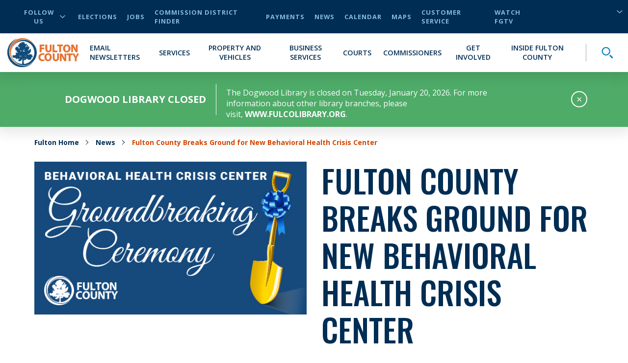

--- FILE ---
content_type: text/html; charset=utf-8
request_url: https://www.fultoncountyga.gov/news/2023/08/21/fulton-county-breaks-ground-for-new-behavioral-health-crisis-center
body_size: 33169
content:


<!DOCTYPE html>
<html lang="en" xmlns="http://www.w3.org/1999/xhtml">
<head>
    
<!-- Global site tag (gtag.js) - Google Analytics -->
    <script async src="https://www.googletagmanager.com/gtag/js?id=UA-151756342-1"></script>
    <script>
        window.dataLayer = window.dataLayer || [];

        function gtag() { dataLayer.push(arguments); }

        gtag('js', new Date());

        gtag('config','UA-151756342-1');
    </script>



    <meta charset="UTF-8" />
    <meta name="viewport" content="width=device-width, initial-scale=1.0" />


    


    <!-- Critical CSS -->
    <style type="text/css">
        @media print{*{-webkit-print-color-adjust:exact !important}}html{font-size:16px}@media only screen and (max-width: 320px){html{font-size:12px}}body{font-family:'Open Sans', sans-serif;font-weight:400;font-size:16px;line-height:normal}h1,h2,h3,h4,h5,h6{font-family:'Oswald', sans-serif;font-weight:500;text-transform:uppercase;color:#002D53;margin-bottom:20px}h1{font-size:3.5rem}h2{font-size:3.25rem}h3{font-size:2rem}h4{font-size:1.75rem}img{max-width:100%}label{margin:0}a{cursor:pointer;color:#004EA5}@media all and (-ms-high-contrast: none){svg{max-height:1em;max-width:1em}}#scWebEditRibbon{z-index:10000 !important}.main-heading{position:absolute;opacity:0;z-index:-99999}.button-primary{font-family:'Open Sans', sans-serif;font-weight:700;font-size:.9rem;letter-spacing:1px;display:table;border-radius:30px;padding:15px 40px;text-transform:uppercase;text-decoration:none;-webkit-transition:background-color 250ms ease;transition:background-color 250ms ease;background-color:#d34400;color:white;margin:30px auto 0 auto;border:0;cursor:pointer}.button-primary.center{display:table;margin-left:auto;margin-right:auto}.button-primary:hover{color:white;text-decoration:none;background-color:#a03400}@media (min-width: 768px){.container{max-width:750px !important}}@media (min-width: 993px){.container{max-width:970px !important}}@media (min-width: 1200px){.container{max-width:1170px !important}}.cta-primary{font-family:'Open Sans', sans-serif;font-weight:700;color:#d34400;text-transform:uppercase;font-size:20px;cursor:pointer;display:-webkit-box;display:-ms-flexbox;display:flex;-webkit-box-pack:start;-ms-flex-pack:start;justify-content:flex-start;-webkit-box-align:center;-ms-flex-align:center;align-items:center;fill:#d34400}.cta-primary:hover{color:#d34400}.cta-primary svg{height:1em}.cta-primary svg{fill:inherit;height:.75em;margin-left:10px}a:not([href]):not([tabindex]){color:#d34400}a:not([href]):not([tabindex]):hover{color:#d34400;text-decoration:underline}.fulton-dropdown{-webkit-touch-callout:none;-webkit-user-select:none;-moz-user-select:none;-ms-user-select:none;user-select:none;font-family:'Open Sans', sans-serif;font-weight:700;color:#002D53;text-transform:uppercase;display:table;position:relative}.fulton-dropdown.active svg{-webkit-transform:rotate(180deg);-ms-transform:rotate(180deg);transform:rotate(180deg)}.fulton-dropdown.active .dropdown-items{display:block;height:auto}.fulton-dropdown .dropdown-toggle{display:-webkit-box;display:-ms-flexbox;display:flex;-webkit-box-pack:justify;-ms-flex-pack:justify;justify-content:space-between;-webkit-box-align:center;-ms-flex-align:center;align-items:center;padding:5px 20px;cursor:pointer;background-color:white;opacity:.9}.fulton-dropdown .dropdown-toggle:after{content:none}.fulton-dropdown .dropdown-toggle:hover{opacity:1}.fulton-dropdown .dropdown-toggle:hover svg{opacity:1}.fulton-dropdown .dropdown-toggle svg{opacity:.8;width:12px;margin-left:10px}.fulton-dropdown .dropdown-title{font-family:'Open Sans', sans-serif;font-weight:700;color:#002D53;text-transform:uppercase}.fulton-dropdown .dropdown-items{background-color:#fff;-webkit-box-shadow:0 6px 25px 5px rgba(0,0,0,0.1);box-shadow:0 6px 25px 5px rgba(0,0,0,0.1);display:none;min-width:100%;overflow:hidden;position:absolute;top:100%;height:0;z-index:10;-webkit-transition:height 0.3s ease;transition:height 0.3s ease}.fulton-dropdown .dropdown-items ul{list-style-type:none;padding:0;margin:0}.fulton-dropdown .dropdown-items a,.fulton-dropdown .dropdown-items button{color:#002D53;display:block;padding:5px 20px;text-align:left;width:100%;text-transform:uppercase}.fulton-dropdown .dropdown-items a:hover,.fulton-dropdown .dropdown-items button:hover{background-color:#F2F2F5;color:#097EC2}.title-header{position:relative;position:relative}.title-header:before{content:'';position:absolute;width:100%;top:50%;left:0}.title-header .backdrop{padding:30px;display:table;margin:auto;text-align:center;margin-bottom:20px;position:relative;z-index:1}@media (max-width: 992px){.title-header .backdrop{max-width:80%}}@media (max-width: 767px){.title-header .backdrop{padding:15px}}.title-header .subtitle{display:block;text-align:center;margin-bottom:0;font-size:.875rem}@media (min-width: 768px){.title-header .subtitle{font-size:2rem}}.title-header .title{display:block;text-align:center;margin-bottom:0;font-size:1.5625rem}@media (min-width: 768px){.title-header .title{font-size:3.25rem}}.title-header:before{border-bottom:4px solid #84BEE0}.title-header .backdrop{background-color:#fff}.title-header .subtitle{color:#d34400}.title-header .title{color:#002D53}.theme-dark-blue{background-color:#002D53}.theme-dark-blue .title-header{position:relative;position:relative}.theme-dark-blue .title-header:before{content:'';position:absolute;width:100%;top:50%;left:0}.theme-dark-blue .title-header .backdrop{padding:30px;display:table;margin:auto;text-align:center;margin-bottom:20px;position:relative;z-index:1}@media (max-width: 992px){.theme-dark-blue .title-header .backdrop{max-width:80%}}@media (max-width: 767px){.theme-dark-blue .title-header .backdrop{padding:15px}}.theme-dark-blue .title-header .subtitle{display:block;text-align:center;margin-bottom:0;font-size:.875rem}@media (min-width: 768px){.theme-dark-blue .title-header .subtitle{font-size:2rem}}.theme-dark-blue .title-header .title{display:block;text-align:center;margin-bottom:0;font-size:1.5625rem}@media (min-width: 768px){.theme-dark-blue .title-header .title{font-size:3.25rem}}.theme-dark-blue .title-header:before{border-bottom:4px solid #097EC2}.theme-dark-blue .title-header .backdrop{background-color:#002D53}.theme-dark-blue .title-header .subtitle{color:#84BEE0}.theme-dark-blue .title-header .title{color:#fff}.theme-dark-blue .additionalText{color:white}.theme-light-blue{background-color:#164A7C}.theme-light-blue .title-header{position:relative;position:relative}.theme-light-blue .title-header:before{content:'';position:absolute;width:100%;top:50%;left:0}.theme-light-blue .title-header .backdrop{padding:30px;display:table;margin:auto;text-align:center;margin-bottom:20px;position:relative;z-index:1}@media (max-width: 992px){.theme-light-blue .title-header .backdrop{max-width:80%}}@media (max-width: 767px){.theme-light-blue .title-header .backdrop{padding:15px}}.theme-light-blue .title-header .subtitle{display:block;text-align:center;margin-bottom:0;font-size:.875rem}@media (min-width: 768px){.theme-light-blue .title-header .subtitle{font-size:2rem}}.theme-light-blue .title-header .title{display:block;text-align:center;margin-bottom:0;font-size:1.5625rem}@media (min-width: 768px){.theme-light-blue .title-header .title{font-size:3.25rem}}.theme-light-blue .title-header:before{border-bottom:4px solid #097EC2}.theme-light-blue .title-header .backdrop{background-color:#164A7C}.theme-light-blue .title-header .subtitle{color:#84BEE0}.theme-light-blue .title-header .title{color:#fff}.theme-light-blue .additionalText{color:white}.theme-white{background-color:white}.theme-white .title-header{position:relative;position:relative}.theme-white .title-header:before{content:'';position:absolute;width:100%;top:50%;left:0}.theme-white .title-header .backdrop{padding:30px;display:table;margin:auto;text-align:center;margin-bottom:20px;position:relative;z-index:1}@media (max-width: 992px){.theme-white .title-header .backdrop{max-width:80%}}@media (max-width: 767px){.theme-white .title-header .backdrop{padding:15px}}.theme-white .title-header .subtitle{display:block;text-align:center;margin-bottom:0;font-size:.875rem}@media (min-width: 768px){.theme-white .title-header .subtitle{font-size:2rem}}.theme-white .title-header .title{display:block;text-align:center;margin-bottom:0;font-size:1.5625rem}@media (min-width: 768px){.theme-white .title-header .title{font-size:3.25rem}}.theme-white .title-header:before{border-bottom:4px solid #84BEE0}.theme-white .title-header .backdrop{background-color:#fff}.theme-white .title-header .subtitle{color:#d34400}.theme-white .title-header .title{color:#002D53}.theme-white .additionalText{color:#002D53}.theme-light-gray{background-color:#DDE3E9}.theme-light-gray header{position:relative;position:relative}.theme-light-gray header:before{content:'';position:absolute;width:100%;top:50%;left:0}.theme-light-gray header .backdrop{padding:30px;display:table;margin:auto;text-align:center;margin-bottom:20px;position:relative;z-index:1}@media (max-width: 992px){.theme-light-gray header .backdrop{max-width:80%}}@media (max-width: 767px){.theme-light-gray header .backdrop{padding:15px}}.theme-light-gray header .subtitle{display:block;text-align:center;margin-bottom:0;font-size:.875rem}@media (min-width: 768px){.theme-light-gray header .subtitle{font-size:2rem}}.theme-light-gray header .title{display:block;text-align:center;margin-bottom:0;font-size:1.5625rem}@media (min-width: 768px){.theme-light-gray header .title{font-size:3.25rem}}.theme-light-gray header:before{border-bottom:4px solid #097EC2}.theme-light-gray header .backdrop{background-color:#DDE3E9}.theme-light-gray header .subtitle{color:#d34400}.theme-light-gray header .title{color:#002D53}.theme-light-gray .additionalText{color:#002D53}.theme-med-gray{background-color:#DDE3E9}.theme-med-gray .title-header{position:relative;position:relative}.theme-med-gray .title-header:before{content:'';position:absolute;width:100%;top:50%;left:0}.theme-med-gray .title-header .backdrop{padding:30px;display:table;margin:auto;text-align:center;margin-bottom:20px;position:relative;z-index:1}@media (max-width: 992px){.theme-med-gray .title-header .backdrop{max-width:80%}}@media (max-width: 767px){.theme-med-gray .title-header .backdrop{padding:15px}}.theme-med-gray .title-header .subtitle{display:block;text-align:center;margin-bottom:0;font-size:.875rem}@media (min-width: 768px){.theme-med-gray .title-header .subtitle{font-size:2rem}}.theme-med-gray .title-header .title{display:block;text-align:center;margin-bottom:0;font-size:1.5625rem}@media (min-width: 768px){.theme-med-gray .title-header .title{font-size:3.25rem}}.theme-med-gray .title-header:before{border-bottom:4px solid #84BEE0}.theme-med-gray .title-header .backdrop{background-color:#DDE3E9}.theme-med-gray .title-header .subtitle{color:#d34400}.theme-med-gray .title-header .title{color:#002D53}.theme-med-gray .additionalText{color:#002D53}.newsletter-signup{padding:50px 0;text-align:center}.newsletter-signup .intro{padding:0 15px;font-size:24px;color:white;margin:0 auto 40px auto;max-width:800px}.newsletter-signup form{max-width:800px;margin:auto}.newsletter-signup form label,.newsletter-signup form input{display:block;text-align:left}.newsletter-signup form label{color:white;text-transform:uppercase;margin:10px 0}.newsletter-signup form input{width:100%;padding:10px 20px;border:0;color:#055D91;font-size:22px;-webkit-box-shadow:0 6px 25px 5px rgba(0,0,0,0.1);box-shadow:0 6px 25px 5px rgba(0,0,0,0.1)}.newsletter-signup form input::-webkit-input-placeholder{font-style:italic;color:#505050}.newsletter-signup form input::-moz-placeholder{font-style:italic;color:#505050}.newsletter-signup form input:-ms-input-placeholder{font-style:italic;color:#505050}.newsletter-signup form input::-ms-input-placeholder{font-style:italic;color:#505050}.newsletter-signup form input::placeholder{font-style:italic;color:#505050}.newsletter-signup form input::-webkit-input-placeholder{font-style:italic;color:#505050}.newsletter-signup form input::-moz-placeholder{font-style:italic;color:#505050}.newsletter-signup form input:-ms-input-placeholder{font-style:italic;color:#505050}.newsletter-signup form input:-moz-placeholder{font-style:italic;color:#505050}.newsletter-signup form textarea{width:100%;padding:10px 20px;border:0;color:#055D91;font-size:22px;-webkit-box-shadow:0 6px 25px 5px rgba(0,0,0,0.1);box-shadow:0 6px 25px 5px rgba(0,0,0,0.1)}.newsletter-signup form textarea::-webkit-input-placeholder{font-style:italic;color:#505050}.newsletter-signup form textarea::-moz-placeholder{font-style:italic;color:#505050}.newsletter-signup form textarea:-ms-input-placeholder{font-style:italic;color:#505050}.newsletter-signup form textarea::-ms-input-placeholder{font-style:italic;color:#505050}.newsletter-signup form textarea::placeholder{font-style:italic;color:#505050}.newsletter-signup form textarea::-webkit-input-placeholder{font-style:italic;color:#505050}.newsletter-signup form textarea::-moz-placeholder{font-style:italic;color:#505050}.newsletter-signup form textarea:-ms-input-placeholder{font-style:italic;color:#505050}.newsletter-signup form textarea:-moz-placeholder{font-style:italic;color:#505050}.newsletter-signup form select{width:100%;padding:10px 20px;border:0;color:#055D91;font-size:22px;-webkit-box-shadow:0 6px 25px 5px rgba(0,0,0,0.1);box-shadow:0 6px 25px 5px rgba(0,0,0,0.1)}.newsletter-signup form select::-webkit-input-placeholder{font-style:italic;color:#505050}.newsletter-signup form select::-moz-placeholder{font-style:italic;color:#505050}.newsletter-signup form select:-ms-input-placeholder{font-style:italic;color:#505050}.newsletter-signup form select::-ms-input-placeholder{font-style:italic;color:#505050}.newsletter-signup form select::placeholder{font-style:italic;color:#505050}.newsletter-signup form select::-webkit-input-placeholder{font-style:italic;color:#505050}.newsletter-signup form select::-moz-placeholder{font-style:italic;color:#505050}.newsletter-signup form select:-ms-input-placeholder{font-style:italic;color:#505050}.newsletter-signup form select:-moz-placeholder{font-style:italic;color:#505050}.newsletter-signup form input[type=checkbox]{margin:auto 10px auto 0;position:relative;display:inline-block;-webkit-transform:translateY(25%);-ms-transform:translateY(25%);transform:translateY(25%);opacity:1;z-index:2;height:25px;width:25px;cursor:pointer;-webkit-box-shadow:none;box-shadow:none}.newsletter-signup form input[type=checkbox]:after{content:"";position:absolute;height:100%;width:100%;border:solid 2px white;background-color:#164A7C}.newsletter-signup form input[type=checkbox]:before{-webkit-transform:scale(0);-ms-transform:scale(0);transform:scale(0);-webkit-transition:-webkit-transform 0.3s;transition:-webkit-transform 0.3s;transition:transform 0.3s;transition:transform 0.3s, -webkit-transform 0.3s;content:"";position:absolute;height:100%;width:100%;background-image:url(/dist/img/svg/icon-check-white.svg);background-repeat:no-repeat;background-position:center;background-size:16px 16px;z-index:1}.newsletter-signup form input[type=checkbox]:checked:before{-webkit-transform:scale(1);-ms-transform:scale(1);transform:scale(1);-webkit-transition:-webkit-transform 0.3s;transition:-webkit-transform 0.3s;transition:transform 0.3s;transition:transform 0.3s, -webkit-transform 0.3s}@supports (-webkit-overflow-scrolling: touch){.newsletter-signup form input[type=checkbox]:after,.newsletter-signup form input[type=checkbox]:before{display:none}}.newsletter-signup form input[type=radio]{margin:auto 10px auto 0;position:relative;display:inline-block;-webkit-transform:translateY(25%);-ms-transform:translateY(25%);transform:translateY(25%);opacity:1;z-index:2;height:25px;width:25px;cursor:pointer;margin:0 10px 0 0;-webkit-box-shadow:none;box-shadow:none}.newsletter-signup form input[type=radio]:after{content:"";position:absolute;height:100%;width:100%;border:solid 2px white;background-color:#164A7C;border-radius:50%;-webkit-box-shadow:0 6px 25px 5px rgba(0,0,0,0.1);box-shadow:0 6px 25px 5px rgba(0,0,0,0.1)}.newsletter-signup form input[type=radio]:before{-webkit-transform:scale(0) translate(-50%, -50%);-ms-transform:scale(0) translate(-50%, -50%);transform:scale(0) translate(-50%, -50%);content:"";position:absolute;height:40%;width:40%;top:50%;left:50%;background-color:white;z-index:1;border-radius:50%}.newsletter-signup form input[type=radio]:checked:before{-webkit-transform:scale(1) translate(-50%, -50%);-ms-transform:scale(1) translate(-50%, -50%);transform:scale(1) translate(-50%, -50%)}@supports (-webkit-overflow-scrolling: touch){.newsletter-signup form input[type=radio]:after,.newsletter-signup form input[type=radio]:before{display:none}}.newsletter-signup form p{color:white;margin:10px 0}.newsletter-signup form div.inline{text-align:left}.newsletter-signup form div.inline label{display:inline}.newsletter-signup form div.inline label:not(:empty){margin-right:10px}.newsletter-signup form button,.newsletter-signup form input[type=submit]{font-family:'Open Sans', sans-serif;font-weight:700;font-size:.9rem;letter-spacing:1px;display:table;border-radius:30px;padding:15px 40px;text-transform:uppercase;text-decoration:none;-webkit-transition:background-color 250ms ease;transition:background-color 250ms ease;margin-top:50px;margin:50px auto 0 auto;width:auto;cursor:pointer;border:none;background-color:#d34400;color:white}.newsletter-signup form button.center,.newsletter-signup form input[type=submit].center{display:table;margin-left:auto;margin-right:auto}.newsletter-signup form button:disabled,.newsletter-signup form input[type=submit]:disabled{background-color:#A7A7A7;color:#002D53;cursor:not-allowed}.newsletter-signup form .captcha{width:100%}@media screen and (min-width: 768px){.newsletter-signup form .captcha{max-width:304px;margin:auto}}.newsletter-signup form .captcha .g-recaptcha{display:-webkit-box;display:-ms-flexbox;display:flex;-webkit-box-pack:center;-ms-flex-pack:center;justify-content:center;margin-bottom:10px}.newsletter-signup input.input-validation-error{color:#d23131;border:4px solid #d23131;outline:none}.newsletter-signup .field-validation-error{font-family:'Open Sans', sans-serif;font-weight:700;color:white;background-color:#d23131;display:block;text-align:left;padding:0 4px 4px 4px;font-size:14px;text-transform:uppercase}.newsletter-signup .field-validation-error span{color:white}.newsletter-signup.theme-white .intro,.newsletter-signup.theme-white label,.newsletter-signup.theme-white p{color:#002D53}.newsletter-signup.theme-white input[type=checkbox]:after{border:solid 2px #002D53;background-color:white}.newsletter-signup.theme-white input[type=checkbox]:before{background-image:url(/dist/img/svg/icon-check-dark-blue.svg)}.newsletter-signup.theme-white input[type=radio]:after{border:solid 2px #002D53;background-color:white}.newsletter-signup.theme-white input[type=radio]:before{background-color:#002D53}.newsletter-signup.theme-light-gray .intro,.newsletter-signup.theme-light-gray label,.newsletter-signup.theme-light-gray p,.newsletter-signup.theme-med-gray .intro,.newsletter-signup.theme-med-gray label,.newsletter-signup.theme-med-gray p{color:#002D53}.newsletter-signup.theme-light-gray input[type=checkbox]:after,.newsletter-signup.theme-med-gray input[type=checkbox]:after{border:solid 2px #002D53;background-color:#DDE3E9}.newsletter-signup.theme-light-gray input[type=checkbox]:before,.newsletter-signup.theme-med-gray input[type=checkbox]:before{background-image:url(/dist/img/svg/icon-check-dark-blue.svg)}.newsletter-signup.theme-light-gray input[type=radio]:after,.newsletter-signup.theme-med-gray input[type=radio]:after{border:solid 2px #002D53;background-color:#DDE3E9}.newsletter-signup.theme-light-gray input[type=radio]:before,.newsletter-signup.theme-med-gray input[type=radio]:before{background-color:#002D53}.newsletter-signup.theme-dark-blue input[type=checkbox]:after{border:solid 2px white;background-color:#002D53}.newsletter-signup.theme-dark-blue input[type=checkbox]:before{background-image:url(/dist/img/svg/icon-check-white.svg)}.newsletter-signup.theme-dark-blue input[type=radio]:after{border:solid 2px white;background-color:#002D53}.newsletter-signup.theme-dark-blue input[type=radio]:before{background-color:white}input.input-validation-error{color:#d23131;border:4px solid #d23131;outline:none}.field-validation-error{font-family:'Open Sans', sans-serif;font-weight:700;color:white;background-color:#d23131;display:block;text-align:left;padding:0 4px 4px 4px;font-size:14px;text-transform:uppercase}.field-validation-error span{color:white}.sitecore-experience-editor .header-main{z-index:6 !important}.sitecore-experience-editor .header-main .header-search-toggle{max-height:60px !important}.header-main{position:relative;z-index:2}@media (max-width: 992px){.header-main{width:100vw}}.header-main .skip-to-main{position:absolute;opacity:0;pointer-events:none;z-index:-1;font-family:'Open Sans', sans-serif;font-weight:700;color:#d34400;text-transform:uppercase;font-size:20px;cursor:pointer}.header-main .skip-to-main:hover{color:#d34400}.header-main .skip-to-main svg{height:1em}.header-main .skip-to-main:focus{position:initial;opacity:1;pointer-events:auto}.desktop-utility-nav{font-family:'Open Sans', sans-serif;font-weight:700;letter-spacing:1px;background-color:#002D53;font-size:.8rem;position:relative}@media (max-width: 992px){.desktop-utility-nav{display:none}}@media (min-width: 993px){.desktop-utility-nav{padding:0 15px;text-transform:uppercase;z-index:10}}.desktop-utility-nav__list{padding:0;margin:0;list-style-type:none;display:-webkit-box;display:-ms-flexbox;display:flex;-webkit-box-pack:end;-ms-flex-pack:end;justify-content:flex-end;padding:15px 0}@media all and (-ms-high-contrast: none){.desktop-utility-nav__list{-webkit-box-pack:start;-ms-flex-pack:start;justify-content:flex-start}}.desktop-utility-nav__item{margin-left:20px;display:-webkit-box;display:-ms-flexbox;display:flex;-webkit-box-align:center;-ms-flex-align:center;align-items:center;color:#84BEE0}.desktop-utility-nav__item.desktop-utility-nav__item--social{margin-right:auto}@media (max-width: 992px){.desktop-utility-nav__item.desktop-utility-nav__item--social{display:none}}.desktop-utility-nav__item.desktop-utility-nav__item--social .desktop-utility-nav__toggle{cursor:pointer;background:transparent;border:none;color:#84BEE0;font-family:'Open Sans', sans-serif;font-weight:700;text-transform:uppercase;letter-spacing:1px;font-size:.8rem;display:-webkit-box;display:-ms-flexbox;display:flex;-webkit-box-align:center;-ms-flex-align:center;align-items:center}.desktop-utility-nav__item.desktop-utility-nav__item--social .desktop-utility-nav__toggle svg{fill:#84BEE0;width:12px;margin-left:5px;-webkit-transition:-webkit-transform 125ms ease;transition:-webkit-transform 125ms ease;transition:transform 125ms ease;transition:transform 125ms ease, -webkit-transform 125ms ease}.desktop-utility-nav__item.desktop-utility-nav__item--social .desktop-utility-nav__toggle[aria-expanded="true"] svg{-webkit-transform:rotate(180deg);-ms-transform:rotate(180deg);transform:rotate(180deg)}.desktop-utility-nav__item.desktop-utility-nav__item--social .desktop-utility-nav__content{display:none}.desktop-utility-nav__item.desktop-utility-nav__item--social .desktop-utility-nav__content.active{display:block}.desktop-utility-nav__item.desktop-utility-nav__item--social .desktop-utility-nav__content .desktop-social-links{position:absolute;top:100%;left:15px;background-color:#fff;z-index:3;width:200px;-webkit-box-shadow:0 6px 25px 5px rgba(0,0,0,0.1);box-shadow:0 6px 25px 5px rgba(0,0,0,0.1)}.desktop-utility-nav__item.desktop-utility-nav__item--social .desktop-utility-nav__content .desktop-social-links a{display:block;padding:10px 20px;color:#002D53}.desktop-utility-nav__item.desktop-utility-nav__item--social .desktop-utility-nav__content .desktop-social-links a:hover{background-color:#F2F2F5;color:#055D91}.desktop-utility-nav__item.desktop-utility-nav__item--language-selector{max-height:18px;min-width:158px;margin-left:12px;position:relative}.desktop-utility-nav__item.desktop-utility-nav__item--language-selector:has(.goog-te-gadget){max-height:none}.desktop-utility-nav__item.desktop-utility-nav__item--language-selector:after{content:"";height:20px;width:12px;position:absolute;left:95%;background-image:url(/dist/img/svg/icon-arrow-down-light-blue.svg);background-size:100%;background-repeat:no-repeat;background-position:right center}@media all and (-ms-high-contrast: none){.desktop-utility-nav__item.desktop-utility-nav__item--language-selector:after{display:none}}.desktop-utility-nav__item.desktop-utility-nav__item--language-selector select{font-family:'Open Sans', sans-serif;font-weight:700;background:transparent;border:0;color:#84BEE0;border-left:1px solid #A7A7A7;padding-left:10px;cursor:pointer;text-transform:uppercase}.desktop-utility-nav__item.desktop-utility-nav__item--language-selector select option{font-family:'Open Sans', sans-serif;font-weight:700;color:black}.desktop-utility-nav__item.desktop-utility-nav__item--language-selector #google_translate_element{max-height:18px;overflow:hidden;display:-webkit-box;display:-ms-flexbox;display:flex;-ms-flex-line-pack:start;align-content:flex-start}.desktop-utility-nav__item.desktop-utility-nav__item--language-selector #google_translate_element:not(:empty){overflow:visible}.desktop-utility-nav__item.desktop-utility-nav__item--language-selector #google_translate_element span{display:block;max-height:0;overflow:hidden}.desktop-utility-nav__item.desktop-utility-nav__item--language-selector #google_translate_element .goog-te-combo{-moz-appearance:none;appearance:none;-webkit-appearance:none;margin:0}.desktop-utility-nav__link{color:#84BEE0}.desktop-utility-nav__link:hover,.desktop-utility-nav__link:focus-visible{color:#84BEE0;text-decoration:underline}.site-navigation{background-color:#fff;display:-webkit-box;display:-ms-flexbox;display:flex;-webkit-box-pack:start;-ms-flex-pack:start;justify-content:flex-start;-webkit-box-orient:horizontal;-webkit-box-direction:normal;-ms-flex-direction:row;flex-direction:row;padding:0;border-top:25px solid #002D53;position:relative;min-height:60px;-webkit-box-shadow:0 6px 25px 5px rgba(0,0,0,0.1);box-shadow:0 6px 25px 5px rgba(0,0,0,0.1);-webkit-transition:-webkit-box-shadow 150ms ease;transition:-webkit-box-shadow 150ms ease;transition:box-shadow 150ms ease;transition:box-shadow 150ms ease, -webkit-box-shadow 150ms ease;-webkit-transition-delay:300ms;transition-delay:300ms}@media (min-width: 993px){.site-navigation{-webkit-box-align:center;-ms-flex-align:center;align-items:center;border-top:0;padding:10px 15px;position:relative}}.mobile-menu-toggle{width:60px;height:60px;position:relative;padding:0;background:transparent;border:none;cursor:pointer;display:-webkit-box;display:-ms-flexbox;display:flex}@media (min-width: 993px){.mobile-menu-toggle{display:none}}.mobile-menu-toggle .mobile-menu-toggle__hamburger{position:relative;height:100%;width:100%;display:-webkit-box;display:-ms-flexbox;display:flex;-webkit-box-orient:vertical;-webkit-box-direction:normal;-ms-flex-direction:column;flex-direction:column;-webkit-box-pack:justify;-ms-flex-pack:justify;justify-content:space-between;padding:18px 12px}.mobile-menu-toggle .mobile-menu-toggle__hamburger span{display:block;width:100%;height:4px;background-color:#002D53;border-radius:2px;-webkit-transition:width 175ms ease-in-out, height 175ms ease-in-out;transition:width 175ms ease-in-out, height 175ms ease-in-out}.mobile-menu-toggle .mobile-menu-toggle__hamburger span:nth-child(1){-webkit-transition-delay:.25s;transition-delay:.25s}.mobile-menu-toggle .mobile-menu-toggle__hamburger span:nth-child(2){-webkit-transition-delay:.35s;transition-delay:.35s}.mobile-menu-toggle .mobile-menu-toggle__hamburger span:nth-child(3){-webkit-transition-delay:.45s;transition-delay:.45s}.mobile-menu-toggle .mobile-menu-toggle__close{position:absolute;height:100%;width:100%;-webkit-transform:rotate(45deg);-ms-transform:rotate(45deg);transform:rotate(45deg);padding:15px}.mobile-menu-toggle .mobile-menu-toggle__close span{background-color:#002D53;border-radius:2px;-webkit-transition:width 150ms ease-in-out, height 150ms ease-in-out;transition:width 150ms ease-in-out, height 150ms ease-in-out}.mobile-menu-toggle .mobile-menu-toggle__close span:nth-child(1){height:0%;width:4px;position:absolute;top:15%;left:50%;-webkit-transform:translateX(-50%);-ms-transform:translateX(-50%);transform:translateX(-50%);-webkit-transition-delay:0s;transition-delay:0s}.mobile-menu-toggle .mobile-menu-toggle__close span:nth-child(2){width:0%;height:4px;position:absolute;left:15%;top:50%;-webkit-transform:translateY(-50%);-ms-transform:translateY(-50%);transform:translateY(-50%);-webkit-transition-delay:.15s;transition-delay:.15s}.mobile-menu-toggle[aria-expanded="true"]{background-color:#d34400}.mobile-menu-toggle[aria-expanded="true"] .mobile-menu-toggle__hamburger span{background-color:#fff;width:0%}.mobile-menu-toggle[aria-expanded="true"] .mobile-menu-toggle__hamburger span:nth-child(1){-webkit-transition-delay:0s;transition-delay:0s}.mobile-menu-toggle[aria-expanded="true"] .mobile-menu-toggle__hamburger span:nth-child(2){-webkit-transition-delay:.1s;transition-delay:.1s}.mobile-menu-toggle[aria-expanded="true"] .mobile-menu-toggle__hamburger span:nth-child(3){-webkit-transition-delay:.2s;transition-delay:.2s}.mobile-menu-toggle[aria-expanded="true"] .mobile-menu-toggle__close span{background-color:#fff}.mobile-menu-toggle[aria-expanded="true"] .mobile-menu-toggle__close span:nth-child(1){height:70%;-webkit-transition-delay:.45s;transition-delay:.45s}.mobile-menu-toggle[aria-expanded="true"] .mobile-menu-toggle__close span:nth-child(2){width:70%;-webkit-transition-delay:.3s;transition-delay:.3s}.site-logo{margin-right:auto;margin-left:auto}@media (min-width: 993px){.site-logo{margin-left:0}}.site-logo img.mobile-logo{display:block;margin-top:-15px;max-height:75px}@media (min-width: 993px){.site-logo img.mobile-logo{display:none}}.site-logo img.desktop-logo{display:none}@media (min-width: 993px){.site-logo img.desktop-logo{display:block}}@media (max-width: 992px){body.mobile-menu-open{position:fixed !important;overflow-y:hidden !important}}.primary-menu{font-family:'Open Sans', sans-serif;font-weight:700;background-color:#fff;position:absolute;top:0;left:0;min-height:calc(100vh - 85px);padding-top:calc(85px);width:100%;height:100vh;top:-100vh;overflow-y:hidden;pointer-events:none;-webkit-transition:top 350ms cubic-bezier(0.785, 0.135, 0.15, 0.86),left 350ms cubic-bezier(0.785, 0.135, 0.15, 0.86);transition:top 350ms cubic-bezier(0.785, 0.135, 0.15, 0.86),left 350ms cubic-bezier(0.785, 0.135, 0.15, 0.86);will-change:top, left;z-index:-1}@media (min-width: 993px){.primary-menu{padding-top:0;position:relative;min-height:0;height:auto;top:auto;width:auto;height:auto}}@media (max-width: 992px){.primary-menu.mobile-menu-open{overflow-y:auto;position:fixed;background-color:#fff;pointer-events:all;top:0}}.primary-menu.secondary-menu-active,.primary-menu.tertiary-menu-active{overflow-x:visible !important;overflow-y:visible !important}.primary-menu.secondary-menu-active{left:-100%}.primary-menu.tertiary-menu-active{left:-200%}@supports (-webkit-overflow-scrolling: touch){.primary-menu{padding-bottom:40px}}@media (min-width: 993px){.primary-menu{display:-webkit-box;display:-ms-flexbox;display:flex;-webkit-box-pack:end;-ms-flex-pack:end;justify-content:flex-end;-webkit-box-align:center;-ms-flex-align:center;align-items:center;margin:0;padding:0;position:static;overflow:visible;-webkit-transform:none;-ms-transform:none;transform:none;background:transparent;height:auto;pointer-events:auto;z-index:auto}}.primary-menu__list{margin:0;padding:0;list-style:none}@media (min-width: 993px){.primary-menu__list{display:-webkit-box;display:-ms-flexbox;display:flex;-webkit-box-align:center;-ms-flex-align:center;align-items:center}}@media (min-width: 993px){.primary-menu__item{margin-left:20px}}@media (min-width: 993px){.primary-menu__item.primary-menu__item--has-sub{margin:0;padding:0;border:none;background:none;margin-left:20px}}.primary-menu__item:last-of-type .primary-menu__link{border:0}.primary-menu__item.primary-menu__item--mobile-utility-nav{position:relative;top:-1px}@media (min-width: 993px){.primary-menu__item.primary-menu__item--mobile-utility-nav{display:none}}@media (min-width: 993px){.primary-menu__item.primary-menu__item--mobile-contact-social{display:none}}.primary-menu__link{font-family:'Open Sans', sans-serif;font-weight:600;border:none;border-bottom:1px solid rgba(0,0,0,0.1);color:#002D53;display:block;font-size:16px;text-transform:uppercase;text-decoration:none;text-align:left;margin:0 15px;padding:15px 0}.primary-menu__link:hover,.primary-menu__link:focus-visible{color:#002D53;text-decoration:underline}@media (min-width: 993px){.primary-menu__link{margin:0;padding:2px;border:none;background:none;font-size:.9rem}}.primary-menu__toggle{font-family:'Open Sans', sans-serif;font-weight:600;border:none;border-bottom:1px solid rgba(0,0,0,0.1);color:#002D53;display:block;font-size:16px;text-transform:uppercase;text-decoration:none;text-align:left;margin:0 15px;padding:15px 0;background-image:url(/dist/img/svg/icon-arrow-right-dark-blue.svg);background-position:right center;background-size:8px;background-repeat:no-repeat;background-color:#fff;cursor:pointer;width:calc(100% - 30px)}.primary-menu__toggle:hover,.primary-menu__toggle:focus-visible{color:#002D53;text-decoration:underline}@media (min-width: 993px){.primary-menu__toggle{margin:0;padding:2px;border:none;background:none;font-size:.9rem;text-align:center;width:100%}}.secondary-menu{background-color:#fff;position:absolute;top:0;left:100%;min-height:calc(100vh - 85px);padding-top:calc(85px);width:100%;height:100vh;opacity:0;pointer-events:none}@media (min-width: 993px){.secondary-menu{padding-top:0;position:relative;min-height:0;height:auto;top:auto;width:auto;height:auto}}.secondary-menu.mobile-secondary-menu-open{opacity:1;pointer-events:auto}@media (min-width: 993px){.secondary-menu{display:none;border-top:3px solid #0073b0;border-bottom:3px solid #097EC2;position:absolute;background-color:#fff;top:100%;left:0;width:100%;padding:30px 50px 0 50px;-webkit-box-shadow:0 6px 25px 5px rgba(0,0,0,0.1);box-shadow:0 6px 25px 5px rgba(0,0,0,0.1);opacity:1;pointer-events:auto}.secondary-menu.active{display:block}}.secondary-menu .icon-menu{padding:0;list-style-type:none;margin:0}@media (min-width: 993px){.secondary-menu .icon-menu{display:-webkit-box;display:-ms-flexbox;display:flex;-webkit-box-pack:center;-ms-flex-pack:center;justify-content:center;margin-bottom:25px}}@media (min-width: 993px){.secondary-menu .icon-menu .icon-menu__item{font-family:'Oswald', sans-serif;font-weight:500;-ms-flex-preferred-size:16.66667%;flex-basis:16.66667%;padding-right:20px;display:-webkit-box;display:-ms-flexbox;display:flex}}.secondary-menu .icon-menu .icon-menu__item a{color:#002D53}@media (min-width: 993px){.secondary-menu .icon-menu .icon-menu__item a{display:-webkit-box;display:-ms-flexbox;display:flex;width:100%}}@media (min-width: 993px){.secondary-menu .icon-menu .icon-menu__item a .icon-callout{background-color:#fff;padding:15px;-webkit-box-shadow:0 6px 25px 5px rgba(0,0,0,0.1);box-shadow:0 6px 25px 5px rgba(0,0,0,0.1);width:100%;display:-webkit-box;display:-ms-flexbox;display:flex;-webkit-box-orient:vertical;-webkit-box-direction:normal;-ms-flex-direction:column;flex-direction:column}}.secondary-menu .icon-menu .icon-menu__item a .icon-callout .frame{background-size:cover;background-position:center center;background-repeat:no-repeat;width:100px;display:block;margin:0 auto 15px auto;border:3px solid #002D53;border-radius:100%;background-position:center}.secondary-menu .icon-menu .icon-menu__item a .icon-callout .frame:after{content:'';display:block;padding-bottom:calc(1 * 100%)}@media (max-width: 992px){.secondary-menu .icon-menu .icon-menu__item a .icon-callout .frame{display:none}}.secondary-menu .icon-menu .icon-menu__item a .icon-callout .button-label{margin-bottom:0;margin-top:auto}.secondary-menu__list{list-style-type:none;padding:0;margin:0}@media (min-width: 993px){.secondary-menu__list{display:-webkit-box;display:-ms-flexbox;display:flex;-ms-flex-wrap:wrap;flex-wrap:wrap;-webkit-box-pack:start;-ms-flex-pack:start;justify-content:flex-start;padding-bottom:10px}}.secondary-menu__item{text-align:left}@media (min-width: 993px){.secondary-menu__item{margin-bottom:20px;-ms-flex-preferred-size:16.66667%;flex-basis:16.66667%;padding-right:20px}}.secondary-menu__link{font-family:'Open Sans', sans-serif;font-weight:600;border:none;border-bottom:1px solid rgba(0,0,0,0.1);color:#002D53;display:block;font-size:16px;text-transform:uppercase;text-decoration:none;text-align:left;margin:0 15px;padding:15px 0}.secondary-menu__link:hover,.secondary-menu__link:focus-visible{color:#002D53;text-decoration:underline}@media (min-width: 993px){.secondary-menu__link,.tertiary-menu .current-page-label{font-family:'Oswald', sans-serif;font-weight:500;background:none;border:none;border-bottom:1px solid #D8D8D8;color:#002D53;display:block;font-size:inherit;line-height:1.2;margin:0;padding:0;margin-bottom:15px;padding-bottom:5px;text-transform:uppercase}}.secondary-menu__toggle{font-family:'Open Sans', sans-serif;font-weight:600;border:none;border-bottom:1px solid rgba(0,0,0,0.1);color:#002D53;display:block;font-size:16px;text-transform:uppercase;text-decoration:none;text-align:left;margin:0 15px;padding:15px 0;background-image:url(/dist/img/svg/icon-arrow-right-dark-blue.svg);background-position:right center;background-size:8px;background-repeat:no-repeat;background-color:#fff;width:calc(100% - 30px)}.secondary-menu__toggle:hover,.secondary-menu__toggle:focus-visible{color:#002D53;text-decoration:underline}@media (min-width: 993px){.secondary-menu__toggle{display:none}}.tertiary-menu{background-color:#fff;position:absolute;top:0;left:100%;min-height:calc(100vh - 85px);padding-top:calc(85px);width:100%;height:100vh;min-height:0;opacity:0;pointer-events:none}@media (min-width: 993px){.tertiary-menu{padding-top:0;position:relative;min-height:0;height:auto;top:auto;width:auto;height:auto}}.tertiary-menu.mobile-tertiary-menu-open{opacity:1;pointer-events:auto}@media (min-width: 993px){.tertiary-menu{position:static;-webkit-transform:none;-ms-transform:none;transform:none;background:transparent;min-height:auto;opacity:1;pointer-events:auto}}.tertiary-menu__list{list-style:none;padding:0;margin:0}.tertiary-menu__link{font-family:'Open Sans', sans-serif;font-weight:600;border:none;border-bottom:1px solid rgba(0,0,0,0.1);color:#002D53;display:block;font-size:16px;text-transform:uppercase;text-decoration:none;text-align:left;margin:0 15px;padding:15px 0}.tertiary-menu__link:hover,.tertiary-menu__link:focus-visible{color:#002D53;text-decoration:underline}@media (max-width: 992px){.tertiary-menu__link.external-link{background-image:url(/dist/img/svg/icon-external-link.svg);background-position:right 15px center;background-size:20px;background-repeat:no-repeat}}@media (min-width: 993px){.tertiary-menu__link{background:none;border:none;color:#494949;margin:0 0 5px 0;padding:0;font-size:12px;font-weight:400;text-transform:none}}.return-to-primary-menu{background-color:#002D53;color:#fff;padding:15px;display:-webkit-box;display:-ms-flexbox;display:flex;-webkit-box-align:center;-ms-flex-align:center;align-items:center;font-size:11px;border:none;cursor:pointer;width:100%}.return-to-primary-menu svg{height:10px;margin-right:5px;fill:#fff}@media (min-width: 993px){.return-to-primary-menu{display:none !important}}.current-page-label{background-color:#097EC2;color:#fff;padding:15px;font-size:16px;text-decoration:none;display:block}@media (min-width: 993px){.current-page-label{display:none}}.see-all{font-size:11px;color:#d34400;display:none;-webkit-box-align:center;-ms-flex-align:center;align-items:center;margin-top:10px;text-decoration:none;text-transform:uppercase}.see-all svg{fill:#d34400;height:.75em;margin-left:8px;margin-top:1px}.see-all:hover,.see-all:focus-visible{color:#d34400}@media (min-width: 993px){.see-all{display:-webkit-box;display:-ms-flexbox;display:flex}}.see-all-link{font-family:'Open Sans', sans-serif;font-weight:600;border:none;border-bottom:1px solid rgba(0,0,0,0.1);color:#002D53;display:block;font-size:16px;text-transform:uppercase;text-decoration:none;text-align:left;margin:0 15px;padding:15px 0;display:-webkit-box;display:-ms-flexbox;display:flex;-webkit-box-align:center;-ms-flex-align:center;align-items:center;color:#d34400;font-size:16px;-webkit-box-pack:justify;-ms-flex-pack:justify;justify-content:space-between;border:0;padding:15px 0 40px 0}.see-all-link:hover,.see-all-link:focus-visible{color:#002D53;text-decoration:underline}.see-all-link svg{fill:#d34400;margin-left:10px;height:.75em;margin-top:2px}.see-all-link:hover,.see-all-link:focus-visible{color:#d34400}@media (min-width: 993px){.see-all-link{-webkit-box-pack:center;-ms-flex-pack:center;justify-content:center;font-size:18px;padding-top:20px;margin-bottom:20px;border-top:1px solid #D8D8D8;margin:0;background:none}}.mobile-utility-nav{background-color:#DDE3E9;display:block}@media (min-width: 993px){.mobile-utility-nav{display:none}}.mobile-utility-nav__list{padding:0;list-style-type:none;margin:0}.mobile-utility-nav__item{font-family:'Open Sans', sans-serif;font-weight:600;border:none;border-bottom:1px solid rgba(0,0,0,0.1);color:#002D53;display:block;font-size:16px;text-transform:uppercase;text-decoration:none;text-align:left;margin:0 15px;padding:15px 0}.mobile-utility-nav__item:hover,.mobile-utility-nav__item:focus-visible{color:#002D53;text-decoration:underline}.mobile-utility-nav__item:last-of-type{border-bottom:0}.mobile-utility-nav__item a{color:#002D53;text-decoration:none;margin:0;padding:0;border:none;background:none}.mobile-contact-social .social-icons{display:-webkit-box;display:-ms-flexbox;display:flex;-ms-flex-wrap:nowrap;flex-wrap:nowrap;-webkit-box-pack:justify;-ms-flex-pack:justify;justify-content:space-between}.mobile-contact-social .social-icons a{display:-webkit-box;display:-ms-flexbox;display:flex;-webkit-box-align:center;-ms-flex-align:center;align-items:center}.mobile-contact-social .social-icons img{width:40px;margin-right:10px}.mobile-contact-social .social-icons *:last-child img{margin-right:0}.mobile-contact-social .contact{font-size:14px}.mobile-contact-social__list{padding:0;margin:0;list-style:none}.mobile-contact-social__item.mobile-contact-social__item--language-selector #google_translate_element{font-family:'Open Sans', sans-serif;font-weight:600;border:none;border-bottom:1px solid rgba(0,0,0,0.1);color:#002D53;display:block;font-size:16px;text-transform:uppercase;text-decoration:none;text-align:left;margin:0 15px;padding:15px 0}.mobile-contact-social__item.mobile-contact-social__item--language-selector #google_translate_element:hover,.mobile-contact-social__item.mobile-contact-social__item--language-selector #google_translate_element:focus-visible{color:#002D53;text-decoration:underline}.mobile-contact-social__item.mobile-contact-social__item--language-selector #google_translate_element span{display:none}.mobile-contact-social__item.mobile-contact-social__item--language-selector #google_translate_element .goog-te-combo{border-radius:0 !important}.mobile-contact-social__toggle{font-family:'Open Sans', sans-serif;font-weight:600;border:none;border-bottom:1px solid rgba(0,0,0,0.1);color:#002D53;display:block;font-size:16px;text-transform:uppercase;text-decoration:none;text-align:left;margin:0 15px;padding:15px 0;background-color:#fff;outline:none;width:calc(100% - 30px);position:relative}.mobile-contact-social__toggle:hover,.mobile-contact-social__toggle:focus-visible{color:#002D53;text-decoration:underline}.mobile-contact-social__toggle svg{position:absolute;width:18px;right:0;top:22px;fill:#002D53;-webkit-transition:-webkit-transform 125ms ease;transition:-webkit-transform 125ms ease;transition:transform 125ms ease;transition:transform 125ms ease, -webkit-transform 125ms ease}.mobile-contact-social__toggle[aria-expanded="true"] svg{-webkit-transform:rotate(180deg);-ms-transform:rotate(180deg);transform:rotate(180deg)}.mobile-contact-social__accordion-content{margin-top:20px;padding:0 15px;display:none}.mobile-contact-social__accordion-content.active{display:block}.header-search-toggle{-webkit-box-ordinal-group:2;-ms-flex-order:1;order:1;border-left:1px solid #A7A7A7;margin-left:30px;padding:5px 15px 5px 30px;display:-webkit-box;display:-ms-flexbox;display:flex;cursor:pointer;background:transparent;border-top:none;border-right:none;border-bottom:none}@media (max-width: 992px){.header-search-toggle{padding:5px 15px 5px 15px;border-left:0;margin-left:0}}.header-search-toggle svg{height:25px;width:25px;min-width:25px;margin:auto}.header-search{height:0;overflow:hidden;width:100%;left:0;top:100%;background-color:#fff;display:none}.header-search.active{height:auto;display:block}.header-search .search{margin:0;width:100%;-webkit-transform:none;-ms-transform:none;transform:none;-webkit-box-shadow:none;box-shadow:none}.header-search .search .siteSearch{color:#055D91;-webkit-box-shadow:inset 0 5px 15px -5px rgba(0,0,0,0.1);box-shadow:inset 0 5px 15px -5px rgba(0,0,0,0.1)}.header-search .results{list-style:none;background-color:#fff;padding:0;margin:0;padding:0 45px 0 30px;-webkit-box-shadow:0 5px 15px -5px rgba(0,0,0,0.1);box-shadow:0 5px 15px -5px rgba(0,0,0,0.1)}.header-search .results li{padding-bottom:25px;font-family:'Open Sans', sans-serif;font-weight:700;color:#002D53}.header-search .results li:first-of-type{padding-top:25px;border-top:1px solid #A7A7A7}.header-alert{-webkit-box-orient:horizontal;-webkit-box-direction:normal;-ms-flex-direction:row;flex-direction:row;padding:15px 0;-webkit-box-align:center;-ms-flex-align:center;align-items:center;-webkit-box-pack:center;-ms-flex-pack:center;justify-content:center;display:none;-webkit-box-shadow:0 6px 25px 5px rgba(0,0,0,0.1);box-shadow:0 6px 25px 5px rgba(0,0,0,0.1)}@media (max-width: 992px){.header-alert{-webkit-box-orient:vertical;-webkit-box-direction:normal;-ms-flex-direction:column;flex-direction:column}}.header-alert.fulton-info{--alert-bg-color: #087BBD;background-color:var(--alert-bg-color)}.header-alert.fulton-warning{--alert-bg-color: #C21D1D;background-color:var(--alert-bg-color)}.header-alert.fulton-success{--alert-bg-color: #4EAB68;background-color:var(--alert-bg-color)}.header-alert.active{display:-webkit-box !important;display:-ms-flexbox !important;display:flex !important}.header-alert .fulton-alert{-webkit-box-flex:2;-ms-flex:2;flex:2;text-align:right;margin:0;color:#fff;border-right:solid 1px #fff;border-radius:0;padding:1.25rem;font-size:1.25rem;font-family:'Open Sans', sans-serif;font-weight:700}@media (max-width: 992px){.header-alert .fulton-alert{text-align:center;border-right:0;position:relative;padding-bottom:.95rem;margin-bottom:.85rem}.header-alert .fulton-alert:after{content:"";position:absolute;bottom:0;left:50%;width:50px;border-bottom:solid 1px #fff;-webkit-transform:translateX(-50%);-ms-transform:translateX(-50%);transform:translateX(-50%)}}.header-alert .details{-webkit-box-flex:3;-ms-flex:3;flex:3;color:#fff;padding:0 1.25rem;font-family:'Open Sans', sans-serif;font-weight:400}@media (max-width: 992px){.header-alert .details{margin-bottom:1.5rem}}.header-alert .details p{margin:0}.header-alert .details p+p{margin-top:1rem}.header-alert .details a{color:#fff;text-transform:uppercase;font-weight:bold}.header-alert .shut{-webkit-box-flex:1;-ms-flex:1;flex:1;display:-webkit-box;display:-ms-flexbox;display:flex}.header-alert .shut .close-alert{margin:auto;padding:0;border:solid 2px #fff;border-radius:50%;color:#fff;background-color:transparent;cursor:pointer;min-height:33px;min-width:33px;font-size:20px}@media (max-width: 992px){.header-alert .shut .close-alert{height:43px;width:43px}}.header-alert .shut .close-alert:hover,.header-alert .shut .close-alert:focus-visible{background-color:#fff;color:var(--alert-bg-color)}

/*# sourceMappingURL=critical.css.map */

    </style>

    
        <meta name="title" content="Fulton County Breaks Ground for New Behavioral Health Crisis Center" />
        <title>Fulton County Breaks Ground for New Behavioral Health Crisis Center</title>
        <meta name="description" content="" />
        <meta name="keywords" content="" />

    <link rel="preload" href="https://fonts.googleapis.com/css?family=Open+Sans:300,400,600,700,800|Oswald:500" as="style" onload="this.onload=null;this.rel='stylesheet'" crossorigin />
    <noscript>
        <link href="https://fonts.googleapis.com/css?family=Open+Sans:300,400,600,700,800|Oswald:500" rel="stylesheet" type="text/css" />
    </noscript>

    <link rel="stylesheet" href="/Styles/dist/bootstrap.min.css" />
    <link rel="stylesheet" href="/Styles/dist/swiper.min.css" />
    <!-- inject:css -->
<link rel="stylesheet" href="/Styles/dist/base/base-2bce294ac2.css">
<link rel="stylesheet" href="/Styles/dist/base/critical-cc352243af.css">
<!-- endinject -->
    
    
    
</head>




<body class="">
    <!-- BaseLayout.cshtml -->
    

    <header class="header-main">
        <a class="skip-to-main" href="#main-content">skip to main content</a>
            <nav class="desktop-utility-nav" aria-label="Utility Navigation">
                <ul class="desktop-utility-nav__list">
                    <li class="desktop-utility-nav__item desktop-utility-nav__item--social">
                        <button type="button" class="desktop-utility-nav__toggle" aria-expanded="false"
                                aria-controls="accordionDesktopSocial" id="btnDesktopSocial" js-desktop-social-toggle>
                            Follow Us
                            <svg version="1.1" xmlns="http://www.w3.org/2000/svg" xmlns:xlink="http://www.w3.org/1999/xlink" viewBox="0 0 433.4 247" xml:space="preserve"><path d="M195.8,234.8L14.9,53.9c-11.6-11.6-11.6-30.2,0-41.7c11.5-11.5,30.2-11.5,41.7,0l160.1,160l160-160 c11.6-11.6,30.2-11.6,41.7,0c11.6,11.5,11.6,30.1,0,41.7L237.5,234.8c-5.7,5.7-13.3,8.6-20.8,8.6 C209.1,243.5,201.6,240.5,195.8,234.8z"></path></svg>
                        </button>
                        <div class="desktop-utility-nav__content" id="accordionDesktopSocial">
                            <div class="desktop-social-links">
<a href="https://twitter.com/fultoninfo?lang=en" target="_blank" rel="noopener noreferrer" >Twitter</a><a href="https://www.instagram.com/fultoninfo/?hl=en" target="_blank" rel="noopener noreferrer" >Instagram</a><a href="https://www.facebook.com/fultoninfo/" target="_blank" rel="noopener noreferrer" >Facebook</a>                            </div>
                        </div>
                    </li>
                            <li class="desktop-utility-nav__item">
                                <a href="/Inside-Fulton-County/Fulton-County-Departments/Registration-and-Elections" class="desktop-utility-nav__link" title="" >Elections</a>
                            </li>
                            <li class="desktop-utility-nav__item">
                                <a href="/Jobs" class="desktop-utility-nav__link" title="" >Jobs</a>
                            </li>
                            <li class="desktop-utility-nav__item">
                                <a href="https://gismaps.fultoncountyga.gov/portalpub/apps/webappviewer/index.html?id=fee3bc30caae4787b7fad7ecbb376b3c " class="desktop-utility-nav__link" title="" >Commission District Finder</a>
                            </li>
                            <li class="desktop-utility-nav__item">
                                <a href="/Payments" class="desktop-utility-nav__link" title="Payment Gateways" >Payments</a>
                            </li>
                            <li class="desktop-utility-nav__item">
                                <a href="/News" class="desktop-utility-nav__link" title="" >News</a>
                            </li>
                            <li class="desktop-utility-nav__item">
                                <a href="/Calendar" class="desktop-utility-nav__link" title="" >Calendar</a>
                            </li>
                            <li class="desktop-utility-nav__item">
                                <a href="/Maps" class="desktop-utility-nav__link" title="Link to Maps Page" >Maps</a>
                            </li>
                            <li class="desktop-utility-nav__item">
                                <a href="/Inside-Fulton-County/Fulton-County-Departments/Customer-Service" class="desktop-utility-nav__link" target="_blank" title="" rel="noopener noreferrer" >Customer Service</a>
                            </li>
                            <li class="desktop-utility-nav__item">
                                <a href="/Watch-FGTV" class="desktop-utility-nav__link" title="" >Watch FGTV</a>
                            </li>
                    <li class="desktop-utility-nav__item desktop-utility-nav__item--language-selector" js-desktop-language-selector></li>
                </ul>
            </nav>
            <div class="site-navigation container-fluid">
                <button type="button" class="mobile-menu-toggle" id="MobileMenuToggle" aria-expanded="false">
                    <span class="mobile-menu-toggle__hamburger">
                        <span></span>
                        <span></span>
                        <span></span>
                    </span>
                    <span class="mobile-menu-toggle__close">
                        <span></span>
                        <span></span>
                    </span>
                    <span class="sr-only">Toggle Mobile Menu</span>
                </button>
                <div class="site-logo">
<a href="/" ><img src="/-/media/Project/FultonCountyGa/Global/ful-logo-mobile.png?la=en&amp;h=250&amp;w=181&amp;hash=B1A7375DCA167C71DED76C2986039C1B" class="mobile-logo" alt="" /><img src="/-/media/Project/FultonCountyGa/Global/horizontal-Fulton-County-logo-hi-res.png?la=en&amp;h=68&amp;w=170&amp;hash=D2811D88E61F3889E75973A7A4008A83" class="desktop-logo" alt="Fulton County Logo horizontal" /></a>                </div>
                <nav class="primary-menu" id="PrimaryMenu" aria-label="Primary Navigation">
                    <ul class="primary-menu__list">
                                <li class="primary-menu__item">
<a href="https://visitor.r20.constantcontact.com/manage/optin?v=001pRmNkNNhb38xsI9BKzPGAT6VX8gu-AdhuhhypsqgiD4L_n71y2QtjvjalpJ0jMH4yHmAnfjHZ4_UY1WVZXtiAPhvFMP23kGALCNjleiUzU0%3D" class="primary-menu__link" title="" >Email Newsletters</a>                                </li>
                                <li class="primary-menu__item primary-menu__item--has-sub">
                                    <button type="button" class="primary-menu__toggle preventScroll" aria-expanded="false" aria-controls="PrimaryMenu-0" id="PrimaryBtn-0">
                                        Services
                                    </button>
                                    <div class="secondary-menu" id="PrimaryMenu-0">
                                        <button type="button" class="return-to-primary-menu">
                                            <svg version="1.1" xmlns="http://www.w3.org/2000/svg" xmlns:xlink="http://www.w3.org/1999/xlink" viewBox="0 0 257.6 451.8" xml:space="preserve">
                                                <path d="M14.2,204.5L200.5,18.2c11.9-11.9,31.1-11.9,42.9,0c11.8,11.8,11.8,31.1,0,42.9L78.6,226l164.8,164.8 c11.9,11.9,11.9,31.1,0,42.9c-11.8,11.9-31,11.9-42.9,0L14.2,247.4c-5.9-5.9-8.9-13.7-8.9-21.4C5.3,218.2,8.3,210.4,14.2,204.5z" />
                                            </svg>
                                            Back
                                        </button>
<a href="/Services" class="current-page-label" >Services</a>                                            <ul class="secondary-menu__list">
                                                        <li class="secondary-menu__item secondary-menu__item--has-sub">
                                                            <button type="button" class="secondary-menu__toggle" aria-expanded="false" aria-controls="PrimaryMenu-0_SecondaryMenu-0" id="PrimaryBtn-0_SecondaryBtn-0">
                                                                License & Certificates
                                                            </button>
                                                            <div class="tertiary-menu" id="PrimaryMenu-0_SecondaryMenu-0">
                                                                <button type="button" class="return-to-primary-menu">
                                                                    <svg version="1.1" xmlns="http://www.w3.org/2000/svg" xmlns:xlink="http://www.w3.org/1999/xlink" viewBox="0 0 257.6 451.8" xml:space="preserve">
                                                                        <path d="M14.2,204.5L200.5,18.2c11.9-11.9,31.1-11.9,42.9,0c11.8,11.8,11.8,31.1,0,42.9L78.6,226l164.8,164.8 c11.9,11.9,11.9,31.1,0,42.9c-11.8,11.9-31,11.9-42.9,0L14.2,247.4c-5.9-5.9-8.9-13.7-8.9-21.4C5.3,218.2,8.3,210.4,14.2,204.5z" />
                                                                    </svg>
                                                                    Back
                                                                </button>
<a href="/Services/Licenses-and-Certificates" class="current-page-label" title="" >License &amp; Certificates</a>                                                                <ul class="tertiary-menu__list">
                                                                                <li class="tertiary-menu__item">
                                                                                    <a href="" class="tertiary-menu__link" title="" >Birth Certificate</a>
                                                                                </li>
                                                                                <li class="tertiary-menu__item">
                                                                                    <a href="https://www.fultonprobatega.org/195/Marriage-Licenses" class="tertiary-menu__link external-link" title="" >Marriage License</a>
                                                                                </li>
                                                                                <li class="tertiary-menu__item">
                                                                                    <a href="https://www.fultonprobatega.org/201/Weapons-Carry-Licenses-WCL" class="tertiary-menu__link external-link" title="" >Weapons Carry Licenses</a>
                                                                                </li>
                                                                                <li class="tertiary-menu__item">
                                                                                    <a href="/Inside-Fulton-County/Fulton-County-Departments/Clerk-of-Superior-Court/Passports" class="tertiary-menu__link" title="" >Passports</a>
                                                                                </li>
                                                                                <li class="tertiary-menu__item">
                                                                                    <a href="/Inside-Fulton-County/Fulton-County-Departments/Clerk-of-Superior-Court/Notary" class="tertiary-menu__link" title="" >Notary</a>
                                                                                </li>
                                                                </ul>
                                                            </div>
<a href="/Services/Licenses-and-Certificates" class="see-all" title="" >See All                                                                    <span class="sr-only">License &amp; Certificates links</span>
                                                                    <svg version="1.1" xmlns="http://www.w3.org/2000/svg" xmlns:xlink="http://www.w3.org/1999/xlink" x="0px" y="0px" viewBox="0 0 257.6 451.8" xml:space="preserve" class="icon-arrow-right"><path d="M243.4,247.4L57.1,433.7c-11.9,11.9-31.1,11.9-42.9,0c-11.8-11.8-11.8-31.1,0-42.9L179,225.9L14.2,61.1 C2.3,49.2,2.3,30,14.2,18.2C26,6.3,45.2,6.3,57.1,18.2l186.3,186.3c5.9,5.9,8.9,13.7,8.9,21.4C252.3,233.7,249.3,241.5,243.4,247.4 z"></path></svg>
</a>                                                        </li>
                                                        <li class="secondary-menu__item secondary-menu__item--has-sub">
                                                            <button type="button" class="secondary-menu__toggle" aria-expanded="false" aria-controls="PrimaryMenu-0_SecondaryMenu-1" id="PrimaryBtn-0_SecondaryBtn-1">
                                                                Voting & Elections
                                                            </button>
                                                            <div class="tertiary-menu" id="PrimaryMenu-0_SecondaryMenu-1">
                                                                <button type="button" class="return-to-primary-menu">
                                                                    <svg version="1.1" xmlns="http://www.w3.org/2000/svg" xmlns:xlink="http://www.w3.org/1999/xlink" viewBox="0 0 257.6 451.8" xml:space="preserve">
                                                                        <path d="M14.2,204.5L200.5,18.2c11.9-11.9,31.1-11.9,42.9,0c11.8,11.8,11.8,31.1,0,42.9L78.6,226l164.8,164.8 c11.9,11.9,11.9,31.1,0,42.9c-11.8,11.9-31,11.9-42.9,0L14.2,247.4c-5.9-5.9-8.9-13.7-8.9-21.4C5.3,218.2,8.3,210.4,14.2,204.5z" />
                                                                    </svg>
                                                                    Back
                                                                </button>
<a href="/Inside-Fulton-County/Fulton-County-Departments/Registration-and-Elections" class="current-page-label" title="" >Voting &amp; Elections</a>                                                                <ul class="tertiary-menu__list">
                                                                                <li class="tertiary-menu__item">
                                                                                    <a href="/Inside-Fulton-County/Fulton-County-Departments/Registration-and-Elections/Absentee-Voting" class="tertiary-menu__link" target="_blank" title="" rel="noopener noreferrer" >Absentee Voting</a>
                                                                                </li>
                                                                                <li class="tertiary-menu__item">
                                                                                    <a href="/Inside-Fulton-County/Fulton-County-Departments/Registration-and-Elections/Become-a-Poll-Worker" class="tertiary-menu__link" target="_blank" title="" rel="noopener noreferrer" >Become a Poll Worker</a>
                                                                                </li>
                                                                                <li class="tertiary-menu__item">
                                                                                    <a href="/Inside-Fulton-County/Fulton-County-Departments/Registration-and-Elections/Early-Voting-Locations" class="tertiary-menu__link" title="" >Early Voting Locations</a>
                                                                                </li>
                                                                                <li class="tertiary-menu__item">
                                                                                    <a href="/Inside-Fulton-County/Fulton-County-Departments/Registration-and-Elections/Voter-Registration" class="tertiary-menu__link" target="_blank" title="" rel="noopener noreferrer" >Voter Registration</a>
                                                                                </li>
                                                                </ul>
                                                            </div>
<a href="/Inside-Fulton-County/Fulton-County-Departments/Registration-and-Elections" class="see-all" title="" >See All                                                                    <span class="sr-only">Voting &amp; Elections links</span>
                                                                    <svg version="1.1" xmlns="http://www.w3.org/2000/svg" xmlns:xlink="http://www.w3.org/1999/xlink" x="0px" y="0px" viewBox="0 0 257.6 451.8" xml:space="preserve" class="icon-arrow-right"><path d="M243.4,247.4L57.1,433.7c-11.9,11.9-31.1,11.9-42.9,0c-11.8-11.8-11.8-31.1,0-42.9L179,225.9L14.2,61.1 C2.3,49.2,2.3,30,14.2,18.2C26,6.3,45.2,6.3,57.1,18.2l186.3,186.3c5.9,5.9,8.9,13.7,8.9,21.4C252.3,233.7,249.3,241.5,243.4,247.4 z"></path></svg>
</a>                                                        </li>
                                                        <li class="secondary-menu__item secondary-menu__item--has-sub">
                                                            <button type="button" class="secondary-menu__toggle" aria-expanded="false" aria-controls="PrimaryMenu-0_SecondaryMenu-2" id="PrimaryBtn-0_SecondaryBtn-2">
                                                                Health Services
                                                            </button>
                                                            <div class="tertiary-menu" id="PrimaryMenu-0_SecondaryMenu-2">
                                                                <button type="button" class="return-to-primary-menu">
                                                                    <svg version="1.1" xmlns="http://www.w3.org/2000/svg" xmlns:xlink="http://www.w3.org/1999/xlink" viewBox="0 0 257.6 451.8" xml:space="preserve">
                                                                        <path d="M14.2,204.5L200.5,18.2c11.9-11.9,31.1-11.9,42.9,0c11.8,11.8,11.8,31.1,0,42.9L78.6,226l164.8,164.8 c11.9,11.9,11.9,31.1,0,42.9c-11.8,11.9-31,11.9-42.9,0L14.2,247.4c-5.9-5.9-8.9-13.7-8.9-21.4C5.3,218.2,8.3,210.4,14.2,204.5z" />
                                                                    </svg>
                                                                    Back
                                                                </button>
<a href="/Services/Health-Services" class="current-page-label" title="" >Health Services</a>                                                                <ul class="tertiary-menu__list">
                                                                                <li class="tertiary-menu__item">
                                                                                    <a href="/Inside-Fulton-County/Fulton-County-Departments/Behavioral-Health-and-Developmental-Disabilities" class="tertiary-menu__link" title="" >Behavioral Health &amp; Developmental Disabilities</a>
                                                                                </li>
                                                                                <li class="tertiary-menu__item">
                                                                                    <a href="https://fultoncountyboh.com/environmental-health/food-service/" class="tertiary-menu__link external-link" title="Link to information about restaurant inspections" >Food Services</a>
                                                                                </li>
                                                                                <li class="tertiary-menu__item">
                                                                                    <a href="/Services/Health-Services/HIV-Services" class="tertiary-menu__link" title="Link to information about HIV Services" >HIV Services</a>
                                                                                </li>
                                                                                <li class="tertiary-menu__item">
                                                                                    <a href="" class="tertiary-menu__link" title="" >Public Health</a>
                                                                                </li>
                                                                </ul>
                                                            </div>
<a href="/Services/Health-Services" class="see-all" title="" >See All                                                                    <span class="sr-only">Health Services links</span>
                                                                    <svg version="1.1" xmlns="http://www.w3.org/2000/svg" xmlns:xlink="http://www.w3.org/1999/xlink" x="0px" y="0px" viewBox="0 0 257.6 451.8" xml:space="preserve" class="icon-arrow-right"><path d="M243.4,247.4L57.1,433.7c-11.9,11.9-31.1,11.9-42.9,0c-11.8-11.8-11.8-31.1,0-42.9L179,225.9L14.2,61.1 C2.3,49.2,2.3,30,14.2,18.2C26,6.3,45.2,6.3,57.1,18.2l186.3,186.3c5.9,5.9,8.9,13.7,8.9,21.4C252.3,233.7,249.3,241.5,243.4,247.4 z"></path></svg>
</a>                                                        </li>
                                                        <li class="secondary-menu__item secondary-menu__item--has-sub">
                                                            <button type="button" class="secondary-menu__toggle" aria-expanded="false" aria-controls="PrimaryMenu-0_SecondaryMenu-3" id="PrimaryBtn-0_SecondaryBtn-3">
                                                                Libraries & Arts
                                                            </button>
                                                            <div class="tertiary-menu" id="PrimaryMenu-0_SecondaryMenu-3">
                                                                <button type="button" class="return-to-primary-menu">
                                                                    <svg version="1.1" xmlns="http://www.w3.org/2000/svg" xmlns:xlink="http://www.w3.org/1999/xlink" viewBox="0 0 257.6 451.8" xml:space="preserve">
                                                                        <path d="M14.2,204.5L200.5,18.2c11.9-11.9,31.1-11.9,42.9,0c11.8,11.8,11.8,31.1,0,42.9L78.6,226l164.8,164.8 c11.9,11.9,11.9,31.1,0,42.9c-11.8,11.9-31,11.9-42.9,0L14.2,247.4c-5.9-5.9-8.9-13.7-8.9-21.4C5.3,218.2,8.3,210.4,14.2,204.5z" />
                                                                    </svg>
                                                                    Back
                                                                </button>
<a href="/Services/Libraries-Arts-and-Cooperative-Extension" class="current-page-label" title="Link to information about Libraries Arts &amp; Cooperative Extension Services" >Libraries &amp; Arts</a>                                                                <ul class="tertiary-menu__list">
                                                                                <li class="tertiary-menu__item">
                                                                                    <a href="/Inside-Fulton-County/Fulton-County-Departments/Library" class="tertiary-menu__link" title="Link to information about library services" >Library Services</a>
                                                                                </li>
                                                                                <li class="tertiary-menu__item">
                                                                                    <a href="/Inside-Fulton-County/Fulton-County-Departments/Arts-and-Culture" class="tertiary-menu__link" title="" >Art Services</a>
                                                                                </li>
                                                                                <li class="tertiary-menu__item">
                                                                                    <a href="/Inside-Fulton-County/Fulton-County-Departments/Cooperative-Extension/Become-a-Community-Gardener" class="tertiary-menu__link" title="link to Community Gardening" >Community Gardening</a>
                                                                                </li>
                                                                                <li class="tertiary-menu__item">
                                                                                    <a href="/Inside-Fulton-County/Fulton-County-Departments/Cooperative-Extension" class="tertiary-menu__link" title="" >Cooperative Extension</a>
                                                                                </li>
                                                                </ul>
                                                            </div>
<a href="/Services/Libraries-Arts-and-Cooperative-Extension" class="see-all" title="Link to information about Libraries Arts &amp; Cooperative Extension Services" >See All                                                                    <span class="sr-only">Libraries &amp; Arts links</span>
                                                                    <svg version="1.1" xmlns="http://www.w3.org/2000/svg" xmlns:xlink="http://www.w3.org/1999/xlink" x="0px" y="0px" viewBox="0 0 257.6 451.8" xml:space="preserve" class="icon-arrow-right"><path d="M243.4,247.4L57.1,433.7c-11.9,11.9-31.1,11.9-42.9,0c-11.8-11.8-11.8-31.1,0-42.9L179,225.9L14.2,61.1 C2.3,49.2,2.3,30,14.2,18.2C26,6.3,45.2,6.3,57.1,18.2l186.3,186.3c5.9,5.9,8.9,13.7,8.9,21.4C252.3,233.7,249.3,241.5,243.4,247.4 z"></path></svg>
</a>                                                        </li>
                                                        <li class="secondary-menu__item secondary-menu__item--has-sub">
                                                            <button type="button" class="secondary-menu__toggle" aria-expanded="false" aria-controls="PrimaryMenu-0_SecondaryMenu-4" id="PrimaryBtn-0_SecondaryBtn-4">
                                                                Animal Services
                                                            </button>
                                                            <div class="tertiary-menu" id="PrimaryMenu-0_SecondaryMenu-4">
                                                                <button type="button" class="return-to-primary-menu">
                                                                    <svg version="1.1" xmlns="http://www.w3.org/2000/svg" xmlns:xlink="http://www.w3.org/1999/xlink" viewBox="0 0 257.6 451.8" xml:space="preserve">
                                                                        <path d="M14.2,204.5L200.5,18.2c11.9-11.9,31.1-11.9,42.9,0c11.8,11.8,11.8,31.1,0,42.9L78.6,226l164.8,164.8 c11.9,11.9,11.9,31.1,0,42.9c-11.8,11.9-31,11.9-42.9,0L14.2,247.4c-5.9-5.9-8.9-13.7-8.9-21.4C5.3,218.2,8.3,210.4,14.2,204.5z" />
                                                                    </svg>
                                                                    Back
                                                                </button>
<a href="/Inside-Fulton-County/Fulton-County-Departments/Animal-Services" class="current-page-label" title="" >Animal Services</a>                                                                <ul class="tertiary-menu__list">
                                                                                <li class="tertiary-menu__item">
                                                                                    <a href="/Inside-Fulton-County/Fulton-County-Departments/Animal-Services/Adopt-or-Foster" class="tertiary-menu__link" title="" >Adopt/Foster</a>
                                                                                </li>
                                                                                <li class="tertiary-menu__item">
                                                                                    <a href="/Inside-Fulton-County/Fulton-County-Departments/Animal-Services/Pet-Registration" class="tertiary-menu__link" title="" >Pet Registration</a>
                                                                                </li>
                                                                                <li class="tertiary-menu__item">
                                                                                    <a href="/Inside-Fulton-County/Fulton-County-Departments/Animal-Services/Report-a-Stray" class="tertiary-menu__link" title="" >Report a Stray</a>
                                                                                </li>
                                                                                <li class="tertiary-menu__item">
                                                                                    <a href="/Inside-Fulton-County/Fulton-County-Departments/Animal-Services/Rescue-Groups" class="tertiary-menu__link" title="" >Rescue Groups</a>
                                                                                </li>
                                                                                <li class="tertiary-menu__item">
                                                                                    <a href="/Inside-Fulton-County/Fulton-County-Departments/Animal-Services/Animal-Shelter-Volunteer" class="tertiary-menu__link" title="" >Animal Shelter Volunteers</a>
                                                                                </li>
                                                                </ul>
                                                            </div>
<a href="/Inside-Fulton-County/Fulton-County-Departments/Animal-Services" class="see-all" title="" >See All                                                                    <span class="sr-only">Animal Services links</span>
                                                                    <svg version="1.1" xmlns="http://www.w3.org/2000/svg" xmlns:xlink="http://www.w3.org/1999/xlink" x="0px" y="0px" viewBox="0 0 257.6 451.8" xml:space="preserve" class="icon-arrow-right"><path d="M243.4,247.4L57.1,433.7c-11.9,11.9-31.1,11.9-42.9,0c-11.8-11.8-11.8-31.1,0-42.9L179,225.9L14.2,61.1 C2.3,49.2,2.3,30,14.2,18.2C26,6.3,45.2,6.3,57.1,18.2l186.3,186.3c5.9,5.9,8.9,13.7,8.9,21.4C252.3,233.7,249.3,241.5,243.4,247.4 z"></path></svg>
</a>                                                        </li>
                                                        <li class="secondary-menu__item secondary-menu__item--has-sub">
                                                            <button type="button" class="secondary-menu__toggle" aria-expanded="false" aria-controls="PrimaryMenu-0_SecondaryMenu-5" id="PrimaryBtn-0_SecondaryBtn-5">
                                                                Youth
                                                            </button>
                                                            <div class="tertiary-menu" id="PrimaryMenu-0_SecondaryMenu-5">
                                                                <button type="button" class="return-to-primary-menu">
                                                                    <svg version="1.1" xmlns="http://www.w3.org/2000/svg" xmlns:xlink="http://www.w3.org/1999/xlink" viewBox="0 0 257.6 451.8" xml:space="preserve">
                                                                        <path d="M14.2,204.5L200.5,18.2c11.9-11.9,31.1-11.9,42.9,0c11.8,11.8,11.8,31.1,0,42.9L78.6,226l164.8,164.8 c11.9,11.9,11.9,31.1,0,42.9c-11.8,11.9-31,11.9-42.9,0L14.2,247.4c-5.9-5.9-8.9-13.7-8.9-21.4C5.3,218.2,8.3,210.4,14.2,204.5z" />
                                                                    </svg>
                                                                    Back
                                                                </button>
<a href="/Services/Youth" class="current-page-label" title="" >Youth</a>                                                                <ul class="tertiary-menu__list">
                                                                                <li class="tertiary-menu__item">
                                                                                    <a href="/Inside-Fulton-County/Fulton-County-Departments/Cooperative-Extension/4H-Program" class="tertiary-menu__link" title="Link to information about the 4-H program" >4-H Program</a>
                                                                                </li>
                                                                                <li class="tertiary-menu__item">
                                                                                    <a href="/Inside-Fulton-County/Fulton-County-Departments/Behavioral-Health-and-Developmental-Disabilities/Child-or-Adolescent-Behavioral-Health-Services" class="tertiary-menu__link" title="Link to information about child &amp; adolescent behavioral health" >Child &amp; Adolescent Behavioral Health</a>
                                                                                </li>
                                                                                <li class="tertiary-menu__item">
                                                                                    <a href="/Inside-Fulton-County/Fulton-County-Departments/WorkSource-Fulton/Job-Training-and-GED-Resources" class="tertiary-menu__link" title="" >Job Training &amp; GED Resources</a>
                                                                                </li>
                                                                                <li class="tertiary-menu__item">
                                                                                    <a href="/Inside-Fulton-County/Fulton-County-Departments/Community-Development/Youth-Commission" class="tertiary-menu__link" title="Youth Commission" >Youth Commission</a>
                                                                                </li>
                                                                </ul>
                                                            </div>
<a href="/Services/Youth" class="see-all" title="" >See All                                                                    <span class="sr-only">Youth links</span>
                                                                    <svg version="1.1" xmlns="http://www.w3.org/2000/svg" xmlns:xlink="http://www.w3.org/1999/xlink" x="0px" y="0px" viewBox="0 0 257.6 451.8" xml:space="preserve" class="icon-arrow-right"><path d="M243.4,247.4L57.1,433.7c-11.9,11.9-31.1,11.9-42.9,0c-11.8-11.8-11.8-31.1,0-42.9L179,225.9L14.2,61.1 C2.3,49.2,2.3,30,14.2,18.2C26,6.3,45.2,6.3,57.1,18.2l186.3,186.3c5.9,5.9,8.9,13.7,8.9,21.4C252.3,233.7,249.3,241.5,243.4,247.4 z"></path></svg>
</a>                                                        </li>
                                                        <li class="secondary-menu__item secondary-menu__item--has-sub">
                                                            <button type="button" class="secondary-menu__toggle" aria-expanded="false" aria-controls="PrimaryMenu-0_SecondaryMenu-6" id="PrimaryBtn-0_SecondaryBtn-6">
                                                                Seniors
                                                            </button>
                                                            <div class="tertiary-menu" id="PrimaryMenu-0_SecondaryMenu-6">
                                                                <button type="button" class="return-to-primary-menu">
                                                                    <svg version="1.1" xmlns="http://www.w3.org/2000/svg" xmlns:xlink="http://www.w3.org/1999/xlink" viewBox="0 0 257.6 451.8" xml:space="preserve">
                                                                        <path d="M14.2,204.5L200.5,18.2c11.9-11.9,31.1-11.9,42.9,0c11.8,11.8,11.8,31.1,0,42.9L78.6,226l164.8,164.8 c11.9,11.9,11.9,31.1,0,42.9c-11.8,11.9-31,11.9-42.9,0L14.2,247.4c-5.9-5.9-8.9-13.7-8.9-21.4C5.3,218.2,8.3,210.4,14.2,204.5z" />
                                                                    </svg>
                                                                    Back
                                                                </button>
<a href="/Inside-Fulton-County/Fulton-County-Departments/Senior-Services" class="current-page-label" title="" >Seniors</a>                                                                <ul class="tertiary-menu__list">
                                                                                <li class="tertiary-menu__item">
                                                                                    <a href="/Inside-Fulton-County/Fulton-County-Departments/Senior-Services/Senior-Virtual-Classes" class="tertiary-menu__link" title="" >Senior Virtual Classes</a>
                                                                                </li>
                                                                                <li class="tertiary-menu__item">
                                                                                    <a href="/Inside-Fulton-County/Fulton-County-Departments/Senior-Services/Home-Delivered-Meals" class="tertiary-menu__link" title="" >Home Delivered Meals</a>
                                                                                </li>
                                                                                <li class="tertiary-menu__item">
                                                                                    <a href="" class="tertiary-menu__link" title="" >Home Repair Services</a>
                                                                                </li>
                                                                                <li class="tertiary-menu__item">
                                                                                    <a href="/Inside-Fulton-County/Fulton-County-Departments/Senior-Services/In-Home-Services" class="tertiary-menu__link" title="" >In-Home Services</a>
                                                                                </li>
                                                                                <li class="tertiary-menu__item">
                                                                                    <a href="/Inside-Fulton-County/Fulton-County-Departments/Senior-Services/Senior-Centers" class="tertiary-menu__link" title="" >Senior Centers</a>
                                                                                </li>
                                                                </ul>
                                                            </div>
<a href="/Inside-Fulton-County/Fulton-County-Departments/Senior-Services" class="see-all" title="" >See All                                                                    <span class="sr-only">Seniors links</span>
                                                                    <svg version="1.1" xmlns="http://www.w3.org/2000/svg" xmlns:xlink="http://www.w3.org/1999/xlink" x="0px" y="0px" viewBox="0 0 257.6 451.8" xml:space="preserve" class="icon-arrow-right"><path d="M243.4,247.4L57.1,433.7c-11.9,11.9-31.1,11.9-42.9,0c-11.8-11.8-11.8-31.1,0-42.9L179,225.9L14.2,61.1 C2.3,49.2,2.3,30,14.2,18.2C26,6.3,45.2,6.3,57.1,18.2l186.3,186.3c5.9,5.9,8.9,13.7,8.9,21.4C252.3,233.7,249.3,241.5,243.4,247.4 z"></path></svg>
</a>                                                        </li>
                                                        <li class="secondary-menu__item secondary-menu__item--has-sub">
                                                            <button type="button" class="secondary-menu__toggle" aria-expanded="false" aria-controls="PrimaryMenu-0_SecondaryMenu-7" id="PrimaryBtn-0_SecondaryBtn-7">
                                                                Water
                                                            </button>
                                                            <div class="tertiary-menu" id="PrimaryMenu-0_SecondaryMenu-7">
                                                                <button type="button" class="return-to-primary-menu">
                                                                    <svg version="1.1" xmlns="http://www.w3.org/2000/svg" xmlns:xlink="http://www.w3.org/1999/xlink" viewBox="0 0 257.6 451.8" xml:space="preserve">
                                                                        <path d="M14.2,204.5L200.5,18.2c11.9-11.9,31.1-11.9,42.9,0c11.8,11.8,11.8,31.1,0,42.9L78.6,226l164.8,164.8 c11.9,11.9,11.9,31.1,0,42.9c-11.8,11.9-31,11.9-42.9,0L14.2,247.4c-5.9-5.9-8.9-13.7-8.9-21.4C5.3,218.2,8.3,210.4,14.2,204.5z" />
                                                                    </svg>
                                                                    Back
                                                                </button>
<a href="/Services/Water-Services" class="current-page-label" title="" >Water</a>                                                                <ul class="tertiary-menu__list">
                                                                                <li class="tertiary-menu__item">
                                                                                    <a href="/-/media/Departments/Public-Works/Water-Quality-Reports/2022-CCR_FINAL.pdf" class="tertiary-menu__link external-link" title="Information about water quality" >2022 Water Quality Report</a>
                                                                                </li>
                                                                                <li class="tertiary-menu__item">
                                                                                    <a href="/Services/Water-Services/Emergency-Repairs" class="tertiary-menu__link" title="" >Emergency Water/ Sewer Repairs</a>
                                                                                </li>
                                                                                <li class="tertiary-menu__item">
                                                                                    <a href="/Services/Water-Services/Establish-New-Water-Services" class="tertiary-menu__link" title="" >Establish New Water Services</a>
                                                                                </li>
                                                                                <li class="tertiary-menu__item">
                                                                                    <a href="/Services/Water-Services/Pay-Your-Water-Bill" class="tertiary-menu__link" title="" >Pay Your Water Bill</a>
                                                                                </li>
                                                                                <li class="tertiary-menu__item">
                                                                                    <a href="/Services/Water-Services/Water-Conservation" class="tertiary-menu__link" title="Water Conservation" >Water Conservation</a>
                                                                                </li>
                                                                </ul>
                                                            </div>
<a href="/Services/Water-Services" class="see-all" title="" >See All                                                                    <span class="sr-only">Water links</span>
                                                                    <svg version="1.1" xmlns="http://www.w3.org/2000/svg" xmlns:xlink="http://www.w3.org/1999/xlink" x="0px" y="0px" viewBox="0 0 257.6 451.8" xml:space="preserve" class="icon-arrow-right"><path d="M243.4,247.4L57.1,433.7c-11.9,11.9-31.1,11.9-42.9,0c-11.8-11.8-11.8-31.1,0-42.9L179,225.9L14.2,61.1 C2.3,49.2,2.3,30,14.2,18.2C26,6.3,45.2,6.3,57.1,18.2l186.3,186.3c5.9,5.9,8.9,13.7,8.9,21.4C252.3,233.7,249.3,241.5,243.4,247.4 z"></path></svg>
</a>                                                        </li>
                                                        <li class="secondary-menu__item secondary-menu__item--has-sub">
                                                            <button type="button" class="secondary-menu__toggle" aria-expanded="false" aria-controls="PrimaryMenu-0_SecondaryMenu-8" id="PrimaryBtn-0_SecondaryBtn-8">
                                                                Public Safety
                                                            </button>
                                                            <div class="tertiary-menu" id="PrimaryMenu-0_SecondaryMenu-8">
                                                                <button type="button" class="return-to-primary-menu">
                                                                    <svg version="1.1" xmlns="http://www.w3.org/2000/svg" xmlns:xlink="http://www.w3.org/1999/xlink" viewBox="0 0 257.6 451.8" xml:space="preserve">
                                                                        <path d="M14.2,204.5L200.5,18.2c11.9-11.9,31.1-11.9,42.9,0c11.8,11.8,11.8,31.1,0,42.9L78.6,226l164.8,164.8 c11.9,11.9,11.9,31.1,0,42.9c-11.8,11.9-31,11.9-42.9,0L14.2,247.4c-5.9-5.9-8.9-13.7-8.9-21.4C5.3,218.2,8.3,210.4,14.2,204.5z" />
                                                                    </svg>
                                                                    Back
                                                                </button>
<a href="/Services/Public-Safety" class="current-page-label" title="Link to Public Safety Services" >Public Safety</a>                                                                <ul class="tertiary-menu__list">
                                                                                <li class="tertiary-menu__item">
                                                                                    <a href="/Inside-Fulton-County/Fulton-County-Departments/Emergency-Services" class="tertiary-menu__link" title="link to 911 (Emergency Services)" >911 (Emergency Services)</a>
                                                                                </li>
                                                                                <li class="tertiary-menu__item">
                                                                                    <a href="/Inside-Fulton-County/Fulton-County-Departments/Medical-Examiner/Death-Investigations" class="tertiary-menu__link" title="" >Death Investigations</a>
                                                                                </li>
                                                                                <li class="tertiary-menu__item">
                                                                                    <a href="/Inside-Fulton-County/Fulton-County-Departments/Sheriff/Jail" class="tertiary-menu__link" title="LInk to information about the Fulton County Jail" >Jail Information</a>
                                                                                </li>
                                                                                <li class="tertiary-menu__item">
                                                                                    <a href="/Inside-Fulton-County/Fulton-County-Departments/Atlanta-Fulton-Emergency-Management-Agency/Plan-and-Prepare" class="tertiary-menu__link" title="Link to information about emergency preparedness" >Plan and Prepare</a>
                                                                                </li>
                                                                                <li class="tertiary-menu__item">
                                                                                    <a href="/Inside-Fulton-County/Fulton-County-Departments/Police/Obtaining-a-Police-Report" class="tertiary-menu__link" title="Link to information about obtaining a police report" >Police Reports</a>
                                                                                </li>
                                                                                <li class="tertiary-menu__item">
                                                                                    <a href="/Inside-Fulton-County/Fulton-County-Departments/Sheriff/Law-Enforcement/Sex-Offender-Search" class="tertiary-menu__link" title="" >Sex Offender Information</a>
                                                                                </li>
                                                                </ul>
                                                            </div>
<a href="/Services/Public-Safety" class="see-all" title="Link to Public Safety Services" >See All                                                                    <span class="sr-only">Public Safety links</span>
                                                                    <svg version="1.1" xmlns="http://www.w3.org/2000/svg" xmlns:xlink="http://www.w3.org/1999/xlink" x="0px" y="0px" viewBox="0 0 257.6 451.8" xml:space="preserve" class="icon-arrow-right"><path d="M243.4,247.4L57.1,433.7c-11.9,11.9-31.1,11.9-42.9,0c-11.8-11.8-11.8-31.1,0-42.9L179,225.9L14.2,61.1 C2.3,49.2,2.3,30,14.2,18.2C26,6.3,45.2,6.3,57.1,18.2l186.3,186.3c5.9,5.9,8.9,13.7,8.9,21.4C252.3,233.7,249.3,241.5,243.4,247.4 z"></path></svg>
</a>                                                        </li>
                                                        <li class="secondary-menu__item secondary-menu__item--has-sub">
                                                            <button type="button" class="secondary-menu__toggle" aria-expanded="false" aria-controls="PrimaryMenu-0_SecondaryMenu-9" id="PrimaryBtn-0_SecondaryBtn-9">
                                                                Courts
                                                            </button>
                                                            <div class="tertiary-menu" id="PrimaryMenu-0_SecondaryMenu-9">
                                                                <button type="button" class="return-to-primary-menu">
                                                                    <svg version="1.1" xmlns="http://www.w3.org/2000/svg" xmlns:xlink="http://www.w3.org/1999/xlink" viewBox="0 0 257.6 451.8" xml:space="preserve">
                                                                        <path d="M14.2,204.5L200.5,18.2c11.9-11.9,31.1-11.9,42.9,0c11.8,11.8,11.8,31.1,0,42.9L78.6,226l164.8,164.8 c11.9,11.9,11.9,31.1,0,42.9c-11.8,11.9-31,11.9-42.9,0L14.2,247.4c-5.9-5.9-8.9-13.7-8.9-21.4C5.3,218.2,8.3,210.4,14.2,204.5z" />
                                                                    </svg>
                                                                    Back
                                                                </button>
<a href="/Services/Court-Services" class="current-page-label" title="" >Courts</a>                                                                <ul class="tertiary-menu__list">
                                                                                <li class="tertiary-menu__item">
                                                                                    <a href="https://www.fultonprobatega.org/196/Decedents-Estates" class="tertiary-menu__link external-link" title="Estates and Wills" >Estates and Wills</a>
                                                                                </li>
                                                                                <li class="tertiary-menu__item">
                                                                                    <a href="/Inside-Fulton-County/Fulton-County-Departments/Marshal/Evictions" class="tertiary-menu__link" title="Link to information about evictions" >Evictions</a>
                                                                                </li>
                                                                                <li class="tertiary-menu__item">
                                                                                    <a href="/Inside-Fulton-County/Fulton-County-Departments/Superior-Court/Jury-Duty" class="tertiary-menu__link" title="" >Jury Duty</a>
                                                                                </li>
                                                                                <li class="tertiary-menu__item">
                                                                                    <a href="https://www.fultonprobatega.org/" class="tertiary-menu__link external-link" title="Probate Information Center" >Probate Information Center</a>
                                                                                </li>
                                                                </ul>
                                                            </div>
<a href="/Services/Court-Services" class="see-all" title="" >See All                                                                    <span class="sr-only">Courts links</span>
                                                                    <svg version="1.1" xmlns="http://www.w3.org/2000/svg" xmlns:xlink="http://www.w3.org/1999/xlink" x="0px" y="0px" viewBox="0 0 257.6 451.8" xml:space="preserve" class="icon-arrow-right"><path d="M243.4,247.4L57.1,433.7c-11.9,11.9-31.1,11.9-42.9,0c-11.8-11.8-11.8-31.1,0-42.9L179,225.9L14.2,61.1 C2.3,49.2,2.3,30,14.2,18.2C26,6.3,45.2,6.3,57.1,18.2l186.3,186.3c5.9,5.9,8.9,13.7,8.9,21.4C252.3,233.7,249.3,241.5,243.4,247.4 z"></path></svg>
</a>                                                        </li>
                                                        <li class="secondary-menu__item secondary-menu__item--has-sub">
                                                            <button type="button" class="secondary-menu__toggle" aria-expanded="false" aria-controls="PrimaryMenu-0_SecondaryMenu-10" id="PrimaryBtn-0_SecondaryBtn-10">
                                                                Human Services
                                                            </button>
                                                            <div class="tertiary-menu" id="PrimaryMenu-0_SecondaryMenu-10">
                                                                <button type="button" class="return-to-primary-menu">
                                                                    <svg version="1.1" xmlns="http://www.w3.org/2000/svg" xmlns:xlink="http://www.w3.org/1999/xlink" viewBox="0 0 257.6 451.8" xml:space="preserve">
                                                                        <path d="M14.2,204.5L200.5,18.2c11.9-11.9,31.1-11.9,42.9,0c11.8,11.8,11.8,31.1,0,42.9L78.6,226l164.8,164.8 c11.9,11.9,11.9,31.1,0,42.9c-11.8,11.9-31,11.9-42.9,0L14.2,247.4c-5.9-5.9-8.9-13.7-8.9-21.4C5.3,218.2,8.3,210.4,14.2,204.5z" />
                                                                    </svg>
                                                                    Back
                                                                </button>
<a href="/Services/Human-Services" class="current-page-label" title="" >Human Services</a>                                                                <ul class="tertiary-menu__list">
                                                                                <li class="tertiary-menu__item">
                                                                                    <a href="/Inside-Fulton-County/Fulton-County-Departments/Community-Development/Homeless-Services" class="tertiary-menu__link" title="Homeless Services" >Homeless Services</a>
                                                                                </li>
                                                                                <li class="tertiary-menu__item">
                                                                                    <a href="/Inside-Fulton-County/Fulton-County-Departments/Senior-Services/Indigent-Burials" class="tertiary-menu__link" title="" >Indigent Burials</a>
                                                                                </li>
                                                                                <li class="tertiary-menu__item">
                                                                                    <a href="" class="tertiary-menu__link" title="" >Tenant-Based Rental Assistance</a>
                                                                                </li>
                                                                                <li class="tertiary-menu__item">
                                                                                    <a href="/Inside-Fulton-County/Fulton-County-Departments/Community-Development/Community-Service-Programs" class="tertiary-menu__link" title="" >Community Service Programs</a>
                                                                                </li>
                                                                                <li class="tertiary-menu__item">
                                                                                    <a href="/Inside-Fulton-County/Fulton-County-Departments/Community-Development/Home-Repair-Services" class="tertiary-menu__link" title="" >Home Repair Services</a>
                                                                                </li>
                                                                </ul>
                                                            </div>
<a href="/Services/Human-Services" class="see-all" title="" >See All                                                                    <span class="sr-only">Human Services links</span>
                                                                    <svg version="1.1" xmlns="http://www.w3.org/2000/svg" xmlns:xlink="http://www.w3.org/1999/xlink" x="0px" y="0px" viewBox="0 0 257.6 451.8" xml:space="preserve" class="icon-arrow-right"><path d="M243.4,247.4L57.1,433.7c-11.9,11.9-31.1,11.9-42.9,0c-11.8-11.8-11.8-31.1,0-42.9L179,225.9L14.2,61.1 C2.3,49.2,2.3,30,14.2,18.2C26,6.3,45.2,6.3,57.1,18.2l186.3,186.3c5.9,5.9,8.9,13.7,8.9,21.4C252.3,233.7,249.3,241.5,243.4,247.4 z"></path></svg>
</a>                                                        </li>
                                                        <li class="secondary-menu__item secondary-menu__item--has-sub">
                                                            <button type="button" class="secondary-menu__toggle" aria-expanded="false" aria-controls="PrimaryMenu-0_SecondaryMenu-11" id="PrimaryBtn-0_SecondaryBtn-11">
                                                                Other
                                                            </button>
                                                            <div class="tertiary-menu" id="PrimaryMenu-0_SecondaryMenu-11">
                                                                <button type="button" class="return-to-primary-menu">
                                                                    <svg version="1.1" xmlns="http://www.w3.org/2000/svg" xmlns:xlink="http://www.w3.org/1999/xlink" viewBox="0 0 257.6 451.8" xml:space="preserve">
                                                                        <path d="M14.2,204.5L200.5,18.2c11.9-11.9,31.1-11.9,42.9,0c11.8,11.8,11.8,31.1,0,42.9L78.6,226l164.8,164.8 c11.9,11.9,11.9,31.1,0,42.9c-11.8,11.9-31,11.9-42.9,0L14.2,247.4c-5.9-5.9-8.9-13.7-8.9-21.4C5.3,218.2,8.3,210.4,14.2,204.5z" />
                                                                    </svg>
                                                                    Back
                                                                </button>
<a href="/Services/Other-Government" class="current-page-label" title="" >Other</a>                                                                <ul class="tertiary-menu__list">
                                                                                <li class="tertiary-menu__item">
                                                                                    <a href="/Services/Other-Government/City-Services" class="tertiary-menu__link" title="" >City Services</a>
                                                                                </li>
                                                                                <li class="tertiary-menu__item">
                                                                                    <a href="/Inside-Fulton-County/Fulton-County-Departments/Diversity-and-Civil-Rights-Compliance/Disability-Affairs-and-Accommodation" class="tertiary-menu__link" title="" >Disability Affairs/Accommodation</a>
                                                                                </li>
                                                                                <li class="tertiary-menu__item">
                                                                                    <a href="/Inside-Fulton-County/Fulton-County-Departments/Office-of-the-County-Auditor/Title-VI-Reports" class="tertiary-menu__link" title="" >Title VI</a>
                                                                                </li>
                                                                                <li class="tertiary-menu__item">
                                                                                    <a href="/Services/Other-Government/Trash-Services-for-Cities" class="tertiary-menu__link" title="Trash Services for Cities" >Trash Services for Cities</a>
                                                                                </li>
                                                                                <li class="tertiary-menu__item">
                                                                                    <a href="/Services/Other-Government/Veteran-Resources" class="tertiary-menu__link" title="" >Veteran Resources</a>
                                                                                </li>
                                                                </ul>
                                                            </div>
<a href="/Services/Other-Government" class="see-all" title="" >See All                                                                    <span class="sr-only">Other links</span>
                                                                    <svg version="1.1" xmlns="http://www.w3.org/2000/svg" xmlns:xlink="http://www.w3.org/1999/xlink" x="0px" y="0px" viewBox="0 0 257.6 451.8" xml:space="preserve" class="icon-arrow-right"><path d="M243.4,247.4L57.1,433.7c-11.9,11.9-31.1,11.9-42.9,0c-11.8-11.8-11.8-31.1,0-42.9L179,225.9L14.2,61.1 C2.3,49.2,2.3,30,14.2,18.2C26,6.3,45.2,6.3,57.1,18.2l186.3,186.3c5.9,5.9,8.9,13.7,8.9,21.4C252.3,233.7,249.3,241.5,243.4,247.4 z"></path></svg>
</a>                                                        </li>
                                            </ul>
<a href="/Services" class="see-all-link" title="" >See All Services                                                <span class="sr-only">Services links</span>
                                            <svg version="1.1" xmlns="http://www.w3.org/2000/svg" xmlns:xlink="http://www.w3.org/1999/xlink" x="0px" y="0px" viewBox="0 0 257.6 451.8" xml:space="preserve" class="icon-arrow-right"><path d="M243.4,247.4L57.1,433.7c-11.9,11.9-31.1,11.9-42.9,0c-11.8-11.8-11.8-31.1,0-42.9L179,225.9L14.2,61.1 C2.3,49.2,2.3,30,14.2,18.2C26,6.3,45.2,6.3,57.1,18.2l186.3,186.3c5.9,5.9,8.9,13.7,8.9,21.4C252.3,233.7,249.3,241.5,243.4,247.4 z"></path></svg>
</a>                                    </div>
                                </li>
                                <li class="primary-menu__item primary-menu__item--has-sub">
                                    <button type="button" class="primary-menu__toggle preventScroll" aria-expanded="false" aria-controls="PrimaryMenu-1" id="PrimaryBtn-1">
                                        Property and Vehicles
                                    </button>
                                    <div class="secondary-menu" id="PrimaryMenu-1">
                                        <button type="button" class="return-to-primary-menu">
                                            <svg version="1.1" xmlns="http://www.w3.org/2000/svg" xmlns:xlink="http://www.w3.org/1999/xlink" viewBox="0 0 257.6 451.8" xml:space="preserve">
                                                <path d="M14.2,204.5L200.5,18.2c11.9-11.9,31.1-11.9,42.9,0c11.8,11.8,11.8,31.1,0,42.9L78.6,226l164.8,164.8 c11.9,11.9,11.9,31.1,0,42.9c-11.8,11.9-31,11.9-42.9,0L14.2,247.4c-5.9-5.9-8.9-13.7-8.9-21.4C5.3,218.2,8.3,210.4,14.2,204.5z" />
                                            </svg>
                                            Back
                                        </button>
<a href="/Property-and-Vehicles" class="current-page-label" title="link to property and vehicles" >Property and Vehicles</a>                                            <ul class="secondary-menu__list">
                                                        <li class="secondary-menu__item secondary-menu__item--has-sub">
                                                            <button type="button" class="secondary-menu__toggle" aria-expanded="false" aria-controls="PrimaryMenu-1_SecondaryMenu-0" id="PrimaryBtn-1_SecondaryBtn-0">
                                                                Property
                                                            </button>
                                                            <div class="tertiary-menu" id="PrimaryMenu-1_SecondaryMenu-0">
                                                                <button type="button" class="return-to-primary-menu">
                                                                    <svg version="1.1" xmlns="http://www.w3.org/2000/svg" xmlns:xlink="http://www.w3.org/1999/xlink" viewBox="0 0 257.6 451.8" xml:space="preserve">
                                                                        <path d="M14.2,204.5L200.5,18.2c11.9-11.9,31.1-11.9,42.9,0c11.8,11.8,11.8,31.1,0,42.9L78.6,226l164.8,164.8 c11.9,11.9,11.9,31.1,0,42.9c-11.8,11.9-31,11.9-42.9,0L14.2,247.4c-5.9-5.9-8.9-13.7-8.9-21.4C5.3,218.2,8.3,210.4,14.2,204.5z" />
                                                                    </svg>
                                                                    Back
                                                                </button>
<a href="/Property-and-Vehicles/Property" class="current-page-label" title="Property link" >Property</a>                                                                <ul class="tertiary-menu__list">
                                                                                <li class="tertiary-menu__item">
                                                                                    <a href="/Inside-Fulton-County/Fulton-County-Departments/Board-of-Assessors/Boards-of-Equalization" class="tertiary-menu__link" title="Boards of Equalization link" >Boards of Equalization</a>
                                                                                </li>
                                                                                <li class="tertiary-menu__item">
                                                                                    <a href="/Inside-Fulton-County/Fulton-County-Departments/Board-of-Assessors/Appealing-Your-Assessment" class="tertiary-menu__link" title="File an Appeal link" >File an Appeal</a>
                                                                                </li>
                                                                                <li class="tertiary-menu__item">
                                                                                    <a href="/Inside-Fulton-County/Fulton-County-Departments/Board-of-Assessors/Homestead-Exemptions" class="tertiary-menu__link" title="Homestead Exemptions link" >Homestead Exemptions</a>
                                                                                </li>
                                                                                <li class="tertiary-menu__item">
                                                                                    <a href="/Inside-Fulton-County/Fulton-County-Departments/Board-of-Assessors/Property-Assessments" class="tertiary-menu__link" title="link to Property Assessments" >Property Assessments</a>
                                                                                </li>
                                                                                <li class="tertiary-menu__item">
                                                                                    <a href="/Inside-Fulton-County/Fulton-County-Departments/Tax-Commissioner/Property-Taxes" class="tertiary-menu__link" title="link to Property Taxes" >Property Taxes</a>
                                                                                </li>
                                                                </ul>
                                                            </div>
<a href="/Property-and-Vehicles/Property" class="see-all" title="Property link" >See All                                                                    <span class="sr-only">Property links</span>
                                                                    <svg version="1.1" xmlns="http://www.w3.org/2000/svg" xmlns:xlink="http://www.w3.org/1999/xlink" x="0px" y="0px" viewBox="0 0 257.6 451.8" xml:space="preserve" class="icon-arrow-right"><path d="M243.4,247.4L57.1,433.7c-11.9,11.9-31.1,11.9-42.9,0c-11.8-11.8-11.8-31.1,0-42.9L179,225.9L14.2,61.1 C2.3,49.2,2.3,30,14.2,18.2C26,6.3,45.2,6.3,57.1,18.2l186.3,186.3c5.9,5.9,8.9,13.7,8.9,21.4C252.3,233.7,249.3,241.5,243.4,247.4 z"></path></svg>
</a>                                                        </li>
                                                        <li class="secondary-menu__item secondary-menu__item--has-sub">
                                                            <button type="button" class="secondary-menu__toggle" aria-expanded="false" aria-controls="PrimaryMenu-1_SecondaryMenu-1" id="PrimaryBtn-1_SecondaryBtn-1">
                                                                Vehicles
                                                            </button>
                                                            <div class="tertiary-menu" id="PrimaryMenu-1_SecondaryMenu-1">
                                                                <button type="button" class="return-to-primary-menu">
                                                                    <svg version="1.1" xmlns="http://www.w3.org/2000/svg" xmlns:xlink="http://www.w3.org/1999/xlink" viewBox="0 0 257.6 451.8" xml:space="preserve">
                                                                        <path d="M14.2,204.5L200.5,18.2c11.9-11.9,31.1-11.9,42.9,0c11.8,11.8,11.8,31.1,0,42.9L78.6,226l164.8,164.8 c11.9,11.9,11.9,31.1,0,42.9c-11.8,11.9-31,11.9-42.9,0L14.2,247.4c-5.9-5.9-8.9-13.7-8.9-21.4C5.3,218.2,8.3,210.4,14.2,204.5z" />
                                                                    </svg>
                                                                    Back
                                                                </button>
<a href="/Property-and-Vehicles/Vehicles" class="current-page-label" title="" >Vehicles</a>                                                                <ul class="tertiary-menu__list">
                                                                                <li class="tertiary-menu__item">
                                                                                    <a href="/Inside-Fulton-County/Fulton-County-Departments/Marshal/Get-Vehicle-Out-of-Impound" class="tertiary-menu__link" title="" >Get a Vehicle Out of Impound</a>
                                                                                </li>
                                                                                <li class="tertiary-menu__item">
                                                                                    <a href="/Inside-Fulton-County/Fulton-County-Departments/Tax-Commissioner/Vehicle-Tags" class="tertiary-menu__link" title="" >Vehicle Tags</a>
                                                                                </li>
                                                                </ul>
                                                            </div>
<a href="/Property-and-Vehicles/Vehicles" class="see-all" title="" >See All                                                                    <span class="sr-only">Vehicles links</span>
                                                                    <svg version="1.1" xmlns="http://www.w3.org/2000/svg" xmlns:xlink="http://www.w3.org/1999/xlink" x="0px" y="0px" viewBox="0 0 257.6 451.8" xml:space="preserve" class="icon-arrow-right"><path d="M243.4,247.4L57.1,433.7c-11.9,11.9-31.1,11.9-42.9,0c-11.8-11.8-11.8-31.1,0-42.9L179,225.9L14.2,61.1 C2.3,49.2,2.3,30,14.2,18.2C26,6.3,45.2,6.3,57.1,18.2l186.3,186.3c5.9,5.9,8.9,13.7,8.9,21.4C252.3,233.7,249.3,241.5,243.4,247.4 z"></path></svg>
</a>                                                        </li>
                                                        <li class="secondary-menu__item secondary-menu__item--has-sub">
                                                            <button type="button" class="secondary-menu__toggle" aria-expanded="false" aria-controls="PrimaryMenu-1_SecondaryMenu-2" id="PrimaryBtn-1_SecondaryBtn-2">
                                                                Water
                                                            </button>
                                                            <div class="tertiary-menu" id="PrimaryMenu-1_SecondaryMenu-2">
                                                                <button type="button" class="return-to-primary-menu">
                                                                    <svg version="1.1" xmlns="http://www.w3.org/2000/svg" xmlns:xlink="http://www.w3.org/1999/xlink" viewBox="0 0 257.6 451.8" xml:space="preserve">
                                                                        <path d="M14.2,204.5L200.5,18.2c11.9-11.9,31.1-11.9,42.9,0c11.8,11.8,11.8,31.1,0,42.9L78.6,226l164.8,164.8 c11.9,11.9,11.9,31.1,0,42.9c-11.8,11.9-31,11.9-42.9,0L14.2,247.4c-5.9-5.9-8.9-13.7-8.9-21.4C5.3,218.2,8.3,210.4,14.2,204.5z" />
                                                                    </svg>
                                                                    Back
                                                                </button>
<a href="/Property-and-Vehicles/Water" class="current-page-label" target="_blank" title="" rel="noopener noreferrer" >Water</a>                                                                <ul class="tertiary-menu__list">
                                                                                <li class="tertiary-menu__item">
                                                                                    <a href="/Property-and-Vehicles/Water/Emergency-Repairs" class="tertiary-menu__link" target="_blank" title="" rel="noopener noreferrer" >Emergency Water/Sewer Repairs</a>
                                                                                </li>
                                                                                <li class="tertiary-menu__item">
                                                                                    <a href="/Property-and-Vehicles/Water/Establish-New-Water-Services" class="tertiary-menu__link" target="_blank" title="" rel="noopener noreferrer" >Establish New Water Services</a>
                                                                                </li>
                                                                                <li class="tertiary-menu__item">
                                                                                    <a href="/Property-and-Vehicles/Water/Pay-Your-Water-Bill" class="tertiary-menu__link" target="_blank" title="" rel="noopener noreferrer" >Pay Your Water Bill</a>
                                                                                </li>
                                                                                <li class="tertiary-menu__item">
                                                                                    <a href="/Property-and-Vehicles/Water/Water-Conservation" class="tertiary-menu__link" target="_blank" title="" rel="noopener noreferrer" >Water Conservation</a>
                                                                                </li>
                                                                                <li class="tertiary-menu__item">
                                                                                    <a href="/Property-and-Vehicles/Water/Water-Leak-Adjustment-Request" class="tertiary-menu__link" target="_blank" title="" rel="noopener noreferrer" >Water Leak Adjustment</a>
                                                                                </li>
                                                                </ul>
                                                            </div>
<a href="/Property-and-Vehicles/Water" class="see-all" target="_blank" title="" rel="noopener noreferrer" >See All                                                                    <span class="sr-only">Water links</span>
                                                                    <svg version="1.1" xmlns="http://www.w3.org/2000/svg" xmlns:xlink="http://www.w3.org/1999/xlink" x="0px" y="0px" viewBox="0 0 257.6 451.8" xml:space="preserve" class="icon-arrow-right"><path d="M243.4,247.4L57.1,433.7c-11.9,11.9-31.1,11.9-42.9,0c-11.8-11.8-11.8-31.1,0-42.9L179,225.9L14.2,61.1 C2.3,49.2,2.3,30,14.2,18.2C26,6.3,45.2,6.3,57.1,18.2l186.3,186.3c5.9,5.9,8.9,13.7,8.9,21.4C252.3,233.7,249.3,241.5,243.4,247.4 z"></path></svg>
</a>                                                        </li>
                                            </ul>
<a href="/Property-and-Vehicles" class="see-all-link" title="link to property and vehicles" >See All                                                <span class="sr-only">Property and Vehicles links</span>
                                            <svg version="1.1" xmlns="http://www.w3.org/2000/svg" xmlns:xlink="http://www.w3.org/1999/xlink" x="0px" y="0px" viewBox="0 0 257.6 451.8" xml:space="preserve" class="icon-arrow-right"><path d="M243.4,247.4L57.1,433.7c-11.9,11.9-31.1,11.9-42.9,0c-11.8-11.8-11.8-31.1,0-42.9L179,225.9L14.2,61.1 C2.3,49.2,2.3,30,14.2,18.2C26,6.3,45.2,6.3,57.1,18.2l186.3,186.3c5.9,5.9,8.9,13.7,8.9,21.4C252.3,233.7,249.3,241.5,243.4,247.4 z"></path></svg>
</a>                                    </div>
                                </li>
                                <li class="primary-menu__item primary-menu__item--has-sub">
                                    <button type="button" class="primary-menu__toggle preventScroll" aria-expanded="false" aria-controls="PrimaryMenu-2" id="PrimaryBtn-2">
                                        Business Services
                                    </button>
                                    <div class="secondary-menu" id="PrimaryMenu-2">
                                        <button type="button" class="return-to-primary-menu">
                                            <svg version="1.1" xmlns="http://www.w3.org/2000/svg" xmlns:xlink="http://www.w3.org/1999/xlink" viewBox="0 0 257.6 451.8" xml:space="preserve">
                                                <path d="M14.2,204.5L200.5,18.2c11.9-11.9,31.1-11.9,42.9,0c11.8,11.8,11.8,31.1,0,42.9L78.6,226l164.8,164.8 c11.9,11.9,11.9,31.1,0,42.9c-11.8,11.9-31,11.9-42.9,0L14.2,247.4c-5.9-5.9-8.9-13.7-8.9-21.4C5.3,218.2,8.3,210.4,14.2,204.5z" />
                                            </svg>
                                            Back
                                        </button>
<a href="/Business-Services" class="current-page-label" >Business Services</a>                                            <ul class="secondary-menu__list">
                                                        <li class="secondary-menu__item secondary-menu__item--has-sub">
                                                            <button type="button" class="secondary-menu__toggle" aria-expanded="false" aria-controls="PrimaryMenu-2_SecondaryMenu-0" id="PrimaryBtn-2_SecondaryBtn-0">
                                                                Doing Business with FC
                                                            </button>
                                                            <div class="tertiary-menu" id="PrimaryMenu-2_SecondaryMenu-0">
                                                                <button type="button" class="return-to-primary-menu">
                                                                    <svg version="1.1" xmlns="http://www.w3.org/2000/svg" xmlns:xlink="http://www.w3.org/1999/xlink" viewBox="0 0 257.6 451.8" xml:space="preserve">
                                                                        <path d="M14.2,204.5L200.5,18.2c11.9-11.9,31.1-11.9,42.9,0c11.8,11.8,11.8,31.1,0,42.9L78.6,226l164.8,164.8 c11.9,11.9,11.9,31.1,0,42.9c-11.8,11.9-31,11.9-42.9,0L14.2,247.4c-5.9-5.9-8.9-13.7-8.9-21.4C5.3,218.2,8.3,210.4,14.2,204.5z" />
                                                                    </svg>
                                                                    Back
                                                                </button>
<a href="/Business-Services/Do-Business-with-Fulton-County" class="current-page-label" title="" >Doing Business with FC</a>                                                                <ul class="tertiary-menu__list">
                                                                                <li class="tertiary-menu__item">
                                                                                    <a href="/Inside-Fulton-County/Fulton-County-Departments/Purchasing-and-Contract-Compliance/Vendor-Registration-Information" class="tertiary-menu__link" title="" >Vendor Registration Information</a>
                                                                                </li>
                                                                                <li class="tertiary-menu__item">
                                                                                    <a href="https://www.bidnetdirect.com/georgia/fultoncounty" class="tertiary-menu__link external-link" target="_blank" title="" rel="noopener noreferrer" >Bid Board (Bid Opportunities)</a>
                                                                                </li>
                                                                                <li class="tertiary-menu__item">
                                                                                    <a href="/Inside-Fulton-County/Fulton-County-Departments/Purchasing-and-Contract-Compliance/MFBE-Registration" class="tertiary-menu__link" title="" >MFBE Registration</a>
                                                                                </li>
                                                                                <li class="tertiary-menu__item">
                                                                                    <a href="/Inside-Fulton-County/Fulton-County-Departments/Purchasing-and-Contract-Compliance" class="tertiary-menu__link" title="" >Purchasing &amp; Contract Compliance Contact Us</a>
                                                                                </li>
                                                                                <li class="tertiary-menu__item">
                                                                                    <a href="/Inside-Fulton-County/Fulton-County-Departments/Purchasing-and-Contract-Compliance/Vendor-Workshops" class="tertiary-menu__link" title="Link to information about vendor classes and events" >Vendor Training</a>
                                                                                </li>
                                                                                <li class="tertiary-menu__item">
                                                                                    <a href="/Inside-Fulton-County/Fulton-County-Departments/Purchasing-and-Contract-Compliance/Bid-Opportunities" class="tertiary-menu__link" title="" >Bid Opportunity FAQs</a>
                                                                                </li>
                                                                </ul>
                                                            </div>
<a href="/Business-Services/Do-Business-with-Fulton-County" class="see-all" title="" >See All                                                                    <span class="sr-only">Doing Business with FC links</span>
                                                                    <svg version="1.1" xmlns="http://www.w3.org/2000/svg" xmlns:xlink="http://www.w3.org/1999/xlink" x="0px" y="0px" viewBox="0 0 257.6 451.8" xml:space="preserve" class="icon-arrow-right"><path d="M243.4,247.4L57.1,433.7c-11.9,11.9-31.1,11.9-42.9,0c-11.8-11.8-11.8-31.1,0-42.9L179,225.9L14.2,61.1 C2.3,49.2,2.3,30,14.2,18.2C26,6.3,45.2,6.3,57.1,18.2l186.3,186.3c5.9,5.9,8.9,13.7,8.9,21.4C252.3,233.7,249.3,241.5,243.4,247.4 z"></path></svg>
</a>                                                        </li>
                                                        <li class="secondary-menu__item secondary-menu__item--has-sub">
                                                            <button type="button" class="secondary-menu__toggle" aria-expanded="false" aria-controls="PrimaryMenu-2_SecondaryMenu-1" id="PrimaryBtn-2_SecondaryBtn-1">
                                                                Bid Opportunities
                                                            </button>
                                                            <div class="tertiary-menu" id="PrimaryMenu-2_SecondaryMenu-1">
                                                                <button type="button" class="return-to-primary-menu">
                                                                    <svg version="1.1" xmlns="http://www.w3.org/2000/svg" xmlns:xlink="http://www.w3.org/1999/xlink" viewBox="0 0 257.6 451.8" xml:space="preserve">
                                                                        <path d="M14.2,204.5L200.5,18.2c11.9-11.9,31.1-11.9,42.9,0c11.8,11.8,11.8,31.1,0,42.9L78.6,226l164.8,164.8 c11.9,11.9,11.9,31.1,0,42.9c-11.8,11.9-31,11.9-42.9,0L14.2,247.4c-5.9-5.9-8.9-13.7-8.9-21.4C5.3,218.2,8.3,210.4,14.2,204.5z" />
                                                                    </svg>
                                                                    Back
                                                                </button>
<a href="https://www.bidnetdirect.com/georgia/fultoncounty" class="current-page-label" target="_blank" title="Link to Fulton County Bid Opportunities" rel="noopener noreferrer" >Bid Opportunities</a>                                                                <ul class="tertiary-menu__list">
                                                                                <li class="tertiary-menu__item">
                                                                                    <a href="http://bidboard.fultoncountyga.gov/Apps/bidboard/MainSearchPage.php" class="tertiary-menu__link external-link" title="" >Bid Board Archives</a>
                                                                                </li>
                                                                                <li class="tertiary-menu__item">
                                                                                    <a href="/Inside-Fulton-County/Fulton-County-Departments/Real-Estate-and-Asset-Management/Land-Division/Surplus-Real-Estate-for-Sale" class="tertiary-menu__link" title="" >Surplus Real Estate for Sale</a>
                                                                                </li>
                                                                </ul>
                                                            </div>
<a href="https://www.bidnetdirect.com/georgia/fultoncounty" class="see-all" target="_blank" title="Link to Fulton County Bid Opportunities" rel="noopener noreferrer" >Bid Opportunities                                                                    <span class="sr-only">Bid Opportunities links</span>
                                                                    <svg version="1.1" xmlns="http://www.w3.org/2000/svg" xmlns:xlink="http://www.w3.org/1999/xlink" x="0px" y="0px" viewBox="0 0 257.6 451.8" xml:space="preserve" class="icon-arrow-right"><path d="M243.4,247.4L57.1,433.7c-11.9,11.9-31.1,11.9-42.9,0c-11.8-11.8-11.8-31.1,0-42.9L179,225.9L14.2,61.1 C2.3,49.2,2.3,30,14.2,18.2C26,6.3,45.2,6.3,57.1,18.2l186.3,186.3c5.9,5.9,8.9,13.7,8.9,21.4C252.3,233.7,249.3,241.5,243.4,247.4 z"></path></svg>
</a>                                                        </li>
                                                        <li class="secondary-menu__item secondary-menu__item--has-sub">
                                                            <button type="button" class="secondary-menu__toggle" aria-expanded="false" aria-controls="PrimaryMenu-2_SecondaryMenu-2" id="PrimaryBtn-2_SecondaryBtn-2">
                                                                Economic Development
                                                            </button>
                                                            <div class="tertiary-menu" id="PrimaryMenu-2_SecondaryMenu-2">
                                                                <button type="button" class="return-to-primary-menu">
                                                                    <svg version="1.1" xmlns="http://www.w3.org/2000/svg" xmlns:xlink="http://www.w3.org/1999/xlink" viewBox="0 0 257.6 451.8" xml:space="preserve">
                                                                        <path d="M14.2,204.5L200.5,18.2c11.9-11.9,31.1-11.9,42.9,0c11.8,11.8,11.8,31.1,0,42.9L78.6,226l164.8,164.8 c11.9,11.9,11.9,31.1,0,42.9c-11.8,11.9-31,11.9-42.9,0L14.2,247.4c-5.9-5.9-8.9-13.7-8.9-21.4C5.3,218.2,8.3,210.4,14.2,204.5z" />
                                                                    </svg>
                                                                    Back
                                                                </button>
<a href="/Business-Services/Economic-Development" class="current-page-label" title="" >Economic Development</a>                                                                <ul class="tertiary-menu__list">
                                                                                <li class="tertiary-menu__item">
                                                                                    <a href="/Inside-Fulton-County/Fulton-County-Departments/Select-Fulton" class="tertiary-menu__link" title="" >Select Fulton</a>
                                                                                </li>
                                                                                <li class="tertiary-menu__item">
                                                                                    <a href="/Inside-Fulton-County/Fulton-County-Departments/Select-Fulton/Fulton-Films" class="tertiary-menu__link" title="" >Fulton Films</a>
                                                                                </li>
                                                                                <li class="tertiary-menu__item">
                                                                                    <a href="/Inside-Fulton-County/Fulton-County-Departments/Select-Fulton" class="tertiary-menu__link" title="" >Locate a Business in Fulton</a>
                                                                                </li>
                                                                                <li class="tertiary-menu__item">
                                                                                    <a href="/Inside-Fulton-County/Fulton-County-Departments/WorkSource-Fulton" class="tertiary-menu__link" title="" >Workforce Development</a>
                                                                                </li>
                                                                </ul>
                                                            </div>
<a href="/Business-Services/Economic-Development" class="see-all" title="" >See All                                                                    <span class="sr-only">Economic Development links</span>
                                                                    <svg version="1.1" xmlns="http://www.w3.org/2000/svg" xmlns:xlink="http://www.w3.org/1999/xlink" x="0px" y="0px" viewBox="0 0 257.6 451.8" xml:space="preserve" class="icon-arrow-right"><path d="M243.4,247.4L57.1,433.7c-11.9,11.9-31.1,11.9-42.9,0c-11.8-11.8-11.8-31.1,0-42.9L179,225.9L14.2,61.1 C2.3,49.2,2.3,30,14.2,18.2C26,6.3,45.2,6.3,57.1,18.2l186.3,186.3c5.9,5.9,8.9,13.7,8.9,21.4C252.3,233.7,249.3,241.5,243.4,247.4 z"></path></svg>
</a>                                                        </li>
                                                        <li class="secondary-menu__item secondary-menu__item--has-sub">
                                                            <button type="button" class="secondary-menu__toggle" aria-expanded="false" aria-controls="PrimaryMenu-2_SecondaryMenu-3" id="PrimaryBtn-2_SecondaryBtn-3">
                                                                Permits and Inspections
                                                            </button>
                                                            <div class="tertiary-menu" id="PrimaryMenu-2_SecondaryMenu-3">
                                                                <button type="button" class="return-to-primary-menu">
                                                                    <svg version="1.1" xmlns="http://www.w3.org/2000/svg" xmlns:xlink="http://www.w3.org/1999/xlink" viewBox="0 0 257.6 451.8" xml:space="preserve">
                                                                        <path d="M14.2,204.5L200.5,18.2c11.9-11.9,31.1-11.9,42.9,0c11.8,11.8,11.8,31.1,0,42.9L78.6,226l164.8,164.8 c11.9,11.9,11.9,31.1,0,42.9c-11.8,11.9-31,11.9-42.9,0L14.2,247.4c-5.9-5.9-8.9-13.7-8.9-21.4C5.3,218.2,8.3,210.4,14.2,204.5z" />
                                                                    </svg>
                                                                    Back
                                                                </button>
<a href="/Business-Services/Permits-and-Inspections" class="current-page-label" title="" >Permits and Inspections</a>                                                                <ul class="tertiary-menu__list">
                                                                                <li class="tertiary-menu__item">
                                                                                    <a href="https://fultoncountyboh.com/environmental-health/food-service/" class="tertiary-menu__link external-link" title="" >Restaurant Inspections</a>
                                                                                </li>
                                                                                <li class="tertiary-menu__item">
                                                                                    <a href="https://fultoncountyboh.com/environmental-health/inspections-non-food/hotel-motel-inspections/" class="tertiary-menu__link external-link" title="" >Hotel and Motel Inspections</a>
                                                                                </li>
                                                                                <li class="tertiary-menu__item">
                                                                                    <a href="https://fultoncountyboh.com/environmental-health/inspections-non-food/pool-inspections/" class="tertiary-menu__link external-link" title="" >Pool Inspections</a>
                                                                                </li>
                                                                                <li class="tertiary-menu__item">
                                                                                    <a href="/Inside-Fulton-County/Fulton-County-Departments/Finance/Business-Licenses" class="tertiary-menu__link" title="Link to information about business licenses" >Business Licenses</a>
                                                                                </li>
                                                                                <li class="tertiary-menu__item">
                                                                                    <a href="/Inside-Fulton-County/Fulton-County-Departments/Atlanta-Fulton-Emergency-Management-Agency/LEPC-E-Plan-Tier-II-Reporting" class="tertiary-menu__link" title="" >E-Plan Tier II Reporting</a>
                                                                                </li>
                                                                </ul>
                                                            </div>
<a href="/Business-Services/Permits-and-Inspections" class="see-all" title="" >See All                                                                    <span class="sr-only">Permits and Inspections links</span>
                                                                    <svg version="1.1" xmlns="http://www.w3.org/2000/svg" xmlns:xlink="http://www.w3.org/1999/xlink" x="0px" y="0px" viewBox="0 0 257.6 451.8" xml:space="preserve" class="icon-arrow-right"><path d="M243.4,247.4L57.1,433.7c-11.9,11.9-31.1,11.9-42.9,0c-11.8-11.8-11.8-31.1,0-42.9L179,225.9L14.2,61.1 C2.3,49.2,2.3,30,14.2,18.2C26,6.3,45.2,6.3,57.1,18.2l186.3,186.3c5.9,5.9,8.9,13.7,8.9,21.4C252.3,233.7,249.3,241.5,243.4,247.4 z"></path></svg>
</a>                                                        </li>
                                            </ul>
<a href="/Business-Services" class="see-all-link" title="" >See All                                                <span class="sr-only">Business Services links</span>
                                            <svg version="1.1" xmlns="http://www.w3.org/2000/svg" xmlns:xlink="http://www.w3.org/1999/xlink" x="0px" y="0px" viewBox="0 0 257.6 451.8" xml:space="preserve" class="icon-arrow-right"><path d="M243.4,247.4L57.1,433.7c-11.9,11.9-31.1,11.9-42.9,0c-11.8-11.8-11.8-31.1,0-42.9L179,225.9L14.2,61.1 C2.3,49.2,2.3,30,14.2,18.2C26,6.3,45.2,6.3,57.1,18.2l186.3,186.3c5.9,5.9,8.9,13.7,8.9,21.4C252.3,233.7,249.3,241.5,243.4,247.4 z"></path></svg>
</a>                                    </div>
                                </li>
                                <li class="primary-menu__item primary-menu__item--has-sub">
                                    <button type="button" class="primary-menu__toggle preventScroll" aria-expanded="false" aria-controls="PrimaryMenu-3" id="PrimaryBtn-3">
                                        Courts
                                    </button>
                                    <div class="secondary-menu" id="PrimaryMenu-3">
                                        <button type="button" class="return-to-primary-menu">
                                            <svg version="1.1" xmlns="http://www.w3.org/2000/svg" xmlns:xlink="http://www.w3.org/1999/xlink" viewBox="0 0 257.6 451.8" xml:space="preserve">
                                                <path d="M14.2,204.5L200.5,18.2c11.9-11.9,31.1-11.9,42.9,0c11.8,11.8,11.8,31.1,0,42.9L78.6,226l164.8,164.8 c11.9,11.9,11.9,31.1,0,42.9c-11.8,11.9-31,11.9-42.9,0L14.2,247.4c-5.9-5.9-8.9-13.7-8.9-21.4C5.3,218.2,8.3,210.4,14.2,204.5z" />
                                            </svg>
                                            Back
                                        </button>
<a href="/Courts-and-Justice-Agencies" class="current-page-label" title="Link to information about court services" >Courts</a>                                            <ul class="secondary-menu__list">
                                                        <li class="secondary-menu__item secondary-menu__item--has-sub">
                                                            <button type="button" class="secondary-menu__toggle" aria-expanded="false" aria-controls="PrimaryMenu-3_SecondaryMenu-0" id="PrimaryBtn-3_SecondaryBtn-0">
                                                                Courts
                                                            </button>
                                                            <div class="tertiary-menu" id="PrimaryMenu-3_SecondaryMenu-0">
                                                                <button type="button" class="return-to-primary-menu">
                                                                    <svg version="1.1" xmlns="http://www.w3.org/2000/svg" xmlns:xlink="http://www.w3.org/1999/xlink" viewBox="0 0 257.6 451.8" xml:space="preserve">
                                                                        <path d="M14.2,204.5L200.5,18.2c11.9-11.9,31.1-11.9,42.9,0c11.8,11.8,11.8,31.1,0,42.9L78.6,226l164.8,164.8 c11.9,11.9,11.9,31.1,0,42.9c-11.8,11.9-31,11.9-42.9,0L14.2,247.4c-5.9-5.9-8.9-13.7-8.9-21.4C5.3,218.2,8.3,210.4,14.2,204.5z" />
                                                                    </svg>
                                                                    Back
                                                                </button>
<a href="/Courts-and-Justice-Agencies" class="current-page-label" title="Link to Fulton County Court Agencies Page" >Courts</a>                                                                <ul class="tertiary-menu__list">
                                                                                <li class="tertiary-menu__item">
                                                                                    <a href="/Inside-Fulton-County/Fulton-County-Departments/Superior-Court" class="tertiary-menu__link" title="" >Superior Court</a>
                                                                                </li>
                                                                                <li class="tertiary-menu__item">
                                                                                    <a href="/Inside-Fulton-County/Fulton-County-Departments/State-Court" class="tertiary-menu__link" title="" >State Court</a>
                                                                                </li>
                                                                                <li class="tertiary-menu__item">
                                                                                    <a href="https://www.fultonprobatega.org/" class="tertiary-menu__link external-link" title="" >Probate Court</a>
                                                                                </li>
                                                                                <li class="tertiary-menu__item">
                                                                                    <a href="/Inside-Fulton-County/Fulton-County-Departments/Magistrate-Court" class="tertiary-menu__link" title="" >Magistrate Court</a>
                                                                                </li>
                                                                                <li class="tertiary-menu__item">
                                                                                    <a href="/Inside-Fulton-County/Fulton-County-Departments/Juvenile-Court" class="tertiary-menu__link" title="" >Juvenile Court</a>
                                                                                </li>
                                                                </ul>
                                                            </div>
<a href="/Courts-and-Justice-Agencies" class="see-all" title="Link to Fulton County Court Agencies Page" >See All                                                                    <span class="sr-only">Courts links</span>
                                                                    <svg version="1.1" xmlns="http://www.w3.org/2000/svg" xmlns:xlink="http://www.w3.org/1999/xlink" x="0px" y="0px" viewBox="0 0 257.6 451.8" xml:space="preserve" class="icon-arrow-right"><path d="M243.4,247.4L57.1,433.7c-11.9,11.9-31.1,11.9-42.9,0c-11.8-11.8-11.8-31.1,0-42.9L179,225.9L14.2,61.1 C2.3,49.2,2.3,30,14.2,18.2C26,6.3,45.2,6.3,57.1,18.2l186.3,186.3c5.9,5.9,8.9,13.7,8.9,21.4C252.3,233.7,249.3,241.5,243.4,247.4 z"></path></svg>
</a>                                                        </li>
                                                        <li class="secondary-menu__item secondary-menu__item--has-sub">
                                                            <button type="button" class="secondary-menu__toggle" aria-expanded="false" aria-controls="PrimaryMenu-3_SecondaryMenu-1" id="PrimaryBtn-3_SecondaryBtn-1">
                                                                Justice Agencies
                                                            </button>
                                                            <div class="tertiary-menu" id="PrimaryMenu-3_SecondaryMenu-1">
                                                                <button type="button" class="return-to-primary-menu">
                                                                    <svg version="1.1" xmlns="http://www.w3.org/2000/svg" xmlns:xlink="http://www.w3.org/1999/xlink" viewBox="0 0 257.6 451.8" xml:space="preserve">
                                                                        <path d="M14.2,204.5L200.5,18.2c11.9-11.9,31.1-11.9,42.9,0c11.8,11.8,11.8,31.1,0,42.9L78.6,226l164.8,164.8 c11.9,11.9,11.9,31.1,0,42.9c-11.8,11.9-31,11.9-42.9,0L14.2,247.4c-5.9-5.9-8.9-13.7-8.9-21.4C5.3,218.2,8.3,210.4,14.2,204.5z" />
                                                                    </svg>
                                                                    Back
                                                                </button>
<a href="/Courts-and-Justice-Agencies" class="current-page-label" target="_blank" title="Link to Fulton County courts and justice agencies page" rel="noopener noreferrer" >Justice Agencies</a>                                                                <ul class="tertiary-menu__list">
                                                                                <li class="tertiary-menu__item">
                                                                                    <a href="/Inside-Fulton-County/Fulton-County-Departments/Sheriff" class="tertiary-menu__link" title="" >Sheriff</a>
                                                                                </li>
                                                                                <li class="tertiary-menu__item">
                                                                                    <a href="/Inside-Fulton-County/Fulton-County-Departments/District-Attorney" class="tertiary-menu__link" title="" >District Attorney</a>
                                                                                </li>
                                                                                <li class="tertiary-menu__item">
                                                                                    <a href="/Inside-Fulton-County/Fulton-County-Departments/Solicitor-General" class="tertiary-menu__link" title="" >Solicitor General</a>
                                                                                </li>
                                                                                <li class="tertiary-menu__item">
                                                                                    <a href="/Inside-Fulton-County/Fulton-County-Departments/Public-Defender" class="tertiary-menu__link" title="" >Public Defender</a>
                                                                                </li>
                                                                                <li class="tertiary-menu__item">
                                                                                    <a href="/Inside-Fulton-County/Fulton-County-Departments/Marshal" class="tertiary-menu__link" title="" >Marshal</a>
                                                                                </li>
                                                                </ul>
                                                            </div>
<a href="/Courts-and-Justice-Agencies" class="see-all" target="_blank" title="Link to Fulton County courts and justice agencies page" rel="noopener noreferrer" >See All                                                                    <span class="sr-only">Justice Agencies links</span>
                                                                    <svg version="1.1" xmlns="http://www.w3.org/2000/svg" xmlns:xlink="http://www.w3.org/1999/xlink" x="0px" y="0px" viewBox="0 0 257.6 451.8" xml:space="preserve" class="icon-arrow-right"><path d="M243.4,247.4L57.1,433.7c-11.9,11.9-31.1,11.9-42.9,0c-11.8-11.8-11.8-31.1,0-42.9L179,225.9L14.2,61.1 C2.3,49.2,2.3,30,14.2,18.2C26,6.3,45.2,6.3,57.1,18.2l186.3,186.3c5.9,5.9,8.9,13.7,8.9,21.4C252.3,233.7,249.3,241.5,243.4,247.4 z"></path></svg>
</a>                                                        </li>
                                                        <li class="secondary-menu__item secondary-menu__item--has-sub">
                                                            <button type="button" class="secondary-menu__toggle" aria-expanded="false" aria-controls="PrimaryMenu-3_SecondaryMenu-2" id="PrimaryBtn-3_SecondaryBtn-2">
                                                                Court Services
                                                            </button>
                                                            <div class="tertiary-menu" id="PrimaryMenu-3_SecondaryMenu-2">
                                                                <button type="button" class="return-to-primary-menu">
                                                                    <svg version="1.1" xmlns="http://www.w3.org/2000/svg" xmlns:xlink="http://www.w3.org/1999/xlink" viewBox="0 0 257.6 451.8" xml:space="preserve">
                                                                        <path d="M14.2,204.5L200.5,18.2c11.9-11.9,31.1-11.9,42.9,0c11.8,11.8,11.8,31.1,0,42.9L78.6,226l164.8,164.8 c11.9,11.9,11.9,31.1,0,42.9c-11.8,11.9-31,11.9-42.9,0L14.2,247.4c-5.9-5.9-8.9-13.7-8.9-21.4C5.3,218.2,8.3,210.4,14.2,204.5z" />
                                                                    </svg>
                                                                    Back
                                                                </button>
<a href="/Services/Court-Services" class="current-page-label" target="_blank" title="Court Services" rel="noopener noreferrer" >Court Services</a>                                                                <ul class="tertiary-menu__list">
                                                                                <li class="tertiary-menu__item">
                                                                                    <a href="/Inside-Fulton-County/Fulton-County-Departments/Superior-Court/Jury-Duty" class="tertiary-menu__link" title="Link to Information about Jury Duty" >Jury Duty</a>
                                                                                </li>
                                                                                <li class="tertiary-menu__item">
                                                                                    <a href="https://www.fultonprobatega.org/195/Marriage-Licenses" class="tertiary-menu__link external-link" title="Link to Information about Marriage Licenses" >Marriage Licenses</a>
                                                                                </li>
                                                                                <li class="tertiary-menu__item">
                                                                                    <a href="/Inside-Fulton-County/Fulton-County-Departments/Clerk-of-Superior-Court/Notary" class="tertiary-menu__link" title="Link to information about becoming a notary" >Becoming a Notary</a>
                                                                                </li>
                                                                                <li class="tertiary-menu__item">
                                                                                    <a href="/Inside-Fulton-County/Fulton-County-Departments/Solicitor-General/Victims-Services" class="tertiary-menu__link" title="Link to Victim Services" >Victim Services</a>
                                                                                </li>
                                                                </ul>
                                                            </div>
<a href="/Services/Court-Services" class="see-all" target="_blank" title="Court Services" rel="noopener noreferrer" >Court Services                                                                    <span class="sr-only">Court Services links</span>
                                                                    <svg version="1.1" xmlns="http://www.w3.org/2000/svg" xmlns:xlink="http://www.w3.org/1999/xlink" x="0px" y="0px" viewBox="0 0 257.6 451.8" xml:space="preserve" class="icon-arrow-right"><path d="M243.4,247.4L57.1,433.7c-11.9,11.9-31.1,11.9-42.9,0c-11.8-11.8-11.8-31.1,0-42.9L179,225.9L14.2,61.1 C2.3,49.2,2.3,30,14.2,18.2C26,6.3,45.2,6.3,57.1,18.2l186.3,186.3c5.9,5.9,8.9,13.7,8.9,21.4C252.3,233.7,249.3,241.5,243.4,247.4 z"></path></svg>
</a>                                                        </li>
                                            </ul>
<a href="/Courts-and-Justice-Agencies" class="see-all-link" title="Link to information about court services" >See All                                                <span class="sr-only">Courts links</span>
                                            <svg version="1.1" xmlns="http://www.w3.org/2000/svg" xmlns:xlink="http://www.w3.org/1999/xlink" x="0px" y="0px" viewBox="0 0 257.6 451.8" xml:space="preserve" class="icon-arrow-right"><path d="M243.4,247.4L57.1,433.7c-11.9,11.9-31.1,11.9-42.9,0c-11.8-11.8-11.8-31.1,0-42.9L179,225.9L14.2,61.1 C2.3,49.2,2.3,30,14.2,18.2C26,6.3,45.2,6.3,57.1,18.2l186.3,186.3c5.9,5.9,8.9,13.7,8.9,21.4C252.3,233.7,249.3,241.5,243.4,247.4 z"></path></svg>
</a>                                    </div>
                                </li>
                                <li class="primary-menu__item primary-menu__item--has-sub">
                                    <button type="button" class="primary-menu__toggle preventScroll" aria-expanded="false" aria-controls="PrimaryMenu-4" id="PrimaryBtn-4">
                                        Commissioners
                                    </button>
                                    <div class="secondary-menu" id="PrimaryMenu-4">
                                        <button type="button" class="return-to-primary-menu">
                                            <svg version="1.1" xmlns="http://www.w3.org/2000/svg" xmlns:xlink="http://www.w3.org/1999/xlink" viewBox="0 0 257.6 451.8" xml:space="preserve">
                                                <path d="M14.2,204.5L200.5,18.2c11.9-11.9,31.1-11.9,42.9,0c11.8,11.8,11.8,31.1,0,42.9L78.6,226l164.8,164.8 c11.9,11.9,11.9,31.1,0,42.9c-11.8,11.9-31,11.9-42.9,0L14.2,247.4c-5.9-5.9-8.9-13.7-8.9-21.4C5.3,218.2,8.3,210.4,14.2,204.5z" />
                                            </svg>
                                            Back
                                        </button>
<a href="/Commissioners" class="current-page-label" target="_blank" rel="noopener noreferrer" >Commissioners</a>                                            <ul class="secondary-menu__list">
                                                        <li class="secondary-menu__item secondary-menu__item--has-sub">
                                                            <button type="button" class="secondary-menu__toggle" aria-expanded="false" aria-controls="PrimaryMenu-4_SecondaryMenu-0" id="PrimaryBtn-4_SecondaryBtn-0">
                                                                Board of Commissioners
                                                            </button>
                                                            <div class="tertiary-menu" id="PrimaryMenu-4_SecondaryMenu-0">
                                                                <button type="button" class="return-to-primary-menu">
                                                                    <svg version="1.1" xmlns="http://www.w3.org/2000/svg" xmlns:xlink="http://www.w3.org/1999/xlink" viewBox="0 0 257.6 451.8" xml:space="preserve">
                                                                        <path d="M14.2,204.5L200.5,18.2c11.9-11.9,31.1-11.9,42.9,0c11.8,11.8,11.8,31.1,0,42.9L78.6,226l164.8,164.8 c11.9,11.9,11.9,31.1,0,42.9c-11.8,11.9-31,11.9-42.9,0L14.2,247.4c-5.9-5.9-8.9-13.7-8.9-21.4C5.3,218.2,8.3,210.4,14.2,204.5z" />
                                                                    </svg>
                                                                    Back
                                                                </button>
<a href="/Commissioners" class="current-page-label" title="" >Board of Commissioners</a>                                                                <ul class="tertiary-menu__list">
                                                                                <li class="tertiary-menu__item">
                                                                                    <a href="/Commissioners/Robb-Pitts" class="tertiary-menu__link" title="" >Chairman Robb Pitts</a>
                                                                                </li>
                                                                                <li class="tertiary-menu__item">
                                                                                    <a href="/Commissioners/Bridget-Thorne" class="tertiary-menu__link" title="" >Commissioner Bridget Thorne</a>
                                                                                </li>
                                                                                <li class="tertiary-menu__item">
                                                                                    <a href="/Commissioners/Bob-Ellis" class="tertiary-menu__link" title="Commissioner Bob Ellis" >Commissioner Bob Ellis</a>
                                                                                </li>
                                                                                <li class="tertiary-menu__item">
                                                                                    <a href="/Commissioners/Dana-Barrett" class="tertiary-menu__link" title="" >Commissioner Dana Barrett</a>
                                                                                </li>
                                                                                <li class="tertiary-menu__item">
                                                                                    <a href="/Commissioners/Mo-Ivory" class="tertiary-menu__link" title="District 4 Commissioner Mo Ivory" >Commissioner Mo Ivory</a>
                                                                                </li>
                                                                                <li class="tertiary-menu__item">
                                                                                    <a href="/Commissioners/Marvin-Arrington" class="tertiary-menu__link" title="" >Commissioner Marvin Arrington</a>
                                                                                </li>
                                                                                <li class="tertiary-menu__item">
                                                                                    <a href="/Commissioners/Khadijah-Abdur-Rahman" class="tertiary-menu__link" title="Vice Chair Khadijah Abdur-Rahman" >Vice Chair Khadijah Abdur-Rahman</a>
                                                                                </li>
                                                                </ul>
                                                            </div>
<a href="/Commissioners" class="see-all" title="" >Commissioners                                                                    <span class="sr-only">Board of Commissioners links</span>
                                                                    <svg version="1.1" xmlns="http://www.w3.org/2000/svg" xmlns:xlink="http://www.w3.org/1999/xlink" x="0px" y="0px" viewBox="0 0 257.6 451.8" xml:space="preserve" class="icon-arrow-right"><path d="M243.4,247.4L57.1,433.7c-11.9,11.9-31.1,11.9-42.9,0c-11.8-11.8-11.8-31.1,0-42.9L179,225.9L14.2,61.1 C2.3,49.2,2.3,30,14.2,18.2C26,6.3,45.2,6.3,57.1,18.2l186.3,186.3c5.9,5.9,8.9,13.7,8.9,21.4C252.3,233.7,249.3,241.5,243.4,247.4 z"></path></svg>
</a>                                                        </li>
                                                        <li class="secondary-menu__item secondary-menu__item--has-sub">
                                                            <button type="button" class="secondary-menu__toggle" aria-expanded="false" aria-controls="PrimaryMenu-4_SecondaryMenu-1" id="PrimaryBtn-4_SecondaryBtn-1">
                                                                Clerk to the Commission
                                                            </button>
                                                            <div class="tertiary-menu" id="PrimaryMenu-4_SecondaryMenu-1">
                                                                <button type="button" class="return-to-primary-menu">
                                                                    <svg version="1.1" xmlns="http://www.w3.org/2000/svg" xmlns:xlink="http://www.w3.org/1999/xlink" viewBox="0 0 257.6 451.8" xml:space="preserve">
                                                                        <path d="M14.2,204.5L200.5,18.2c11.9-11.9,31.1-11.9,42.9,0c11.8,11.8,11.8,31.1,0,42.9L78.6,226l164.8,164.8 c11.9,11.9,11.9,31.1,0,42.9c-11.8,11.9-31,11.9-42.9,0L14.2,247.4c-5.9-5.9-8.9-13.7-8.9-21.4C5.3,218.2,8.3,210.4,14.2,204.5z" />
                                                                    </svg>
                                                                    Back
                                                                </button>
<a href="/Commissioners/Clerk-to-the-Commission" class="current-page-label" title="" >Clerk to the Commission</a>                                                                <ul class="tertiary-menu__list">
                                                                                <li class="tertiary-menu__item">
                                                                                    <a href="/Commissioners/Clerk-to-the-Commission/Code-of-Ethics" class="tertiary-menu__link" title="" >Code of Ethics</a>
                                                                                </li>
                                                                                <li class="tertiary-menu__item">
                                                                                    <a href="/Commissioners/Clerk-to-the-Commission/Code-of-Georgia" class="tertiary-menu__link" title="" >Code of Georgia</a>
                                                                                </li>
                                                                                <li class="tertiary-menu__item">
                                                                                    <a href="/Commissioners/Clerk-to-the-Commission/Code-of-Laws" class="tertiary-menu__link" title="" >Code of Law</a>
                                                                                </li>
                                                                                <li class="tertiary-menu__item">
                                                                                    <a href="/Commissioners/Clerk-to-the-Commission/Public-Notices" class="tertiary-menu__link" title="Link to information about public notices" >Public Notices</a>
                                                                                </li>
                                                                </ul>
                                                            </div>
<a href="/Commissioners/Clerk-to-the-Commission" class="see-all" title="" >See All                                                                    <span class="sr-only">Clerk to the Commission links</span>
                                                                    <svg version="1.1" xmlns="http://www.w3.org/2000/svg" xmlns:xlink="http://www.w3.org/1999/xlink" x="0px" y="0px" viewBox="0 0 257.6 451.8" xml:space="preserve" class="icon-arrow-right"><path d="M243.4,247.4L57.1,433.7c-11.9,11.9-31.1,11.9-42.9,0c-11.8-11.8-11.8-31.1,0-42.9L179,225.9L14.2,61.1 C2.3,49.2,2.3,30,14.2,18.2C26,6.3,45.2,6.3,57.1,18.2l186.3,186.3c5.9,5.9,8.9,13.7,8.9,21.4C252.3,233.7,249.3,241.5,243.4,247.4 z"></path></svg>
</a>                                                        </li>
                                                        <li class="secondary-menu__item">
<a href="/Commissioners/Clerk-to-the-Commission/Board-of-Commissioners-Meeting-Schedule" class="secondary-menu__link" title="" >BOC Meeting Schedule</a>                                                        </li>
                                                        <li class="secondary-menu__item">
<a href="/Commissioners/Agenda-Minutes" class="secondary-menu__link" title="Link to Board of Commissioners Agenda and Minutes" >Agendas and Minutes</a>                                                        </li>
                                                        <li class="secondary-menu__item">
<a href="/Commissioners/Clerk-to-the-Commission/Watch-Past-Meetings" class="secondary-menu__link" target="_blank" title="Link to view Board of Commissioners meetings" rel="noopener noreferrer" >Watch Previous Board Meetings</a>                                                        </li>
                                            </ul>
<a href="/Commissioners" class="see-all-link" target="_blank" title="" rel="noopener noreferrer" >See All                                                <span class="sr-only">Commissioners links</span>
                                            <svg version="1.1" xmlns="http://www.w3.org/2000/svg" xmlns:xlink="http://www.w3.org/1999/xlink" x="0px" y="0px" viewBox="0 0 257.6 451.8" xml:space="preserve" class="icon-arrow-right"><path d="M243.4,247.4L57.1,433.7c-11.9,11.9-31.1,11.9-42.9,0c-11.8-11.8-11.8-31.1,0-42.9L179,225.9L14.2,61.1 C2.3,49.2,2.3,30,14.2,18.2C26,6.3,45.2,6.3,57.1,18.2l186.3,186.3c5.9,5.9,8.9,13.7,8.9,21.4C252.3,233.7,249.3,241.5,243.4,247.4 z"></path></svg>
</a>                                    </div>
                                </li>
                                <li class="primary-menu__item primary-menu__item--has-sub">
                                    <button type="button" class="primary-menu__toggle preventScroll" aria-expanded="false" aria-controls="PrimaryMenu-5" id="PrimaryBtn-5">
                                        Get Involved
                                    </button>
                                    <div class="secondary-menu" id="PrimaryMenu-5">
                                        <button type="button" class="return-to-primary-menu">
                                            <svg version="1.1" xmlns="http://www.w3.org/2000/svg" xmlns:xlink="http://www.w3.org/1999/xlink" viewBox="0 0 257.6 451.8" xml:space="preserve">
                                                <path d="M14.2,204.5L200.5,18.2c11.9-11.9,31.1-11.9,42.9,0c11.8,11.8,11.8,31.1,0,42.9L78.6,226l164.8,164.8 c11.9,11.9,11.9,31.1,0,42.9c-11.8,11.9-31,11.9-42.9,0L14.2,247.4c-5.9-5.9-8.9-13.7-8.9-21.4C5.3,218.2,8.3,210.4,14.2,204.5z" />
                                            </svg>
                                            Back
                                        </button>
<a href="/Get-Involved" class="current-page-label" >Get Involved</a>                                            <ul class="secondary-menu__list">
                                                        <li class="secondary-menu__item secondary-menu__item--has-sub">
                                                            <button type="button" class="secondary-menu__toggle" aria-expanded="false" aria-controls="PrimaryMenu-5_SecondaryMenu-0" id="PrimaryBtn-5_SecondaryBtn-0">
                                                                Citizen Engagement
                                                            </button>
                                                            <div class="tertiary-menu" id="PrimaryMenu-5_SecondaryMenu-0">
                                                                <button type="button" class="return-to-primary-menu">
                                                                    <svg version="1.1" xmlns="http://www.w3.org/2000/svg" xmlns:xlink="http://www.w3.org/1999/xlink" viewBox="0 0 257.6 451.8" xml:space="preserve">
                                                                        <path d="M14.2,204.5L200.5,18.2c11.9-11.9,31.1-11.9,42.9,0c11.8,11.8,11.8,31.1,0,42.9L78.6,226l164.8,164.8 c11.9,11.9,11.9,31.1,0,42.9c-11.8,11.9-31,11.9-42.9,0L14.2,247.4c-5.9-5.9-8.9-13.7-8.9-21.4C5.3,218.2,8.3,210.4,14.2,204.5z" />
                                                                    </svg>
                                                                    Back
                                                                </button>
<a href="/Get-Involved/Citizen-Engagement" class="current-page-label" title="" >Citizen Engagement</a>                                                                <ul class="tertiary-menu__list">
                                                                                <li class="tertiary-menu__item">
                                                                                    <a href="/Inside-Fulton-County/Fulton-County-Departments/Registration-and-Elections/Become-a-Poll-Worker" class="tertiary-menu__link" title="" >Become a Poll Worker</a>
                                                                                </li>
                                                                                <li class="tertiary-menu__item">
                                                                                    <a href="/Calendar" class="tertiary-menu__link" title="" >Calendar of Events</a>
                                                                                </li>
                                                                                <li class="tertiary-menu__item">
                                                                                    <a href="/Inside-Fulton-County/Fulton-County-Departments/District-Attorney/CourtWatch" class="tertiary-menu__link" title="" >CourtWatch</a>
                                                                                </li>
                                                                </ul>
                                                            </div>
<a href="/Get-Involved/Citizen-Engagement" class="see-all" title="" >See All                                                                    <span class="sr-only">Citizen Engagement links</span>
                                                                    <svg version="1.1" xmlns="http://www.w3.org/2000/svg" xmlns:xlink="http://www.w3.org/1999/xlink" x="0px" y="0px" viewBox="0 0 257.6 451.8" xml:space="preserve" class="icon-arrow-right"><path d="M243.4,247.4L57.1,433.7c-11.9,11.9-31.1,11.9-42.9,0c-11.8-11.8-11.8-31.1,0-42.9L179,225.9L14.2,61.1 C2.3,49.2,2.3,30,14.2,18.2C26,6.3,45.2,6.3,57.1,18.2l186.3,186.3c5.9,5.9,8.9,13.7,8.9,21.4C252.3,233.7,249.3,241.5,243.4,247.4 z"></path></svg>
</a>                                                        </li>
                                                        <li class="secondary-menu__item secondary-menu__item--has-sub">
                                                            <button type="button" class="secondary-menu__toggle" aria-expanded="false" aria-controls="PrimaryMenu-5_SecondaryMenu-1" id="PrimaryBtn-5_SecondaryBtn-1">
                                                                Tours and Requests
                                                            </button>
                                                            <div class="tertiary-menu" id="PrimaryMenu-5_SecondaryMenu-1">
                                                                <button type="button" class="return-to-primary-menu">
                                                                    <svg version="1.1" xmlns="http://www.w3.org/2000/svg" xmlns:xlink="http://www.w3.org/1999/xlink" viewBox="0 0 257.6 451.8" xml:space="preserve">
                                                                        <path d="M14.2,204.5L200.5,18.2c11.9-11.9,31.1-11.9,42.9,0c11.8,11.8,11.8,31.1,0,42.9L78.6,226l164.8,164.8 c11.9,11.9,11.9,31.1,0,42.9c-11.8,11.9-31,11.9-42.9,0L14.2,247.4c-5.9-5.9-8.9-13.7-8.9-21.4C5.3,218.2,8.3,210.4,14.2,204.5z" />
                                                                    </svg>
                                                                    Back
                                                                </button>
<a href="/Get-Involved/Tours-and-Requests" class="current-page-label" title="" >Tours and Requests</a>                                                                <ul class="tertiary-menu__list">
                                                                                <li class="tertiary-menu__item">
                                                                                    <a href="/Inside-Fulton-County/Fulton-County-Departments/External-Affairs/Request-a-Fulton-County-Speaker" class="tertiary-menu__link" title="" >Request a Fulton County Speaker</a>
                                                                                </li>
                                                                                <li class="tertiary-menu__item">
                                                                                    <a href="/Inside-Fulton-County/Fulton-County-Departments/External-Affairs/Request-Proclamation" class="tertiary-menu__link" title="" >Request a Proclamation</a>
                                                                                </li>
                                                                                <li class="tertiary-menu__item">
                                                                                    <a href="/Inside-Fulton-County/Fulton-County-Departments/External-Affairs/Tour-a-Fulton-County-Facility" class="tertiary-menu__link" title="" >Tour a Fulton County Facility</a>
                                                                                </li>
                                                                                <li class="tertiary-menu__item">
                                                                                    <a href="/Inside-Fulton-County/Fulton-County-Departments/Public-Works/Public-Education-and-Outreach/Facility-Tours" class="tertiary-menu__link" title="" >Tour a Water Facility</a>
                                                                                </li>
                                                                </ul>
                                                            </div>
<a href="/Get-Involved/Tours-and-Requests" class="see-all" title="" >See All                                                                    <span class="sr-only">Tours and Requests links</span>
                                                                    <svg version="1.1" xmlns="http://www.w3.org/2000/svg" xmlns:xlink="http://www.w3.org/1999/xlink" x="0px" y="0px" viewBox="0 0 257.6 451.8" xml:space="preserve" class="icon-arrow-right"><path d="M243.4,247.4L57.1,433.7c-11.9,11.9-31.1,11.9-42.9,0c-11.8-11.8-11.8-31.1,0-42.9L179,225.9L14.2,61.1 C2.3,49.2,2.3,30,14.2,18.2C26,6.3,45.2,6.3,57.1,18.2l186.3,186.3c5.9,5.9,8.9,13.7,8.9,21.4C252.3,233.7,249.3,241.5,243.4,247.4 z"></path></svg>
</a>                                                        </li>
                                                        <li class="secondary-menu__item secondary-menu__item--has-sub">
                                                            <button type="button" class="secondary-menu__toggle" aria-expanded="false" aria-controls="PrimaryMenu-5_SecondaryMenu-2" id="PrimaryBtn-5_SecondaryBtn-2">
                                                                Volunteer Opportunities
                                                            </button>
                                                            <div class="tertiary-menu" id="PrimaryMenu-5_SecondaryMenu-2">
                                                                <button type="button" class="return-to-primary-menu">
                                                                    <svg version="1.1" xmlns="http://www.w3.org/2000/svg" xmlns:xlink="http://www.w3.org/1999/xlink" viewBox="0 0 257.6 451.8" xml:space="preserve">
                                                                        <path d="M14.2,204.5L200.5,18.2c11.9-11.9,31.1-11.9,42.9,0c11.8,11.8,11.8,31.1,0,42.9L78.6,226l164.8,164.8 c11.9,11.9,11.9,31.1,0,42.9c-11.8,11.9-31,11.9-42.9,0L14.2,247.4c-5.9-5.9-8.9-13.7-8.9-21.4C5.3,218.2,8.3,210.4,14.2,204.5z" />
                                                                    </svg>
                                                                    Back
                                                                </button>
<a href="/Get-Involved/Volunteer-Opportunities" class="current-page-label" title="" >Volunteer Opportunities</a>                                                                <ul class="tertiary-menu__list">
                                                                                <li class="tertiary-menu__item">
                                                                                    <a href="/Inside-Fulton-County/Fulton-County-Departments/Senior-Services/AmeriCorps-Senior-Companion-Program" class="tertiary-menu__link" title="" >AmeriCorps Senior Companion Program</a>
                                                                                </li>
                                                                                <li class="tertiary-menu__item">
                                                                                    <a href="/Inside-Fulton-County/Fulton-County-Departments/Senior-Services/Senior-Center-Volunteers" class="tertiary-menu__link" title="" >Senior Center Volunteers</a>
                                                                                </li>
                                                                                <li class="tertiary-menu__item">
                                                                                    <a href="/Inside-Fulton-County/Fulton-County-Departments/Animal-Services/Animal-Shelter-Volunteer" class="tertiary-menu__link" title="Animal Shelter Volunteer" >Animal Shelter Volunteer</a>
                                                                                </li>
                                                                                <li class="tertiary-menu__item">
                                                                                    <a href="/Inside-Fulton-County/Fulton-County-Departments/Cooperative-Extension/Become-a-Master-Gardener" class="tertiary-menu__link" title="" >Become a Master Gardener</a>
                                                                                </li>
                                                                </ul>
                                                            </div>
<a href="/Get-Involved/Volunteer-Opportunities" class="see-all" title="" >See All                                                                    <span class="sr-only">Volunteer Opportunities links</span>
                                                                    <svg version="1.1" xmlns="http://www.w3.org/2000/svg" xmlns:xlink="http://www.w3.org/1999/xlink" x="0px" y="0px" viewBox="0 0 257.6 451.8" xml:space="preserve" class="icon-arrow-right"><path d="M243.4,247.4L57.1,433.7c-11.9,11.9-31.1,11.9-42.9,0c-11.8-11.8-11.8-31.1,0-42.9L179,225.9L14.2,61.1 C2.3,49.2,2.3,30,14.2,18.2C26,6.3,45.2,6.3,57.1,18.2l186.3,186.3c5.9,5.9,8.9,13.7,8.9,21.4C252.3,233.7,249.3,241.5,243.4,247.4 z"></path></svg>
</a>                                                        </li>
                                                        <li class="secondary-menu__item secondary-menu__item--has-sub">
                                                            <button type="button" class="secondary-menu__toggle" aria-expanded="false" aria-controls="PrimaryMenu-5_SecondaryMenu-3" id="PrimaryBtn-5_SecondaryBtn-3">
                                                                Youth Programs
                                                            </button>
                                                            <div class="tertiary-menu" id="PrimaryMenu-5_SecondaryMenu-3">
                                                                <button type="button" class="return-to-primary-menu">
                                                                    <svg version="1.1" xmlns="http://www.w3.org/2000/svg" xmlns:xlink="http://www.w3.org/1999/xlink" viewBox="0 0 257.6 451.8" xml:space="preserve">
                                                                        <path d="M14.2,204.5L200.5,18.2c11.9-11.9,31.1-11.9,42.9,0c11.8,11.8,11.8,31.1,0,42.9L78.6,226l164.8,164.8 c11.9,11.9,11.9,31.1,0,42.9c-11.8,11.9-31,11.9-42.9,0L14.2,247.4c-5.9-5.9-8.9-13.7-8.9-21.4C5.3,218.2,8.3,210.4,14.2,204.5z" />
                                                                    </svg>
                                                                    Back
                                                                </button>
<a href="/Get-Involved/Youth-Programs" class="current-page-label" title="" >Youth Programs</a>                                                                <ul class="tertiary-menu__list">
                                                                                <li class="tertiary-menu__item">
                                                                                    <a href="/Inside-Fulton-County/Fulton-County-Departments/Cooperative-Extension/4H-Program?4-H Youth Development" class="tertiary-menu__link" target="_blank" title="" rel="noopener noreferrer" >4-H Youth Development</a>
                                                                                </li>
                                                                                <li class="tertiary-menu__item">
                                                                                    <a href="/Inside-Fulton-County/Fulton-County-Departments/Marshal/Marshals-Jr-Deputy-Program" class="tertiary-menu__link" title="" >Marshal&#39;s Department Jr Deputy Program</a>
                                                                                </li>
                                                                                <li class="tertiary-menu__item">
                                                                                    <a href="" class="tertiary-menu__link" title="" >Summer Youth Job Training Program</a>
                                                                                </li>
                                                                                <li class="tertiary-menu__item">
                                                                                    <a href="/Inside-Fulton-County/Fulton-County-Departments/Community-Development/Youth-Commission" class="tertiary-menu__link" title="" >Fulton County Youth Commission</a>
                                                                                </li>
                                                                </ul>
                                                            </div>
<a href="/Get-Involved/Youth-Programs" class="see-all" title="" >See All                                                                    <span class="sr-only">Youth Programs links</span>
                                                                    <svg version="1.1" xmlns="http://www.w3.org/2000/svg" xmlns:xlink="http://www.w3.org/1999/xlink" x="0px" y="0px" viewBox="0 0 257.6 451.8" xml:space="preserve" class="icon-arrow-right"><path d="M243.4,247.4L57.1,433.7c-11.9,11.9-31.1,11.9-42.9,0c-11.8-11.8-11.8-31.1,0-42.9L179,225.9L14.2,61.1 C2.3,49.2,2.3,30,14.2,18.2C26,6.3,45.2,6.3,57.1,18.2l186.3,186.3c5.9,5.9,8.9,13.7,8.9,21.4C252.3,233.7,249.3,241.5,243.4,247.4 z"></path></svg>
</a>                                                        </li>
                                            </ul>
<a href="/Get-Involved" class="see-all-link" title="" >See All                                                <span class="sr-only">Get Involved links</span>
                                            <svg version="1.1" xmlns="http://www.w3.org/2000/svg" xmlns:xlink="http://www.w3.org/1999/xlink" x="0px" y="0px" viewBox="0 0 257.6 451.8" xml:space="preserve" class="icon-arrow-right"><path d="M243.4,247.4L57.1,433.7c-11.9,11.9-31.1,11.9-42.9,0c-11.8-11.8-11.8-31.1,0-42.9L179,225.9L14.2,61.1 C2.3,49.2,2.3,30,14.2,18.2C26,6.3,45.2,6.3,57.1,18.2l186.3,186.3c5.9,5.9,8.9,13.7,8.9,21.4C252.3,233.7,249.3,241.5,243.4,247.4 z"></path></svg>
</a>                                    </div>
                                </li>
                                <li class="primary-menu__item primary-menu__item--has-sub">
                                    <button type="button" class="primary-menu__toggle preventScroll" aria-expanded="false" aria-controls="PrimaryMenu-6" id="PrimaryBtn-6">
                                        Inside Fulton County
                                    </button>
                                    <div class="secondary-menu" id="PrimaryMenu-6">
                                        <button type="button" class="return-to-primary-menu">
                                            <svg version="1.1" xmlns="http://www.w3.org/2000/svg" xmlns:xlink="http://www.w3.org/1999/xlink" viewBox="0 0 257.6 451.8" xml:space="preserve">
                                                <path d="M14.2,204.5L200.5,18.2c11.9-11.9,31.1-11.9,42.9,0c11.8,11.8,11.8,31.1,0,42.9L78.6,226l164.8,164.8 c11.9,11.9,11.9,31.1,0,42.9c-11.8,11.9-31,11.9-42.9,0L14.2,247.4c-5.9-5.9-8.9-13.7-8.9-21.4C5.3,218.2,8.3,210.4,14.2,204.5z" />
                                            </svg>
                                            Back
                                        </button>
<a href="/Inside-Fulton-County" class="current-page-label" >Inside Fulton County</a>                                            <ul class="secondary-menu__list">
                                                        <li class="secondary-menu__item secondary-menu__item--has-sub">
                                                            <button type="button" class="secondary-menu__toggle" aria-expanded="false" aria-controls="PrimaryMenu-6_SecondaryMenu-0" id="PrimaryBtn-6_SecondaryBtn-0">
                                                                About Fulton County
                                                            </button>
                                                            <div class="tertiary-menu" id="PrimaryMenu-6_SecondaryMenu-0">
                                                                <button type="button" class="return-to-primary-menu">
                                                                    <svg version="1.1" xmlns="http://www.w3.org/2000/svg" xmlns:xlink="http://www.w3.org/1999/xlink" viewBox="0 0 257.6 451.8" xml:space="preserve">
                                                                        <path d="M14.2,204.5L200.5,18.2c11.9-11.9,31.1-11.9,42.9,0c11.8,11.8,11.8,31.1,0,42.9L78.6,226l164.8,164.8 c11.9,11.9,11.9,31.1,0,42.9c-11.8,11.9-31,11.9-42.9,0L14.2,247.4c-5.9-5.9-8.9-13.7-8.9-21.4C5.3,218.2,8.3,210.4,14.2,204.5z" />
                                                                    </svg>
                                                                    Back
                                                                </button>
<a href="/Inside-Fulton-County/About-Fulton-County" class="current-page-label" title="" >About Fulton County</a>                                                                <ul class="tertiary-menu__list">
                                                                                <li class="tertiary-menu__item">
                                                                                    <a href="/Inside-Fulton-County/About-Fulton-County/Demographics" class="tertiary-menu__link" title="" >Demographics</a>
                                                                                </li>
                                                                                <li class="tertiary-menu__item">
                                                                                    <a href="/Inside-Fulton-County/About-Fulton-County/Governance" class="tertiary-menu__link" title="" >Governance</a>
                                                                                </li>
                                                                                <li class="tertiary-menu__item">
                                                                                    <a href="/Inside-Fulton-County/About-Fulton-County/History" class="tertiary-menu__link" title="" >History</a>
                                                                                </li>
                                                                                <li class="tertiary-menu__item">
                                                                                    <a href="/Inside-Fulton-County/About-Fulton-County/Organizational-Chart" class="tertiary-menu__link" title="" >Organizational Chart</a>
                                                                                </li>
                                                                </ul>
                                                            </div>
<a href="/Inside-Fulton-County/About-Fulton-County" class="see-all" title="" >See All                                                                    <span class="sr-only">About Fulton County links</span>
                                                                    <svg version="1.1" xmlns="http://www.w3.org/2000/svg" xmlns:xlink="http://www.w3.org/1999/xlink" x="0px" y="0px" viewBox="0 0 257.6 451.8" xml:space="preserve" class="icon-arrow-right"><path d="M243.4,247.4L57.1,433.7c-11.9,11.9-31.1,11.9-42.9,0c-11.8-11.8-11.8-31.1,0-42.9L179,225.9L14.2,61.1 C2.3,49.2,2.3,30,14.2,18.2C26,6.3,45.2,6.3,57.1,18.2l186.3,186.3c5.9,5.9,8.9,13.7,8.9,21.4C252.3,233.7,249.3,241.5,243.4,247.4 z"></path></svg>
</a>                                                        </li>
                                                        <li class="secondary-menu__item secondary-menu__item--has-sub">
                                                            <button type="button" class="secondary-menu__toggle" aria-expanded="false" aria-controls="PrimaryMenu-6_SecondaryMenu-1" id="PrimaryBtn-6_SecondaryBtn-1">
                                                                Executive Leadership
                                                            </button>
                                                            <div class="tertiary-menu" id="PrimaryMenu-6_SecondaryMenu-1">
                                                                <button type="button" class="return-to-primary-menu">
                                                                    <svg version="1.1" xmlns="http://www.w3.org/2000/svg" xmlns:xlink="http://www.w3.org/1999/xlink" viewBox="0 0 257.6 451.8" xml:space="preserve">
                                                                        <path d="M14.2,204.5L200.5,18.2c11.9-11.9,31.1-11.9,42.9,0c11.8,11.8,11.8,31.1,0,42.9L78.6,226l164.8,164.8 c11.9,11.9,11.9,31.1,0,42.9c-11.8,11.9-31,11.9-42.9,0L14.2,247.4c-5.9-5.9-8.9-13.7-8.9-21.4C5.3,218.2,8.3,210.4,14.2,204.5z" />
                                                                    </svg>
                                                                    Back
                                                                </button>
<a href="/Inside-Fulton-County/Executive-Leadership" class="current-page-label" target="_blank" title="Link to Executive Leadership" rel="noopener noreferrer" >Executive Leadership</a>                                                                <ul class="tertiary-menu__list">
                                                                                <li class="tertiary-menu__item">
                                                                                    <a href="/Inside-Fulton-County/County-Manager-and-Team" class="tertiary-menu__link" title="Link to County Manager and Executive Team" >County Manager and Team</a>
                                                                                </li>
                                                                                <li class="tertiary-menu__item">
                                                                                    <a href="/Inside-Fulton-County/Executive-Leadership/County-Attorney" class="tertiary-menu__link" title="" >County Attorney</a>
                                                                                </li>
                                                                                <li class="tertiary-menu__item">
                                                                                    <a href="/Inside-Fulton-County/Executive-Leadership/County-Auditor" class="tertiary-menu__link" target="_blank" title="" rel="noopener noreferrer" >County Auditor</a>
                                                                                </li>
                                                                                <li class="tertiary-menu__item">
                                                                                    <a href="/Inside-Fulton-County/Executive-Leadership/Clerk-to-the-Commission" class="tertiary-menu__link" title="" >Clerk to the Commission</a>
                                                                                </li>
                                                                </ul>
                                                            </div>
<a href="/Inside-Fulton-County/Executive-Leadership" class="see-all" target="_blank" title="Link to Executive Leadership" rel="noopener noreferrer" >See All                                                                    <span class="sr-only">Executive Leadership links</span>
                                                                    <svg version="1.1" xmlns="http://www.w3.org/2000/svg" xmlns:xlink="http://www.w3.org/1999/xlink" x="0px" y="0px" viewBox="0 0 257.6 451.8" xml:space="preserve" class="icon-arrow-right"><path d="M243.4,247.4L57.1,433.7c-11.9,11.9-31.1,11.9-42.9,0c-11.8-11.8-11.8-31.1,0-42.9L179,225.9L14.2,61.1 C2.3,49.2,2.3,30,14.2,18.2C26,6.3,45.2,6.3,57.1,18.2l186.3,186.3c5.9,5.9,8.9,13.7,8.9,21.4C252.3,233.7,249.3,241.5,243.4,247.4 z"></path></svg>
</a>                                                        </li>
                                                        <li class="secondary-menu__item">
<a href="/Inside-Fulton-County/Fulton-County-Departments" class="secondary-menu__link" target="_blank" title="" rel="noopener noreferrer" >Fulton County Departments</a>                                                        </li>
                                                        <li class="secondary-menu__item secondary-menu__item--has-sub">
                                                            <button type="button" class="secondary-menu__toggle" aria-expanded="false" aria-controls="PrimaryMenu-6_SecondaryMenu-3" id="PrimaryBtn-6_SecondaryBtn-3">
                                                                Fulton County Initiatives
                                                            </button>
                                                            <div class="tertiary-menu" id="PrimaryMenu-6_SecondaryMenu-3">
                                                                <button type="button" class="return-to-primary-menu">
                                                                    <svg version="1.1" xmlns="http://www.w3.org/2000/svg" xmlns:xlink="http://www.w3.org/1999/xlink" viewBox="0 0 257.6 451.8" xml:space="preserve">
                                                                        <path d="M14.2,204.5L200.5,18.2c11.9-11.9,31.1-11.9,42.9,0c11.8,11.8,11.8,31.1,0,42.9L78.6,226l164.8,164.8 c11.9,11.9,11.9,31.1,0,42.9c-11.8,11.9-31,11.9-42.9,0L14.2,247.4c-5.9-5.9-8.9-13.7-8.9-21.4C5.3,218.2,8.3,210.4,14.2,204.5z" />
                                                                    </svg>
                                                                    Back
                                                                </button>
<a href="/Inside-Fulton-County/Fulton-County-Initiatives" class="current-page-label" title="" >Fulton County Initiatives</a>                                                                <ul class="tertiary-menu__list">
                                                                                <li class="tertiary-menu__item">
                                                                                    <a href="/Inside-Fulton-County/Fulton-County-Initiatives/End-Human-Trafficking" class="tertiary-menu__link" title="" >End Human Trafficking</a>
                                                                                </li>
                                                                                <li class="tertiary-menu__item">
                                                                                    <a href="/Inside-Fulton-County/Fulton-County-Initiatives/End-Opioid-Abuse" class="tertiary-menu__link" title="" >End Opioid Abuse</a>
                                                                                </li>
                                                                                <li class="tertiary-menu__item">
                                                                                    <a href="/Inside-Fulton-County/Fulton-County-Initiatives/Infrastructure-For-All" class="tertiary-menu__link" title="" >Infrastructure For All</a>
                                                                                </li>
                                                                                <li class="tertiary-menu__item">
                                                                                    <a href="/Inside-Fulton-County/Fulton-County-Initiatives/Renew-the-District" class="tertiary-menu__link" title="" >Renew the District</a>
                                                                                </li>
                                                                                <li class="tertiary-menu__item">
                                                                                    <a href="/Inside-Fulton-County/Fulton-County-Initiatives/Sustainable-Fulton" class="tertiary-menu__link" title="" >Sustainable Fulton</a>
                                                                                </li>
                                                                </ul>
                                                            </div>
<a href="/Inside-Fulton-County/Fulton-County-Initiatives" class="see-all" title="" >See All                                                                    <span class="sr-only">Fulton County Initiatives links</span>
                                                                    <svg version="1.1" xmlns="http://www.w3.org/2000/svg" xmlns:xlink="http://www.w3.org/1999/xlink" x="0px" y="0px" viewBox="0 0 257.6 451.8" xml:space="preserve" class="icon-arrow-right"><path d="M243.4,247.4L57.1,433.7c-11.9,11.9-31.1,11.9-42.9,0c-11.8-11.8-11.8-31.1,0-42.9L179,225.9L14.2,61.1 C2.3,49.2,2.3,30,14.2,18.2C26,6.3,45.2,6.3,57.1,18.2l186.3,186.3c5.9,5.9,8.9,13.7,8.9,21.4C252.3,233.7,249.3,241.5,243.4,247.4 z"></path></svg>
</a>                                                        </li>
                                                        <li class="secondary-menu__item secondary-menu__item--has-sub">
                                                            <button type="button" class="secondary-menu__toggle" aria-expanded="false" aria-controls="PrimaryMenu-6_SecondaryMenu-4" id="PrimaryBtn-6_SecondaryBtn-4">
                                                                Open Government
                                                            </button>
                                                            <div class="tertiary-menu" id="PrimaryMenu-6_SecondaryMenu-4">
                                                                <button type="button" class="return-to-primary-menu">
                                                                    <svg version="1.1" xmlns="http://www.w3.org/2000/svg" xmlns:xlink="http://www.w3.org/1999/xlink" viewBox="0 0 257.6 451.8" xml:space="preserve">
                                                                        <path d="M14.2,204.5L200.5,18.2c11.9-11.9,31.1-11.9,42.9,0c11.8,11.8,11.8,31.1,0,42.9L78.6,226l164.8,164.8 c11.9,11.9,11.9,31.1,0,42.9c-11.8,11.9-31,11.9-42.9,0L14.2,247.4c-5.9-5.9-8.9-13.7-8.9-21.4C5.3,218.2,8.3,210.4,14.2,204.5z" />
                                                                    </svg>
                                                                    Back
                                                                </button>
<a href="/Inside-Fulton-County/Open-Government" class="current-page-label" title="" >Open Government</a>                                                                <ul class="tertiary-menu__list">
                                                                                <li class="tertiary-menu__item">
                                                                                    <a href="/Inside-Fulton-County/Fulton-County-Departments/Office-of-the-County-Auditor/Audit-Report" class="tertiary-menu__link" title="Audit Reports" >Audit Reports</a>
                                                                                </li>
                                                                                <li class="tertiary-menu__item">
                                                                                    <a href="/Inside-Fulton-County/Open-Government/Budget" class="tertiary-menu__link" title="" >Budget</a>
                                                                                </li>
                                                                                <li class="tertiary-menu__item">
                                                                                    <a href="/Inside-Fulton-County/Open-Government/Performance-Reporting" class="tertiary-menu__link" title="" >Performance Reporting</a>
                                                                                </li>
                                                                                <li class="tertiary-menu__item">
                                                                                    <a href="/Inside-Fulton-County/Open-Government/Strategic-Plan" class="tertiary-menu__link" title="" >Strategic Plan</a>
                                                                                </li>
                                                                </ul>
                                                            </div>
<a href="/Inside-Fulton-County/Open-Government" class="see-all" title="" >See All                                                                    <span class="sr-only">Open Government links</span>
                                                                    <svg version="1.1" xmlns="http://www.w3.org/2000/svg" xmlns:xlink="http://www.w3.org/1999/xlink" x="0px" y="0px" viewBox="0 0 257.6 451.8" xml:space="preserve" class="icon-arrow-right"><path d="M243.4,247.4L57.1,433.7c-11.9,11.9-31.1,11.9-42.9,0c-11.8-11.8-11.8-31.1,0-42.9L179,225.9L14.2,61.1 C2.3,49.2,2.3,30,14.2,18.2C26,6.3,45.2,6.3,57.1,18.2l186.3,186.3c5.9,5.9,8.9,13.7,8.9,21.4C252.3,233.7,249.3,241.5,243.4,247.4 z"></path></svg>
</a>                                                        </li>
                                            </ul>
<a href="/Inside-Fulton-County" class="see-all-link" title="" >See All                                                <span class="sr-only">Inside Fulton County links</span>
                                            <svg version="1.1" xmlns="http://www.w3.org/2000/svg" xmlns:xlink="http://www.w3.org/1999/xlink" x="0px" y="0px" viewBox="0 0 257.6 451.8" xml:space="preserve" class="icon-arrow-right"><path d="M243.4,247.4L57.1,433.7c-11.9,11.9-31.1,11.9-42.9,0c-11.8-11.8-11.8-31.1,0-42.9L179,225.9L14.2,61.1 C2.3,49.2,2.3,30,14.2,18.2C26,6.3,45.2,6.3,57.1,18.2l186.3,186.3c5.9,5.9,8.9,13.7,8.9,21.4C252.3,233.7,249.3,241.5,243.4,247.4 z"></path></svg>
</a>                                    </div>
                                </li>
                        <li class="primary-menu__item primary-menu__item--mobile-utility-nav">
                            <div class="mobile-utility-nav">
                                <ul class="mobile-utility-nav__list">
                                        <li class="mobile-utility-nav__item">
                                            <a href="/Inside-Fulton-County/Fulton-County-Departments/Registration-and-Elections" class="mobile-utility-nav__link" title="" >Elections</a>
                                        </li>
                                        <li class="mobile-utility-nav__item">
                                            <a href="/Jobs" class="mobile-utility-nav__link" title="" >Jobs</a>
                                        </li>
                                        <li class="mobile-utility-nav__item">
                                            <a href="https://gismaps.fultoncountyga.gov/portalpub/apps/webappviewer/index.html?id=fee3bc30caae4787b7fad7ecbb376b3c " class="mobile-utility-nav__link" title="" >Commission District Finder</a>
                                        </li>
                                        <li class="mobile-utility-nav__item">
                                            <a href="/Payments" class="mobile-utility-nav__link" title="Payment Gateways" >Payments</a>
                                        </li>
                                        <li class="mobile-utility-nav__item">
                                            <a href="/News" class="mobile-utility-nav__link" title="" >News</a>
                                        </li>
                                        <li class="mobile-utility-nav__item">
                                            <a href="/Calendar" class="mobile-utility-nav__link" title="" >Calendar</a>
                                        </li>
                                        <li class="mobile-utility-nav__item">
                                            <a href="/Maps" class="mobile-utility-nav__link" title="Link to Maps Page" >Maps</a>
                                        </li>
                                        <li class="mobile-utility-nav__item">
                                            <a href="/Inside-Fulton-County/Fulton-County-Departments/Customer-Service" class="mobile-utility-nav__link" target="_blank" title="" rel="noopener noreferrer" >Customer Service</a>
                                        </li>
                                        <li class="mobile-utility-nav__item">
                                            <a href="/Watch-FGTV" class="mobile-utility-nav__link" title="" >Watch FGTV</a>
                                        </li>
                                </ul>
                            </div>
                        </li>
                        <li class="primary-menu__item primary-menu__item--mobile-contact-social">
                            <div class="mobile-contact-social">
                                <ul class="mobile-contact-social__list">
                                    <li class="mobile-contact-social__item">
                                        <button type="button" class="mobile-contact-social__toggle" aria-expanded="false" aria-controls="accordionMobileSocial" id="btnMobileSocial" js-mobile-social-toggle>
                                            Follow Us
                                            <svg version="1.1" xmlns="http://www.w3.org/2000/svg" xmlns:xlink="http://www.w3.org/1999/xlink" viewBox="0 0 433.4 247" xml:space="preserve"><path d="M195.8,234.8L14.9,53.9c-11.6-11.6-11.6-30.2,0-41.7c11.5-11.5,30.2-11.5,41.7,0l160.1,160l160-160 c11.6-11.6,30.2-11.6,41.7,0c11.6,11.5,11.6,30.1,0,41.7L237.5,234.8c-5.7,5.7-13.3,8.6-20.8,8.6 C209.1,243.5,201.6,240.5,195.8,234.8z"></path></svg>
                                        </button>
                                        <div class="mobile-contact-social__accordion-content" id="accordionMobileSocial">
                                            <div class="social-icons">
<a href="https://twitter.com/fultoninfo?lang=en" target="_blank" rel="noopener noreferrer" ><img src="/-/media/Project/FultonCountyGa/Social-Icons/Twitter_Social_Icon_Circle_Color.png?la=en&amp;h=400&amp;w=400&amp;hash=94D0E36B809A50290536643C31F1BA1D" alt="twitter-icon" /></a><a href="https://www.instagram.com/fultoninfo/?hl=en" target="_blank" rel="noopener noreferrer" ><img src="/-/media/Project/FultonCountyGa/Social-Icons/IG-Navy-circle.png?la=en&amp;h=1500&amp;w=1500&amp;hash=ECE22A42F5BCC5D132317DFB964FFA84" alt="instagram-icon" /></a><a href="https://www.facebook.com/fultoninfo/" target="_blank" rel="noopener noreferrer" ><img src="/-/media/Project/FultonCountyGa/Social-Icons/f_logo_RGB-Blue_58.png?la=en&amp;h=130&amp;w=130&amp;hash=5A230B87CD9CCC487689D86C19FB27AB" alt="facebook-icon" /></a>                                            </div>
                                        </div>
                                    </li>
                                    <li class="mobile-contact-social__item">
                                        <button type="button" class="mobile-contact-social__toggle" aria-expanded="false" aria-controls="accordionMobileContact" id="btnMobileContact" js-mobile-social-toggle>
                                            Contact Us
                                            <svg version="1.1" xmlns="http://www.w3.org/2000/svg" xmlns:xlink="http://www.w3.org/1999/xlink" viewBox="0 0 433.4 247" xml:space="preserve"><path d="M195.8,234.8L14.9,53.9c-11.6-11.6-11.6-30.2,0-41.7c11.5-11.5,30.2-11.5,41.7,0l160.1,160l160-160 c11.6-11.6,30.2-11.6,41.7,0c11.6,11.5,11.6,30.1,0,41.7L237.5,234.8c-5.7,5.7-13.3,8.6-20.8,8.6 C209.1,243.5,201.6,240.5,195.8,234.8z"></path></svg>
                                        </button>
                                        <div class="mobile-contact-social__accordion-content" id="accordionMobileContact">
                                            <div class="contact">
                                                <div class="accordion"><a class="address" href="https://www.google.com/maps/place/141+Pryor+St+SW,+Atlanta,+GA+30303/@33.751422,-84.393632,17z/data=!3m1!4b1!4m5!3m4!1s0x88f5039da35b24a5:0xb7d97e7eb909787b!8m2!3d33.751422!4d-84.3914433">141 Pryor St. SW <br />
Atlanta, GA 30303</a></div>
<div class="accordion"><a class="address" href="https://www.google.com/maps/place/141+Pryor+St+SW,+Atlanta,+GA+30303/@33.751422,-84.393632,17z/data=!3m1!4b1!4m5!3m4!1s0x88f5039da35b24a5:0xb7d97e7eb909787b!8m2!3d33.751422!4d-84.3914433"></a><a class="phone" href="tel:404-612-4000">404-612-4000</a></div>
<div class="accordion"><a class="phone" href="tel:404-612-4000"></a><a class="email" href="mailto:customerservice@fultoncountyga.gov">customerservice@fultoncountyga.gov</a></div>
                                            </div>
                                        </div>
                                    </li>
                                    <li class="mobile-contact-social__item mobile-contact-social__item--language-selector" js-mobile-language-selector></li>
                                </ul>
                            </div>
                        </li>
                    </ul>
                </nav>
                <button type="button" class="header-search-toggle" id="headerSearchToggle" aria-expanded="false" aria-controls="headerSearchRegion">
                    <svg xmlns="http://www.w3.org/2000/svg" xmlns:xlink="http://www.w3.org/1999/xlink" width="22px" height="23px" viewBox="0 0 22 23" version="1.1">
                        <g id="Symbols" stroke="none" stroke-width="1" fill="none" fill-rule="evenodd">
                            <g id="Navigation/-Desktop-" transform="translate(-1374.000000, -85.000000)" fill-rule="nonzero">
                                <g id="Main-Nav" transform="translate(0.000000, 55.000000)">
                                    <g id="Search" transform="translate(1386.500000, 43.000000) rotate(-45.000000) translate(-1386.500000, -43.000000) translate(1379.000000, 30.000000)">
                                        <path d="M6.1981931,17.863208 L8.98080179,17.863208 L8.98080179,24.1240776 C8.98080179,24.8924737 8.35789362,25.5153819 7.58949744,25.5153819 L7.58949744,25.5153819 C6.82110127,25.5153819 6.1981931,24.8924737 6.1981931,24.1240776 L6.1981931,17.863208 Z" id="Rectangle" fill="#097EC2" />
                                        <circle id="Oval" stroke="#097EC2" stroke-width="2" cx="7.83544763" cy="7.44837333" r="7" />
                                    </g>
                                </g>
                            </g>
                        </g>
                    </svg>
                    <span class="sr-only">Toggle Search</span>
                </button>
            </div>
            <div class="header-search" id="headerSearchRegion">
                <script>
                    function submitSearch(form, pageUrl, filters) {
                        var query = form.siteSearch.value;

                        var url = buildUrl(pageUrl, query, filters);
                        window.location.href = url;
                        return false;
                    }

                    function buildUrl(url, query, filters) {
                        if (query !== null && query !== "") {
                            url = addToQuerystring(url, "query", query);
                        }

                        if (filters !== null && filters !== "") {
                            url = addToQuerystring(url, "filters", filters);
                        }

                        return url;
                    }

                    function addToQuerystring(url, key, value) {
                        if (value === null || value === "" || key === null || key === "") {
                            return url;
                        }

                        if (url.indexOf("?") > 0) {
                            url += "&";
                        } else {
                            url += "?";
                        }

                        return url + key + "=" + value;
                    }
                </script>


                <form onsubmit="return submitSearch(this, '/Search', null);" class="search container-fluid">
                    <input name="__RequestVerificationToken" type="hidden" value="3qIdk2jt1Iv5mVBFEvcPBYgbGyw-IvqmJYiQGnsjtMSNuxTOzOQdOO7uKwZ751tyTQ0UXwJj_jjtGW8felaoMIIGwV2K6c1z-tWdRDpGtuc1" />
                    <label for="siteSearchHeader" class="sr-only">Site Search</label>
                    <input id="siteSearchHeader" name="siteSearch" class="siteSearch" type="text" placeholder="I need help finding...">
                    <button type="submit" class="sr-only">Submit Search</button>
                </form>
            </div>
        <div aria-labelledby="headerAlerts" class="header-alerts">
            <h2 id="headerAlerts" class="sr-only">Site Announcements</h2>
                    <div id="DogwoodLibraryClosed_A3EA2454" class="header-alert fulton-success">
                        <h3 class="fulton-alert">
                            Dogwood Library Closed
                        </h3>
                        <div class="details">
                            <p>
                                <p>The Dogwood Library is closed on Tuesday, January 20, 2026. For more information about other library branches, please visit,&nbsp;<a href="http://fulcolibrary.org">www.fulcolibrary.org</a>.</p>
<span id="PING_CONTENT_MB_MAIN" style="display: none;"></span>
                            </p>

                        </div>
                        <div class="shut">
                            <button type="button" class="close-alert">
                                &times; <span class="sr-only">Close announcement for Dogwood Library Closed</span>
                            </button>
                        </div>
                    </div>
        </div>

    </header>


    <main id="main-content">
        <h1 class="main-heading" role="heading" aria-level="1">Fulton County Breaks Ground for New Behavioral Health Crisis Center</h1>
        

    <div class="container">
        <div class="breadcrumbs">
            <ul>
                    <li>
                            <a href="/">Fulton Home</a>
                    </li>
                    <li>
                            <a href="/News">News</a>
                    </li>
                    <li>
                            <div>Fulton County Breaks Ground for New Behavioral Health Crisis Center</div>
                    </li>
            </ul>
        </div>
    </div>


    <div class="container">
        <div class="article-header row">
                <div class="col-lg-6">
                            <div class="img-wrapper">
                                <img src="/-/media/BHDD--WebsiteNewsletter-Graphic--583x328-px-RGB.jpg?la=en&amp;h=328&amp;w=583&amp;hash=C6283F5548723124F0BB32B89EF3553F" alt="" />
                            </div>
                </div>
                <div class="col-lg-6 headline-media">
                    <div class="headline">
                        <h1>Fulton County Breaks Ground for New Behavioral Health Crisis Center</h1>
                                <div>
                                    <span>August 21, 2023</span>
                                </div>
                            <div>
                                <span>The first Crisis Center in Fulton County will help reduce deaths from suicide and overdose.</span>
                            </div>
                    </div>
                </div>
        </div>
    </div>


<div class="container">
    <div class="columns row">
        <div class="sidebar col-lg-4">
            

<script type='text/javascript' src='//platform-api.sharethis.com/js/sharethis.js#property=5d1a49b05d452b00127d76f7&product=inline-share-buttons' async='async'></script>    <div class="share">
        <h3>
            Share This Story
        </h3>
        <div class="share-icons">
            <div class="sharethis-inline-share-buttons"></div>
        </div>
    </div>

        </div>
        <div class="main col-lg-8">
            

    <div class="title-text" >
        <div class="text ">
            After much anticipation, Fulton County is proud to announce the Groundbreaking Ceremony of its new Behavioral Health Crisis Center. County and state officials will celebrate construction kickoff on Monday, August 21 at 10 a.m. at the Oak Hill Child, Family, &amp; Adolescent Center located at 2805 Metropolitan Pkwy SW, Atlanta, GA 30315.<br />
<br />
This will be the first publicly funded Behavioral Health Crisis Center located in Fulton County. Like communities around the nation, Fulton County has seen increases in deaths from suicide and drug use in recent years. The Georgia 988 crisis hotline reports that its highest number of calls has come from Fulton County residents.<br />
<br />
In 2021, the Fulton County Board of Commissioners allocated $15 million in American Rescue Plan Act funds for the construction of this facility. The Georgia General Assembly allocated funds in the state&rsquo;s FY 24 budget for operation of the Fulton County Behavioral Health Crisis Center. Georgia&rsquo;s Speaker Pro Tem Jan Jones and Commissioner Kevin Tanner of the Georgia Department of Behavioral Health &amp; Developmental Disabilities will provide remarks at the groundbreaking ceremony, along with Fulton County Chairman Robb Pitts and other officials.<br />
<br />
The 24 Beds/16 Observation Chair center will provide behavioral health crisis services 24-hours 7-days a week and is expected to serve at least 5,000 people each year. The Fulton County Behavioral Health Crisis Center will incorporate a &ldquo;living room&rdquo; model in which patients with lower acuity of need will receive services through other programs, allowing crisis beds to be used by patients with the greatest need.  Security will also be a key feature of the renovated facility.<br />
<br />
&ldquo;Fulton County&rsquo;s new Behavioral Health Crisis Center will undoubtedly save lives,&rdquo; said Chairman Robb Pitts. &ldquo;Working closely with the state of Georgia, we will knock down barriers so our residents will be able to get the help they need.&rdquo;<br />
<br />
The Oak Hill Center is currently being used for many community needs, including services of the Fulton County Board of Health and twice-monthly food distribution. All services will continue to operate on the site with improved facilities. The renovated facility will also incorporate community meeting space for surrounding neighborhoods.<br />
<br />
Construction of the Behavioral Health Crisis Center will be complete in early 2024. The facility will be operated by a contracted operator with experience in delivery of crisis mental health services.<br />
<br />
For more information about the new Behavioral Health Crisis Center, please call the Department of Behavioral Health &amp; Developmental Disabilities at 404-612-6520.
        </div>
    </div>

        </div>
    </div>
</div>

    <script>
        window.autoplay = 1
    </script>
    <div class="events-carousel">
        <div class="swiper-container gallery-top">
            <div class="swiper-wrapper">
                        <div href="#" class="swiper-slide" style="background-image: url();">
                            <div class="hero-details">
                                <div class="caption"></div>
                            </div>
                        </div>
                        <div href="#" class="swiper-slide" style="background-image: url();">
                            <div class="hero-details">
                                <div class="caption"></div>
                            </div>
                        </div>
            </div>
            <!-- Add Arrows -->
            <div class="swiper-button-prev">
                <svg version="1.1" xmlns="http://www.w3.org/2000/svg" xmlns:xlink="http://www.w3.org/1999/xlink" x="0px" y="0px" viewBox="0 0 257.6 451.8" xml:space="preserve" class="icon-arrow-right"><path d="M243.4,247.4L57.1,433.7c-11.9,11.9-31.1,11.9-42.9,0c-11.8-11.8-11.8-31.1,0-42.9L179,225.9L14.2,61.1 C2.3,49.2,2.3,30,14.2,18.2C26,6.3,45.2,6.3,57.1,18.2l186.3,186.3c5.9,5.9,8.9,13.7,8.9,21.4C252.3,233.7,249.3,241.5,243.4,247.4 z"></path></svg>
            </div>
            <div class="swiper-button-next">
                <svg version="1.1" xmlns="http://www.w3.org/2000/svg" xmlns:xlink="http://www.w3.org/1999/xlink" x="0px" y="0px" viewBox="0 0 257.6 451.8" xml:space="preserve" class="icon-arrow-right"><path d="M243.4,247.4L57.1,433.7c-11.9,11.9-31.1,11.9-42.9,0c-11.8-11.8-11.8-31.1,0-42.9L179,225.9L14.2,61.1 C2.3,49.2,2.3,30,14.2,18.2C26,6.3,45.2,6.3,57.1,18.2l186.3,186.3c5.9,5.9,8.9,13.7,8.9,21.4C252.3,233.7,249.3,241.5,243.4,247.4 z"></path></svg>
            </div>
        </div>

        <div class="swiper-container gallery-thumbs">
            <div class="swiper-wrapper">
                        <div href="#" class="swiper-slide" style="background-image: url();"></div>
                        <div href="#" class="swiper-slide" style="background-image: url();"></div>

            </div><span class="swiper-notification" aria-live="assertive" aria-atomic="true"></span>
        </div>
        <div class="pagination">
            <div class="swiper-button-prev">
                <svg version="1.1" xmlns="http://www.w3.org/2000/svg" xmlns:xlink="http://www.w3.org/1999/xlink" x="0px" y="0px" viewBox="0 0 257.6 451.8" xml:space="preserve" class="icon-arrow-right"><path d="M243.4,247.4L57.1,433.7c-11.9,11.9-31.1,11.9-42.9,0c-11.8-11.8-11.8-31.1,0-42.9L179,225.9L14.2,61.1 C2.3,49.2,2.3,30,14.2,18.2C26,6.3,45.2,6.3,57.1,18.2l186.3,186.3c5.9,5.9,8.9,13.7,8.9,21.4C252.3,233.7,249.3,241.5,243.4,247.4 z"></path></svg>
            </div>
            <div class="swiper-pagination"></div>
            <div class="swiper-button-next">
                <svg version="1.1" xmlns="http://www.w3.org/2000/svg" xmlns:xlink="http://www.w3.org/1999/xlink" x="0px" y="0px" viewBox="0 0 257.6 451.8" xml:space="preserve" class="icon-arrow-right"><path d="M243.4,247.4L57.1,433.7c-11.9,11.9-31.1,11.9-42.9,0c-11.8-11.8-11.8-31.1,0-42.9L179,225.9L14.2,61.1 C2.3,49.2,2.3,30,14.2,18.2C26,6.3,45.2,6.3,57.1,18.2l186.3,186.3c5.9,5.9,8.9,13.7,8.9,21.4C252.3,233.7,249.3,241.5,243.4,247.4 z"></path></svg>
            </div>

        </div>

    </div>

    </main>
    

    <footer class="footer container-fluid">
        <div class="row accordion-group">
            <div class="footer__contact">
                <img src="/-/media/Project/FultonCountyGa/Global/fulton-logo-text-bottom.png?la=en&amp;h=611&amp;w=501&amp;hash=C8FE115F00C8C9CF050091F1BA311B97" class="site-logo" alt="" />
                <div class="footer__contact-info contact-info">
                    <div class="accordion-container">
                        <button type="button" class="accordion-trigger preventScroll" aria-expanded="false"
                                aria-controls="accordionContact" id="btnContact">
                            <h4 class="footer__contact-heading">
                                Contact Us
                                <svg version="1.1" xmlns="http://www.w3.org/2000/svg"
                                     xmlns:xlink="http://www.w3.org/1999/xlink" x="0px" y="0px" viewBox="0 0 257.6 451.8"
                                     xml:space="preserve" class="icon-arrow-right">
                                <path d="M243.4,247.4L57.1,433.7c-11.9,11.9-31.1,11.9-42.9,0c-11.8-11.8-11.8-31.1,0-42.9L179,225.9L14.2,61.1 C2.3,49.2,2.3,30,14.2,18.2C26,6.3,45.2,6.3,57.1,18.2l186.3,186.3c5.9,5.9,8.9,13.7,8.9,21.4C252.3,233.7,249.3,241.5,243.4,247.4 z">
                                    </path>
                                </svg>
                            </h4>
                        </button>
                        <div class="accordion" id="accordionContact">
                            <a class="contact-info__address"
                               href="https://www.google.com/maps/place/141 Pryor St. SWAtlanta, GA 30303">
                                141 Pryor St. SW
                                    <br />
Atlanta, GA 30303                            </a>
                            <a class="contact-info__phone"
                               href="tel:404-612-4000">
                                404-612-4000
                            </a>
                            <a class="contact-info__email"
                               href="mailto:customerservice@fultoncountyga.gov">
                                customerservice@fultoncountyga.gov
                            </a>
                        </div>
                    </div>
                </div>
            </div>
            <nav class="footer__nav" aria-label="Footer Navigation">
                <div class="accordion-container">
                    <button type="button" class="accordion-trigger" aria-expanded="false"
                            aria-controls="accordionHelpfulLinks" id="btnHelpfulLinks">
                        <h4 class="footer__nav-heading">
                            Helpful Links
                            <svg version="1.1" xmlns="http://www.w3.org/2000/svg" xmlns:xlink="http://www.w3.org/1999/xlink"
                                 x="0px" y="0px" viewBox="0 0 257.6 451.8" xml:space="preserve" class="icon-arrow-right">
                            <path d="M243.4,247.4L57.1,433.7c-11.9,11.9-31.1,11.9-42.9,0c-11.8-11.8-11.8-31.1,0-42.9L179,225.9L14.2,61.1 C2.3,49.2,2.3,30,14.2,18.2C26,6.3,45.2,6.3,57.1,18.2l186.3,186.3c5.9,5.9,8.9,13.7,8.9,21.4C252.3,233.7,249.3,241.5,243.4,247.4 z">
                            </path>
                        </svg>
                        </h4>
                    </button>
                    <div class="accordion" id="accordionHelpfulLinks">

                        <ul class="footer__nav-list">
                                <li class="footer__nav-item"><a href="/Inside-Fulton-County/Cities-in-Fulton-County" >Cities of Fulton County</a></li>
                                <li class="footer__nav-item"><a href="/Inside-Fulton-County/Fulton-County-Departments/Customer-Service" target="_blank" rel="noopener noreferrer" >Contact Us</a></li>
                                <li class="footer__nav-item"><a href="/Inside-Fulton-County/Fulton-County-Departments" >Departments</a></li>
                                <li class="footer__nav-item"><a href="https://member.everbridge.net/371776664109117/new" >Emergency Notifications</a></li>
                                <li class="footer__nav-item"><a href="/Inside-Fulton-County/Fulton-County-Departments/Customer-Service" title="Link to information about translation services" >Languages</a></li>
                                <li class="footer__nav-item"><a href="/Privacy-Statement" target="_blank" rel="noopener noreferrer" >Privacy Statement</a></li>
                                <li class="footer__nav-item"><a href="/Springboard-Page?fromtext=Fulton County Website&amp;totext=Fulton County Courts&amp;destination=https://www.fultoncourt.org/jurors/" >Jury Duty</a></li>
                                <li class="footer__nav-item"><a href="/Inside-Fulton-County/Fulton-County-Departments/Customer-Service/Customer-Service-FAQs" target="_blank" rel="noopener noreferrer" >FAQs</a></li>
                                <li class="footer__nav-item"><a href="https://performance.fultoncountyga.gov/" title="Link to Fulton County Strategic Planning Site" >Strategic Plan</a></li>
                                <li class="footer__nav-item"><a href="/Inside-Fulton-County/Fulton-County-Departments/Office-of-the-County-Attorney/Open-Records-Requests" >Open Records Request</a></li>
                                <li class="footer__nav-item"><a href="/For-Employees" >For Employees</a></li>
                                <li class="footer__nav-item"><a href="/For-Retirees" target="_blank" rel="noopener noreferrer" >For Retirees</a></li>
                            <li class="footer__nav-item social-links desktop-social">

                                <ul class="social-links__list">
                                            <li class="social-links__item">
<a href="https://www.facebook.com/fultoninfo/" target="_blank" rel="noopener noreferrer" ><img src="/-/media/Project/FultonCountyGa/Social-Icons/f_logo_RGB-Blue_58.png?la=en&amp;h=130&amp;w=130&amp;hash=5A230B87CD9CCC487689D86C19FB27AB" alt="facebook-icon" /></a>                                            </li>
                                            <li class="social-links__item">
<a href="https://www.instagram.com/fultoninfo/?hl=en" target="_blank" rel="noopener noreferrer" ><img src="/-/media/Project/FultonCountyGa/Social-Icons/IG-Navy-circle.png?la=en&amp;h=1500&amp;w=1500&amp;hash=ECE22A42F5BCC5D132317DFB964FFA84" alt="instagram-icon" /></a>                                            </li>
                                            <li class="social-links__item">
<a href="https://twitter.com/fultoninfo?lang=en" target="_blank" rel="noopener noreferrer" ><img src="/-/media/Project/FultonCountyGa/Social-Icons/Twitter_Social_Icon_Circle_Color.png?la=en&amp;h=400&amp;w=400&amp;hash=94D0E36B809A50290536643C31F1BA1D" alt="twitter-icon" /></a>                                            </li>
                                            <li class="social-links__item">
<a href="https://www.linkedin.com/company/fulton-county-government/" target="_blank" rel="noopener noreferrer" ><img src="/-/media/Project/FultonCountyGa/Social-Icons/In-2CRev-54px-TM.png?la=en&amp;h=54&amp;w=66&amp;hash=630F07948DA68EAC7C6C463C0E9A9434" alt="linked-in-icon" /></a>                                            </li>
                                </ul>
                            </li>
                        </ul>
                    </div>
                </div>
            </nav>
        </div>
        <div class="social-links mobile-social">
            <ul class="social-links__list">
                        <li class="social-links__item">
<a href="https://www.facebook.com/fultoninfo/" target="_blank" rel="noopener noreferrer" ><img src="/-/media/Project/FultonCountyGa/Social-Icons/f_logo_RGB-Blue_58.png?la=en&amp;h=130&amp;w=130&amp;hash=5A230B87CD9CCC487689D86C19FB27AB" alt="facebook-icon" /></a>                        </li>
                        <li class="social-links__item">
<a href="https://www.instagram.com/fultoninfo/?hl=en" target="_blank" rel="noopener noreferrer" ><img src="/-/media/Project/FultonCountyGa/Social-Icons/IG-Navy-circle.png?la=en&amp;h=1500&amp;w=1500&amp;hash=ECE22A42F5BCC5D132317DFB964FFA84" alt="instagram-icon" /></a>                        </li>
                        <li class="social-links__item">
<a href="https://twitter.com/fultoninfo?lang=en" target="_blank" rel="noopener noreferrer" ><img src="/-/media/Project/FultonCountyGa/Social-Icons/Twitter_Social_Icon_Circle_Color.png?la=en&amp;h=400&amp;w=400&amp;hash=94D0E36B809A50290536643C31F1BA1D" alt="twitter-icon" /></a>                        </li>
                        <li class="social-links__item">
<a href="https://www.linkedin.com/company/fulton-county-government/" target="_blank" rel="noopener noreferrer" ><img src="/-/media/Project/FultonCountyGa/Social-Icons/In-2CRev-54px-TM.png?la=en&amp;h=54&amp;w=66&amp;hash=630F07948DA68EAC7C6C463C0E9A9434" alt="linked-in-icon" /></a>                        </li>
            </ul>
        </div>
        <div class="footer__legal">
            <span>
                &#169;2026 Fulton County Government
            </span>
        </div>
    </footer>

    <script type="text/javascript">
        function googleTranslateElementInit() {
            new google.translate.TranslateElement({
                pageLanguage: 'en',
                includedLanguages: 'en,zh-CN,fr,de,it,ja,ko,pt,es,da,ro,'
            },
                'google_translate_element');
        }
    </script>

    <!-- bundle:js -->
<script src="/Scripts/dist/base/bundle-c80d7c359d.js"></script>
<!-- endinject -->
    <script type="text/javascript" src="/Scripts/dist/vendors.js"></script>
    <script type="text/javascript" src="https://translate.google.com/translate_a/element.js?cb=googleTranslateElementInit"></script>
</body>

</html>

--- FILE ---
content_type: text/css
request_url: https://www.fultoncountyga.gov/Styles/dist/base/critical-cc352243af.css
body_size: 9706
content:
@media print{*{-webkit-print-color-adjust:exact !important}}html{font-size:16px}@media only screen and (max-width: 320px){html{font-size:12px}}body{font-family:'Open Sans', sans-serif;font-weight:400;font-size:16px;line-height:normal}h1,h2,h3,h4,h5,h6{font-family:'Oswald', sans-serif;font-weight:500;text-transform:uppercase;color:#002D53;margin-bottom:20px}h1{font-size:3.5rem}h2{font-size:3.25rem}h3{font-size:2rem}h4{font-size:1.75rem}img{max-width:100%}label{margin:0}a{cursor:pointer;color:#004EA5}@media all and (-ms-high-contrast: none){svg{max-height:1em;max-width:1em}}#scWebEditRibbon{z-index:10000 !important}.main-heading{position:absolute;opacity:0;z-index:-99999}.button-primary{font-family:'Open Sans', sans-serif;font-weight:700;font-size:.9rem;letter-spacing:1px;display:table;border-radius:30px;padding:15px 40px;text-transform:uppercase;text-decoration:none;-webkit-transition:background-color 250ms ease;transition:background-color 250ms ease;background-color:#d34400;color:white;margin:30px auto 0 auto;border:0;cursor:pointer}.button-primary.center{display:table;margin-left:auto;margin-right:auto}.button-primary:hover{color:white;text-decoration:none;background-color:#a03400}@media (min-width: 768px){.container{max-width:750px !important}}@media (min-width: 993px){.container{max-width:970px !important}}@media (min-width: 1200px){.container{max-width:1170px !important}}.cta-primary{font-family:'Open Sans', sans-serif;font-weight:700;color:#d34400;text-transform:uppercase;font-size:20px;cursor:pointer;display:-webkit-box;display:-ms-flexbox;display:flex;-webkit-box-pack:start;-ms-flex-pack:start;justify-content:flex-start;-webkit-box-align:center;-ms-flex-align:center;align-items:center;fill:#d34400}.cta-primary:hover{color:#d34400}.cta-primary svg{height:1em}.cta-primary svg{fill:inherit;height:.75em;margin-left:10px}a:not([href]):not([tabindex]){color:#d34400}a:not([href]):not([tabindex]):hover{color:#d34400;text-decoration:underline}.fulton-dropdown{-webkit-touch-callout:none;-webkit-user-select:none;-moz-user-select:none;-ms-user-select:none;user-select:none;font-family:'Open Sans', sans-serif;font-weight:700;color:#002D53;text-transform:uppercase;display:table;position:relative}.fulton-dropdown.active svg{-webkit-transform:rotate(180deg);-ms-transform:rotate(180deg);transform:rotate(180deg)}.fulton-dropdown.active .dropdown-items{display:block;height:auto}.fulton-dropdown .dropdown-toggle{display:-webkit-box;display:-ms-flexbox;display:flex;-webkit-box-pack:justify;-ms-flex-pack:justify;justify-content:space-between;-webkit-box-align:center;-ms-flex-align:center;align-items:center;padding:5px 20px;cursor:pointer;background-color:white;opacity:.9}.fulton-dropdown .dropdown-toggle:after{content:none}.fulton-dropdown .dropdown-toggle:hover{opacity:1}.fulton-dropdown .dropdown-toggle:hover svg{opacity:1}.fulton-dropdown .dropdown-toggle svg{opacity:.8;width:12px;margin-left:10px}.fulton-dropdown .dropdown-title{font-family:'Open Sans', sans-serif;font-weight:700;color:#002D53;text-transform:uppercase}.fulton-dropdown .dropdown-items{background-color:#fff;-webkit-box-shadow:0 6px 25px 5px rgba(0,0,0,0.1);box-shadow:0 6px 25px 5px rgba(0,0,0,0.1);display:none;min-width:100%;overflow:hidden;position:absolute;top:100%;height:0;z-index:10;-webkit-transition:height 0.3s ease;transition:height 0.3s ease}.fulton-dropdown .dropdown-items ul{list-style-type:none;padding:0;margin:0}.fulton-dropdown .dropdown-items a,.fulton-dropdown .dropdown-items button{color:#002D53;display:block;padding:5px 20px;text-align:left;width:100%;text-transform:uppercase}.fulton-dropdown .dropdown-items a:hover,.fulton-dropdown .dropdown-items button:hover{background-color:#F2F2F5;color:#097EC2}.title-header{position:relative;position:relative}.title-header:before{content:'';position:absolute;width:100%;top:50%;left:0}.title-header .backdrop{padding:30px;display:table;margin:auto;text-align:center;margin-bottom:20px;position:relative;z-index:1}@media (max-width: 992px){.title-header .backdrop{max-width:80%}}@media (max-width: 767px){.title-header .backdrop{padding:15px}}.title-header .subtitle{display:block;text-align:center;margin-bottom:0;font-size:.875rem}@media (min-width: 768px){.title-header .subtitle{font-size:2rem}}.title-header .title{display:block;text-align:center;margin-bottom:0;font-size:1.5625rem}@media (min-width: 768px){.title-header .title{font-size:3.25rem}}.title-header:before{border-bottom:4px solid #84BEE0}.title-header .backdrop{background-color:#fff}.title-header .subtitle{color:#d34400}.title-header .title{color:#002D53}.theme-dark-blue{background-color:#002D53}.theme-dark-blue .title-header{position:relative;position:relative}.theme-dark-blue .title-header:before{content:'';position:absolute;width:100%;top:50%;left:0}.theme-dark-blue .title-header .backdrop{padding:30px;display:table;margin:auto;text-align:center;margin-bottom:20px;position:relative;z-index:1}@media (max-width: 992px){.theme-dark-blue .title-header .backdrop{max-width:80%}}@media (max-width: 767px){.theme-dark-blue .title-header .backdrop{padding:15px}}.theme-dark-blue .title-header .subtitle{display:block;text-align:center;margin-bottom:0;font-size:.875rem}@media (min-width: 768px){.theme-dark-blue .title-header .subtitle{font-size:2rem}}.theme-dark-blue .title-header .title{display:block;text-align:center;margin-bottom:0;font-size:1.5625rem}@media (min-width: 768px){.theme-dark-blue .title-header .title{font-size:3.25rem}}.theme-dark-blue .title-header:before{border-bottom:4px solid #097EC2}.theme-dark-blue .title-header .backdrop{background-color:#002D53}.theme-dark-blue .title-header .subtitle{color:#84BEE0}.theme-dark-blue .title-header .title{color:#fff}.theme-dark-blue .additionalText{color:white}.theme-light-blue{background-color:#164A7C}.theme-light-blue .title-header{position:relative;position:relative}.theme-light-blue .title-header:before{content:'';position:absolute;width:100%;top:50%;left:0}.theme-light-blue .title-header .backdrop{padding:30px;display:table;margin:auto;text-align:center;margin-bottom:20px;position:relative;z-index:1}@media (max-width: 992px){.theme-light-blue .title-header .backdrop{max-width:80%}}@media (max-width: 767px){.theme-light-blue .title-header .backdrop{padding:15px}}.theme-light-blue .title-header .subtitle{display:block;text-align:center;margin-bottom:0;font-size:.875rem}@media (min-width: 768px){.theme-light-blue .title-header .subtitle{font-size:2rem}}.theme-light-blue .title-header .title{display:block;text-align:center;margin-bottom:0;font-size:1.5625rem}@media (min-width: 768px){.theme-light-blue .title-header .title{font-size:3.25rem}}.theme-light-blue .title-header:before{border-bottom:4px solid #097EC2}.theme-light-blue .title-header .backdrop{background-color:#164A7C}.theme-light-blue .title-header .subtitle{color:#84BEE0}.theme-light-blue .title-header .title{color:#fff}.theme-light-blue .additionalText{color:white}.theme-white{background-color:white}.theme-white .title-header{position:relative;position:relative}.theme-white .title-header:before{content:'';position:absolute;width:100%;top:50%;left:0}.theme-white .title-header .backdrop{padding:30px;display:table;margin:auto;text-align:center;margin-bottom:20px;position:relative;z-index:1}@media (max-width: 992px){.theme-white .title-header .backdrop{max-width:80%}}@media (max-width: 767px){.theme-white .title-header .backdrop{padding:15px}}.theme-white .title-header .subtitle{display:block;text-align:center;margin-bottom:0;font-size:.875rem}@media (min-width: 768px){.theme-white .title-header .subtitle{font-size:2rem}}.theme-white .title-header .title{display:block;text-align:center;margin-bottom:0;font-size:1.5625rem}@media (min-width: 768px){.theme-white .title-header .title{font-size:3.25rem}}.theme-white .title-header:before{border-bottom:4px solid #84BEE0}.theme-white .title-header .backdrop{background-color:#fff}.theme-white .title-header .subtitle{color:#d34400}.theme-white .title-header .title{color:#002D53}.theme-white .additionalText{color:#002D53}.theme-light-gray{background-color:#DDE3E9}.theme-light-gray header{position:relative;position:relative}.theme-light-gray header:before{content:'';position:absolute;width:100%;top:50%;left:0}.theme-light-gray header .backdrop{padding:30px;display:table;margin:auto;text-align:center;margin-bottom:20px;position:relative;z-index:1}@media (max-width: 992px){.theme-light-gray header .backdrop{max-width:80%}}@media (max-width: 767px){.theme-light-gray header .backdrop{padding:15px}}.theme-light-gray header .subtitle{display:block;text-align:center;margin-bottom:0;font-size:.875rem}@media (min-width: 768px){.theme-light-gray header .subtitle{font-size:2rem}}.theme-light-gray header .title{display:block;text-align:center;margin-bottom:0;font-size:1.5625rem}@media (min-width: 768px){.theme-light-gray header .title{font-size:3.25rem}}.theme-light-gray header:before{border-bottom:4px solid #097EC2}.theme-light-gray header .backdrop{background-color:#DDE3E9}.theme-light-gray header .subtitle{color:#d34400}.theme-light-gray header .title{color:#002D53}.theme-light-gray .additionalText{color:#002D53}.theme-med-gray{background-color:#DDE3E9}.theme-med-gray .title-header{position:relative;position:relative}.theme-med-gray .title-header:before{content:'';position:absolute;width:100%;top:50%;left:0}.theme-med-gray .title-header .backdrop{padding:30px;display:table;margin:auto;text-align:center;margin-bottom:20px;position:relative;z-index:1}@media (max-width: 992px){.theme-med-gray .title-header .backdrop{max-width:80%}}@media (max-width: 767px){.theme-med-gray .title-header .backdrop{padding:15px}}.theme-med-gray .title-header .subtitle{display:block;text-align:center;margin-bottom:0;font-size:.875rem}@media (min-width: 768px){.theme-med-gray .title-header .subtitle{font-size:2rem}}.theme-med-gray .title-header .title{display:block;text-align:center;margin-bottom:0;font-size:1.5625rem}@media (min-width: 768px){.theme-med-gray .title-header .title{font-size:3.25rem}}.theme-med-gray .title-header:before{border-bottom:4px solid #84BEE0}.theme-med-gray .title-header .backdrop{background-color:#DDE3E9}.theme-med-gray .title-header .subtitle{color:#d34400}.theme-med-gray .title-header .title{color:#002D53}.theme-med-gray .additionalText{color:#002D53}.newsletter-signup{padding:50px 0;text-align:center}.newsletter-signup .intro{padding:0 15px;font-size:24px;color:white;margin:0 auto 40px auto;max-width:800px}.newsletter-signup form{max-width:800px;margin:auto}.newsletter-signup form label,.newsletter-signup form input{display:block;text-align:left}.newsletter-signup form label{color:white;text-transform:uppercase;margin:10px 0}.newsletter-signup form input{width:100%;padding:10px 20px;border:0;color:#055D91;font-size:22px;-webkit-box-shadow:0 6px 25px 5px rgba(0,0,0,0.1);box-shadow:0 6px 25px 5px rgba(0,0,0,0.1)}.newsletter-signup form input::-webkit-input-placeholder{font-style:italic;color:#505050}.newsletter-signup form input::-moz-placeholder{font-style:italic;color:#505050}.newsletter-signup form input:-ms-input-placeholder{font-style:italic;color:#505050}.newsletter-signup form input::-ms-input-placeholder{font-style:italic;color:#505050}.newsletter-signup form input::placeholder{font-style:italic;color:#505050}.newsletter-signup form input::-webkit-input-placeholder{font-style:italic;color:#505050}.newsletter-signup form input::-moz-placeholder{font-style:italic;color:#505050}.newsletter-signup form input:-ms-input-placeholder{font-style:italic;color:#505050}.newsletter-signup form input:-moz-placeholder{font-style:italic;color:#505050}.newsletter-signup form textarea{width:100%;padding:10px 20px;border:0;color:#055D91;font-size:22px;-webkit-box-shadow:0 6px 25px 5px rgba(0,0,0,0.1);box-shadow:0 6px 25px 5px rgba(0,0,0,0.1)}.newsletter-signup form textarea::-webkit-input-placeholder{font-style:italic;color:#505050}.newsletter-signup form textarea::-moz-placeholder{font-style:italic;color:#505050}.newsletter-signup form textarea:-ms-input-placeholder{font-style:italic;color:#505050}.newsletter-signup form textarea::-ms-input-placeholder{font-style:italic;color:#505050}.newsletter-signup form textarea::placeholder{font-style:italic;color:#505050}.newsletter-signup form textarea::-webkit-input-placeholder{font-style:italic;color:#505050}.newsletter-signup form textarea::-moz-placeholder{font-style:italic;color:#505050}.newsletter-signup form textarea:-ms-input-placeholder{font-style:italic;color:#505050}.newsletter-signup form textarea:-moz-placeholder{font-style:italic;color:#505050}.newsletter-signup form select{width:100%;padding:10px 20px;border:0;color:#055D91;font-size:22px;-webkit-box-shadow:0 6px 25px 5px rgba(0,0,0,0.1);box-shadow:0 6px 25px 5px rgba(0,0,0,0.1)}.newsletter-signup form select::-webkit-input-placeholder{font-style:italic;color:#505050}.newsletter-signup form select::-moz-placeholder{font-style:italic;color:#505050}.newsletter-signup form select:-ms-input-placeholder{font-style:italic;color:#505050}.newsletter-signup form select::-ms-input-placeholder{font-style:italic;color:#505050}.newsletter-signup form select::placeholder{font-style:italic;color:#505050}.newsletter-signup form select::-webkit-input-placeholder{font-style:italic;color:#505050}.newsletter-signup form select::-moz-placeholder{font-style:italic;color:#505050}.newsletter-signup form select:-ms-input-placeholder{font-style:italic;color:#505050}.newsletter-signup form select:-moz-placeholder{font-style:italic;color:#505050}.newsletter-signup form input[type=checkbox]{margin:auto 10px auto 0;position:relative;display:inline-block;-webkit-transform:translateY(25%);-ms-transform:translateY(25%);transform:translateY(25%);opacity:1;z-index:2;height:25px;width:25px;cursor:pointer;-webkit-box-shadow:none;box-shadow:none}.newsletter-signup form input[type=checkbox]:after{content:"";position:absolute;height:100%;width:100%;border:solid 2px white;background-color:#164A7C}.newsletter-signup form input[type=checkbox]:before{-webkit-transform:scale(0);-ms-transform:scale(0);transform:scale(0);-webkit-transition:-webkit-transform 0.3s;transition:-webkit-transform 0.3s;transition:transform 0.3s;transition:transform 0.3s, -webkit-transform 0.3s;content:"";position:absolute;height:100%;width:100%;background-image:url(/dist/img/svg/icon-check-white.svg);background-repeat:no-repeat;background-position:center;background-size:16px 16px;z-index:1}.newsletter-signup form input[type=checkbox]:checked:before{-webkit-transform:scale(1);-ms-transform:scale(1);transform:scale(1);-webkit-transition:-webkit-transform 0.3s;transition:-webkit-transform 0.3s;transition:transform 0.3s;transition:transform 0.3s, -webkit-transform 0.3s}@supports (-webkit-overflow-scrolling: touch){.newsletter-signup form input[type=checkbox]:after,.newsletter-signup form input[type=checkbox]:before{display:none}}.newsletter-signup form input[type=radio]{margin:auto 10px auto 0;position:relative;display:inline-block;-webkit-transform:translateY(25%);-ms-transform:translateY(25%);transform:translateY(25%);opacity:1;z-index:2;height:25px;width:25px;cursor:pointer;margin:0 10px 0 0;-webkit-box-shadow:none;box-shadow:none}.newsletter-signup form input[type=radio]:after{content:"";position:absolute;height:100%;width:100%;border:solid 2px white;background-color:#164A7C;border-radius:50%;-webkit-box-shadow:0 6px 25px 5px rgba(0,0,0,0.1);box-shadow:0 6px 25px 5px rgba(0,0,0,0.1)}.newsletter-signup form input[type=radio]:before{-webkit-transform:scale(0) translate(-50%, -50%);-ms-transform:scale(0) translate(-50%, -50%);transform:scale(0) translate(-50%, -50%);content:"";position:absolute;height:40%;width:40%;top:50%;left:50%;background-color:white;z-index:1;border-radius:50%}.newsletter-signup form input[type=radio]:checked:before{-webkit-transform:scale(1) translate(-50%, -50%);-ms-transform:scale(1) translate(-50%, -50%);transform:scale(1) translate(-50%, -50%)}@supports (-webkit-overflow-scrolling: touch){.newsletter-signup form input[type=radio]:after,.newsletter-signup form input[type=radio]:before{display:none}}.newsletter-signup form p{color:white;margin:10px 0}.newsletter-signup form div.inline{text-align:left}.newsletter-signup form div.inline label{display:inline}.newsletter-signup form div.inline label:not(:empty){margin-right:10px}.newsletter-signup form button,.newsletter-signup form input[type=submit]{font-family:'Open Sans', sans-serif;font-weight:700;font-size:.9rem;letter-spacing:1px;display:table;border-radius:30px;padding:15px 40px;text-transform:uppercase;text-decoration:none;-webkit-transition:background-color 250ms ease;transition:background-color 250ms ease;margin-top:50px;margin:50px auto 0 auto;width:auto;cursor:pointer;border:none;background-color:#d34400;color:white}.newsletter-signup form button.center,.newsletter-signup form input[type=submit].center{display:table;margin-left:auto;margin-right:auto}.newsletter-signup form button:disabled,.newsletter-signup form input[type=submit]:disabled{background-color:#A7A7A7;color:#002D53;cursor:not-allowed}.newsletter-signup form .captcha{width:100%}@media screen and (min-width: 768px){.newsletter-signup form .captcha{max-width:304px;margin:auto}}.newsletter-signup form .captcha .g-recaptcha{display:-webkit-box;display:-ms-flexbox;display:flex;-webkit-box-pack:center;-ms-flex-pack:center;justify-content:center;margin-bottom:10px}.newsletter-signup input.input-validation-error{color:#d23131;border:4px solid #d23131;outline:none}.newsletter-signup .field-validation-error{font-family:'Open Sans', sans-serif;font-weight:700;color:white;background-color:#d23131;display:block;text-align:left;padding:0 4px 4px 4px;font-size:14px;text-transform:uppercase}.newsletter-signup .field-validation-error span{color:white}.newsletter-signup.theme-white .intro,.newsletter-signup.theme-white label,.newsletter-signup.theme-white p{color:#002D53}.newsletter-signup.theme-white input[type=checkbox]:after{border:solid 2px #002D53;background-color:white}.newsletter-signup.theme-white input[type=checkbox]:before{background-image:url(/dist/img/svg/icon-check-dark-blue.svg)}.newsletter-signup.theme-white input[type=radio]:after{border:solid 2px #002D53;background-color:white}.newsletter-signup.theme-white input[type=radio]:before{background-color:#002D53}.newsletter-signup.theme-light-gray .intro,.newsletter-signup.theme-light-gray label,.newsletter-signup.theme-light-gray p,.newsletter-signup.theme-med-gray .intro,.newsletter-signup.theme-med-gray label,.newsletter-signup.theme-med-gray p{color:#002D53}.newsletter-signup.theme-light-gray input[type=checkbox]:after,.newsletter-signup.theme-med-gray input[type=checkbox]:after{border:solid 2px #002D53;background-color:#DDE3E9}.newsletter-signup.theme-light-gray input[type=checkbox]:before,.newsletter-signup.theme-med-gray input[type=checkbox]:before{background-image:url(/dist/img/svg/icon-check-dark-blue.svg)}.newsletter-signup.theme-light-gray input[type=radio]:after,.newsletter-signup.theme-med-gray input[type=radio]:after{border:solid 2px #002D53;background-color:#DDE3E9}.newsletter-signup.theme-light-gray input[type=radio]:before,.newsletter-signup.theme-med-gray input[type=radio]:before{background-color:#002D53}.newsletter-signup.theme-dark-blue input[type=checkbox]:after{border:solid 2px white;background-color:#002D53}.newsletter-signup.theme-dark-blue input[type=checkbox]:before{background-image:url(/dist/img/svg/icon-check-white.svg)}.newsletter-signup.theme-dark-blue input[type=radio]:after{border:solid 2px white;background-color:#002D53}.newsletter-signup.theme-dark-blue input[type=radio]:before{background-color:white}input.input-validation-error{color:#d23131;border:4px solid #d23131;outline:none}.field-validation-error{font-family:'Open Sans', sans-serif;font-weight:700;color:white;background-color:#d23131;display:block;text-align:left;padding:0 4px 4px 4px;font-size:14px;text-transform:uppercase}.field-validation-error span{color:white}.sitecore-experience-editor .header-main{z-index:6 !important}.sitecore-experience-editor .header-main .header-search-toggle{max-height:60px !important}.header-main{position:relative;z-index:2}@media (max-width: 992px){.header-main{width:100vw}}.header-main .skip-to-main{position:absolute;opacity:0;pointer-events:none;z-index:-1;font-family:'Open Sans', sans-serif;font-weight:700;color:#d34400;text-transform:uppercase;font-size:20px;cursor:pointer}.header-main .skip-to-main:hover{color:#d34400}.header-main .skip-to-main svg{height:1em}.header-main .skip-to-main:focus{position:initial;opacity:1;pointer-events:auto}.desktop-utility-nav{font-family:'Open Sans', sans-serif;font-weight:700;letter-spacing:1px;background-color:#002D53;font-size:.8rem;position:relative}@media (max-width: 992px){.desktop-utility-nav{display:none}}@media (min-width: 993px){.desktop-utility-nav{padding:0 15px;text-transform:uppercase;z-index:10}}.desktop-utility-nav__list{padding:0;margin:0;list-style-type:none;display:-webkit-box;display:-ms-flexbox;display:flex;-webkit-box-pack:end;-ms-flex-pack:end;justify-content:flex-end;padding:15px 0}@media all and (-ms-high-contrast: none){.desktop-utility-nav__list{-webkit-box-pack:start;-ms-flex-pack:start;justify-content:flex-start}}.desktop-utility-nav__item{margin-left:20px;display:-webkit-box;display:-ms-flexbox;display:flex;-webkit-box-align:center;-ms-flex-align:center;align-items:center;color:#84BEE0}.desktop-utility-nav__item.desktop-utility-nav__item--social{margin-right:auto}@media (max-width: 992px){.desktop-utility-nav__item.desktop-utility-nav__item--social{display:none}}.desktop-utility-nav__item.desktop-utility-nav__item--social .desktop-utility-nav__toggle{cursor:pointer;background:transparent;border:none;color:#84BEE0;font-family:'Open Sans', sans-serif;font-weight:700;text-transform:uppercase;letter-spacing:1px;font-size:.8rem;display:-webkit-box;display:-ms-flexbox;display:flex;-webkit-box-align:center;-ms-flex-align:center;align-items:center}.desktop-utility-nav__item.desktop-utility-nav__item--social .desktop-utility-nav__toggle svg{fill:#84BEE0;width:12px;margin-left:5px;-webkit-transition:-webkit-transform 125ms ease;transition:-webkit-transform 125ms ease;transition:transform 125ms ease;transition:transform 125ms ease, -webkit-transform 125ms ease}.desktop-utility-nav__item.desktop-utility-nav__item--social .desktop-utility-nav__toggle[aria-expanded="true"] svg{-webkit-transform:rotate(180deg);-ms-transform:rotate(180deg);transform:rotate(180deg)}.desktop-utility-nav__item.desktop-utility-nav__item--social .desktop-utility-nav__content{display:none}.desktop-utility-nav__item.desktop-utility-nav__item--social .desktop-utility-nav__content.active{display:block}.desktop-utility-nav__item.desktop-utility-nav__item--social .desktop-utility-nav__content .desktop-social-links{position:absolute;top:100%;left:15px;background-color:#fff;z-index:3;width:200px;-webkit-box-shadow:0 6px 25px 5px rgba(0,0,0,0.1);box-shadow:0 6px 25px 5px rgba(0,0,0,0.1)}.desktop-utility-nav__item.desktop-utility-nav__item--social .desktop-utility-nav__content .desktop-social-links a{display:block;padding:10px 20px;color:#002D53}.desktop-utility-nav__item.desktop-utility-nav__item--social .desktop-utility-nav__content .desktop-social-links a:hover{background-color:#F2F2F5;color:#055D91}.desktop-utility-nav__item.desktop-utility-nav__item--language-selector{max-height:18px;min-width:158px;margin-left:12px;position:relative}.desktop-utility-nav__item.desktop-utility-nav__item--language-selector:has(.goog-te-gadget){max-height:none}.desktop-utility-nav__item.desktop-utility-nav__item--language-selector:after{content:"";height:20px;width:12px;position:absolute;left:95%;background-image:url(/dist/img/svg/icon-arrow-down-light-blue.svg);background-size:100%;background-repeat:no-repeat;background-position:right center}@media all and (-ms-high-contrast: none){.desktop-utility-nav__item.desktop-utility-nav__item--language-selector:after{display:none}}.desktop-utility-nav__item.desktop-utility-nav__item--language-selector select{font-family:'Open Sans', sans-serif;font-weight:700;background:transparent;border:0;color:#84BEE0;border-left:1px solid #A7A7A7;padding-left:10px;cursor:pointer;text-transform:uppercase}.desktop-utility-nav__item.desktop-utility-nav__item--language-selector select option{font-family:'Open Sans', sans-serif;font-weight:700;color:black}.desktop-utility-nav__item.desktop-utility-nav__item--language-selector #google_translate_element{max-height:18px;overflow:hidden;display:-webkit-box;display:-ms-flexbox;display:flex;-ms-flex-line-pack:start;align-content:flex-start}.desktop-utility-nav__item.desktop-utility-nav__item--language-selector #google_translate_element:not(:empty){overflow:visible}.desktop-utility-nav__item.desktop-utility-nav__item--language-selector #google_translate_element span{display:block;max-height:0;overflow:hidden}.desktop-utility-nav__item.desktop-utility-nav__item--language-selector #google_translate_element .goog-te-combo{-moz-appearance:none;appearance:none;-webkit-appearance:none;margin:0}.desktop-utility-nav__link{color:#84BEE0}.desktop-utility-nav__link:hover,.desktop-utility-nav__link:focus-visible{color:#84BEE0;text-decoration:underline}.site-navigation{background-color:#fff;display:-webkit-box;display:-ms-flexbox;display:flex;-webkit-box-pack:start;-ms-flex-pack:start;justify-content:flex-start;-webkit-box-orient:horizontal;-webkit-box-direction:normal;-ms-flex-direction:row;flex-direction:row;padding:0;border-top:25px solid #002D53;position:relative;min-height:60px;-webkit-box-shadow:0 6px 25px 5px rgba(0,0,0,0.1);box-shadow:0 6px 25px 5px rgba(0,0,0,0.1);-webkit-transition:-webkit-box-shadow 150ms ease;transition:-webkit-box-shadow 150ms ease;transition:box-shadow 150ms ease;transition:box-shadow 150ms ease, -webkit-box-shadow 150ms ease;-webkit-transition-delay:300ms;transition-delay:300ms}@media (min-width: 993px){.site-navigation{-webkit-box-align:center;-ms-flex-align:center;align-items:center;border-top:0;padding:10px 15px;position:relative}}.mobile-menu-toggle{width:60px;height:60px;position:relative;padding:0;background:transparent;border:none;cursor:pointer;display:-webkit-box;display:-ms-flexbox;display:flex}@media (min-width: 993px){.mobile-menu-toggle{display:none}}.mobile-menu-toggle .mobile-menu-toggle__hamburger{position:relative;height:100%;width:100%;display:-webkit-box;display:-ms-flexbox;display:flex;-webkit-box-orient:vertical;-webkit-box-direction:normal;-ms-flex-direction:column;flex-direction:column;-webkit-box-pack:justify;-ms-flex-pack:justify;justify-content:space-between;padding:18px 12px}.mobile-menu-toggle .mobile-menu-toggle__hamburger span{display:block;width:100%;height:4px;background-color:#002D53;border-radius:2px;-webkit-transition:width 175ms ease-in-out, height 175ms ease-in-out;transition:width 175ms ease-in-out, height 175ms ease-in-out}.mobile-menu-toggle .mobile-menu-toggle__hamburger span:nth-child(1){-webkit-transition-delay:.25s;transition-delay:.25s}.mobile-menu-toggle .mobile-menu-toggle__hamburger span:nth-child(2){-webkit-transition-delay:.35s;transition-delay:.35s}.mobile-menu-toggle .mobile-menu-toggle__hamburger span:nth-child(3){-webkit-transition-delay:.45s;transition-delay:.45s}.mobile-menu-toggle .mobile-menu-toggle__close{position:absolute;height:100%;width:100%;-webkit-transform:rotate(45deg);-ms-transform:rotate(45deg);transform:rotate(45deg);padding:15px}.mobile-menu-toggle .mobile-menu-toggle__close span{background-color:#002D53;border-radius:2px;-webkit-transition:width 150ms ease-in-out, height 150ms ease-in-out;transition:width 150ms ease-in-out, height 150ms ease-in-out}.mobile-menu-toggle .mobile-menu-toggle__close span:nth-child(1){height:0%;width:4px;position:absolute;top:15%;left:50%;-webkit-transform:translateX(-50%);-ms-transform:translateX(-50%);transform:translateX(-50%);-webkit-transition-delay:0s;transition-delay:0s}.mobile-menu-toggle .mobile-menu-toggle__close span:nth-child(2){width:0%;height:4px;position:absolute;left:15%;top:50%;-webkit-transform:translateY(-50%);-ms-transform:translateY(-50%);transform:translateY(-50%);-webkit-transition-delay:.15s;transition-delay:.15s}.mobile-menu-toggle[aria-expanded="true"]{background-color:#d34400}.mobile-menu-toggle[aria-expanded="true"] .mobile-menu-toggle__hamburger span{background-color:#fff;width:0%}.mobile-menu-toggle[aria-expanded="true"] .mobile-menu-toggle__hamburger span:nth-child(1){-webkit-transition-delay:0s;transition-delay:0s}.mobile-menu-toggle[aria-expanded="true"] .mobile-menu-toggle__hamburger span:nth-child(2){-webkit-transition-delay:.1s;transition-delay:.1s}.mobile-menu-toggle[aria-expanded="true"] .mobile-menu-toggle__hamburger span:nth-child(3){-webkit-transition-delay:.2s;transition-delay:.2s}.mobile-menu-toggle[aria-expanded="true"] .mobile-menu-toggle__close span{background-color:#fff}.mobile-menu-toggle[aria-expanded="true"] .mobile-menu-toggle__close span:nth-child(1){height:70%;-webkit-transition-delay:.45s;transition-delay:.45s}.mobile-menu-toggle[aria-expanded="true"] .mobile-menu-toggle__close span:nth-child(2){width:70%;-webkit-transition-delay:.3s;transition-delay:.3s}.site-logo{margin-right:auto;margin-left:auto}@media (min-width: 993px){.site-logo{margin-left:0}}.site-logo img.mobile-logo{display:block;margin-top:-15px;max-height:75px}@media (min-width: 993px){.site-logo img.mobile-logo{display:none}}.site-logo img.desktop-logo{display:none}@media (min-width: 993px){.site-logo img.desktop-logo{display:block}}@media (max-width: 992px){body.mobile-menu-open{position:fixed !important;overflow-y:hidden !important}}.primary-menu{font-family:'Open Sans', sans-serif;font-weight:700;background-color:#fff;position:absolute;top:0;left:0;min-height:calc(100vh - 85px);padding-top:calc(85px);width:100%;height:100vh;top:-100vh;overflow-y:hidden;pointer-events:none;-webkit-transition:top 350ms cubic-bezier(0.785, 0.135, 0.15, 0.86),left 350ms cubic-bezier(0.785, 0.135, 0.15, 0.86);transition:top 350ms cubic-bezier(0.785, 0.135, 0.15, 0.86),left 350ms cubic-bezier(0.785, 0.135, 0.15, 0.86);will-change:top, left;z-index:-1}@media (min-width: 993px){.primary-menu{padding-top:0;position:relative;min-height:0;height:auto;top:auto;width:auto;height:auto}}@media (max-width: 992px){.primary-menu.mobile-menu-open{overflow-y:auto;position:fixed;background-color:#fff;pointer-events:all;top:0}}.primary-menu.secondary-menu-active,.primary-menu.tertiary-menu-active{overflow-x:visible !important;overflow-y:visible !important}.primary-menu.secondary-menu-active{left:-100%}.primary-menu.tertiary-menu-active{left:-200%}@supports (-webkit-overflow-scrolling: touch){.primary-menu{padding-bottom:40px}}@media (min-width: 993px){.primary-menu{display:-webkit-box;display:-ms-flexbox;display:flex;-webkit-box-pack:end;-ms-flex-pack:end;justify-content:flex-end;-webkit-box-align:center;-ms-flex-align:center;align-items:center;margin:0;padding:0;position:static;overflow:visible;-webkit-transform:none;-ms-transform:none;transform:none;background:transparent;height:auto;pointer-events:auto;z-index:auto}}.primary-menu__list{margin:0;padding:0;list-style:none}@media (min-width: 993px){.primary-menu__list{display:-webkit-box;display:-ms-flexbox;display:flex;-webkit-box-align:center;-ms-flex-align:center;align-items:center}}@media (min-width: 993px){.primary-menu__item{margin-left:20px}}@media (min-width: 993px){.primary-menu__item.primary-menu__item--has-sub{margin:0;padding:0;border:none;background:none;margin-left:20px}}.primary-menu__item:last-of-type .primary-menu__link{border:0}.primary-menu__item.primary-menu__item--mobile-utility-nav{position:relative;top:-1px}@media (min-width: 993px){.primary-menu__item.primary-menu__item--mobile-utility-nav{display:none}}@media (min-width: 993px){.primary-menu__item.primary-menu__item--mobile-contact-social{display:none}}.primary-menu__link{font-family:'Open Sans', sans-serif;font-weight:600;border:none;border-bottom:1px solid rgba(0,0,0,0.1);color:#002D53;display:block;font-size:16px;text-transform:uppercase;text-decoration:none;text-align:left;margin:0 15px;padding:15px 0}.primary-menu__link:hover,.primary-menu__link:focus-visible{color:#002D53;text-decoration:underline}@media (min-width: 993px){.primary-menu__link{margin:0;padding:2px;border:none;background:none;font-size:.9rem}}.primary-menu__toggle{font-family:'Open Sans', sans-serif;font-weight:600;border:none;border-bottom:1px solid rgba(0,0,0,0.1);color:#002D53;display:block;font-size:16px;text-transform:uppercase;text-decoration:none;text-align:left;margin:0 15px;padding:15px 0;background-image:url(/dist/img/svg/icon-arrow-right-dark-blue.svg);background-position:right center;background-size:8px;background-repeat:no-repeat;background-color:#fff;cursor:pointer;width:calc(100% - 30px)}.primary-menu__toggle:hover,.primary-menu__toggle:focus-visible{color:#002D53;text-decoration:underline}@media (min-width: 993px){.primary-menu__toggle{margin:0;padding:2px;border:none;background:none;font-size:.9rem;text-align:center;width:100%}}.secondary-menu{background-color:#fff;position:absolute;top:0;left:100%;min-height:calc(100vh - 85px);padding-top:calc(85px);width:100%;height:100vh;opacity:0;pointer-events:none}@media (min-width: 993px){.secondary-menu{padding-top:0;position:relative;min-height:0;height:auto;top:auto;width:auto;height:auto}}.secondary-menu.mobile-secondary-menu-open{opacity:1;pointer-events:auto}@media (min-width: 993px){.secondary-menu{display:none;border-top:3px solid #0073b0;border-bottom:3px solid #097EC2;position:absolute;background-color:#fff;top:100%;left:0;width:100%;padding:30px 50px 0 50px;-webkit-box-shadow:0 6px 25px 5px rgba(0,0,0,0.1);box-shadow:0 6px 25px 5px rgba(0,0,0,0.1);opacity:1;pointer-events:auto}.secondary-menu.active{display:block}}.secondary-menu .icon-menu{padding:0;list-style-type:none;margin:0}@media (min-width: 993px){.secondary-menu .icon-menu{display:-webkit-box;display:-ms-flexbox;display:flex;-webkit-box-pack:center;-ms-flex-pack:center;justify-content:center;margin-bottom:25px}}@media (min-width: 993px){.secondary-menu .icon-menu .icon-menu__item{font-family:'Oswald', sans-serif;font-weight:500;-ms-flex-preferred-size:16.66667%;flex-basis:16.66667%;padding-right:20px;display:-webkit-box;display:-ms-flexbox;display:flex}}.secondary-menu .icon-menu .icon-menu__item a{color:#002D53}@media (min-width: 993px){.secondary-menu .icon-menu .icon-menu__item a{display:-webkit-box;display:-ms-flexbox;display:flex;width:100%}}@media (min-width: 993px){.secondary-menu .icon-menu .icon-menu__item a .icon-callout{background-color:#fff;padding:15px;-webkit-box-shadow:0 6px 25px 5px rgba(0,0,0,0.1);box-shadow:0 6px 25px 5px rgba(0,0,0,0.1);width:100%;display:-webkit-box;display:-ms-flexbox;display:flex;-webkit-box-orient:vertical;-webkit-box-direction:normal;-ms-flex-direction:column;flex-direction:column}}.secondary-menu .icon-menu .icon-menu__item a .icon-callout .frame{background-size:cover;background-position:center center;background-repeat:no-repeat;width:100px;display:block;margin:0 auto 15px auto;border:3px solid #002D53;border-radius:100%;background-position:center}.secondary-menu .icon-menu .icon-menu__item a .icon-callout .frame:after{content:'';display:block;padding-bottom:calc(1 * 100%)}@media (max-width: 992px){.secondary-menu .icon-menu .icon-menu__item a .icon-callout .frame{display:none}}.secondary-menu .icon-menu .icon-menu__item a .icon-callout .button-label{margin-bottom:0;margin-top:auto}.secondary-menu__list{list-style-type:none;padding:0;margin:0}@media (min-width: 993px){.secondary-menu__list{display:-webkit-box;display:-ms-flexbox;display:flex;-ms-flex-wrap:wrap;flex-wrap:wrap;-webkit-box-pack:start;-ms-flex-pack:start;justify-content:flex-start;padding-bottom:10px}}.secondary-menu__item{text-align:left}@media (min-width: 993px){.secondary-menu__item{margin-bottom:20px;-ms-flex-preferred-size:16.66667%;flex-basis:16.66667%;padding-right:20px}}.secondary-menu__link{font-family:'Open Sans', sans-serif;font-weight:600;border:none;border-bottom:1px solid rgba(0,0,0,0.1);color:#002D53;display:block;font-size:16px;text-transform:uppercase;text-decoration:none;text-align:left;margin:0 15px;padding:15px 0}.secondary-menu__link:hover,.secondary-menu__link:focus-visible{color:#002D53;text-decoration:underline}@media (min-width: 993px){.secondary-menu__link,.tertiary-menu .current-page-label{font-family:'Oswald', sans-serif;font-weight:500;background:none;border:none;border-bottom:1px solid #D8D8D8;color:#002D53;display:block;font-size:inherit;line-height:1.2;margin:0;padding:0;margin-bottom:15px;padding-bottom:5px;text-transform:uppercase}}.secondary-menu__toggle{font-family:'Open Sans', sans-serif;font-weight:600;border:none;border-bottom:1px solid rgba(0,0,0,0.1);color:#002D53;display:block;font-size:16px;text-transform:uppercase;text-decoration:none;text-align:left;margin:0 15px;padding:15px 0;background-image:url(/dist/img/svg/icon-arrow-right-dark-blue.svg);background-position:right center;background-size:8px;background-repeat:no-repeat;background-color:#fff;width:calc(100% - 30px)}.secondary-menu__toggle:hover,.secondary-menu__toggle:focus-visible{color:#002D53;text-decoration:underline}@media (min-width: 993px){.secondary-menu__toggle{display:none}}.tertiary-menu{background-color:#fff;position:absolute;top:0;left:100%;min-height:calc(100vh - 85px);padding-top:calc(85px);width:100%;height:100vh;min-height:0;opacity:0;pointer-events:none}@media (min-width: 993px){.tertiary-menu{padding-top:0;position:relative;min-height:0;height:auto;top:auto;width:auto;height:auto}}.tertiary-menu.mobile-tertiary-menu-open{opacity:1;pointer-events:auto}@media (min-width: 993px){.tertiary-menu{position:static;-webkit-transform:none;-ms-transform:none;transform:none;background:transparent;min-height:auto;opacity:1;pointer-events:auto}}.tertiary-menu__list{list-style:none;padding:0;margin:0}.tertiary-menu__link{font-family:'Open Sans', sans-serif;font-weight:600;border:none;border-bottom:1px solid rgba(0,0,0,0.1);color:#002D53;display:block;font-size:16px;text-transform:uppercase;text-decoration:none;text-align:left;margin:0 15px;padding:15px 0}.tertiary-menu__link:hover,.tertiary-menu__link:focus-visible{color:#002D53;text-decoration:underline}@media (max-width: 992px){.tertiary-menu__link.external-link{background-image:url(/dist/img/svg/icon-external-link.svg);background-position:right 15px center;background-size:20px;background-repeat:no-repeat}}@media (min-width: 993px){.tertiary-menu__link{background:none;border:none;color:#494949;margin:0 0 5px 0;padding:0;font-size:12px;font-weight:400;text-transform:none}}.return-to-primary-menu{background-color:#002D53;color:#fff;padding:15px;display:-webkit-box;display:-ms-flexbox;display:flex;-webkit-box-align:center;-ms-flex-align:center;align-items:center;font-size:11px;border:none;cursor:pointer;width:100%}.return-to-primary-menu svg{height:10px;margin-right:5px;fill:#fff}@media (min-width: 993px){.return-to-primary-menu{display:none !important}}.current-page-label{background-color:#097EC2;color:#fff;padding:15px;font-size:16px;text-decoration:none;display:block}@media (min-width: 993px){.current-page-label{display:none}}.see-all{font-size:11px;color:#d34400;display:none;-webkit-box-align:center;-ms-flex-align:center;align-items:center;margin-top:10px;text-decoration:none;text-transform:uppercase}.see-all svg{fill:#d34400;height:.75em;margin-left:8px;margin-top:1px}.see-all:hover,.see-all:focus-visible{color:#d34400}@media (min-width: 993px){.see-all{display:-webkit-box;display:-ms-flexbox;display:flex}}.see-all-link{font-family:'Open Sans', sans-serif;font-weight:600;border:none;border-bottom:1px solid rgba(0,0,0,0.1);color:#002D53;display:block;font-size:16px;text-transform:uppercase;text-decoration:none;text-align:left;margin:0 15px;padding:15px 0;display:-webkit-box;display:-ms-flexbox;display:flex;-webkit-box-align:center;-ms-flex-align:center;align-items:center;color:#d34400;font-size:16px;-webkit-box-pack:justify;-ms-flex-pack:justify;justify-content:space-between;border:0;padding:15px 0 40px 0}.see-all-link:hover,.see-all-link:focus-visible{color:#002D53;text-decoration:underline}.see-all-link svg{fill:#d34400;margin-left:10px;height:.75em;margin-top:2px}.see-all-link:hover,.see-all-link:focus-visible{color:#d34400}@media (min-width: 993px){.see-all-link{-webkit-box-pack:center;-ms-flex-pack:center;justify-content:center;font-size:18px;padding-top:20px;margin-bottom:20px;border-top:1px solid #D8D8D8;margin:0;background:none}}.mobile-utility-nav{background-color:#DDE3E9;display:block}@media (min-width: 993px){.mobile-utility-nav{display:none}}.mobile-utility-nav__list{padding:0;list-style-type:none;margin:0}.mobile-utility-nav__item{font-family:'Open Sans', sans-serif;font-weight:600;border:none;border-bottom:1px solid rgba(0,0,0,0.1);color:#002D53;display:block;font-size:16px;text-transform:uppercase;text-decoration:none;text-align:left;margin:0 15px;padding:15px 0}.mobile-utility-nav__item:hover,.mobile-utility-nav__item:focus-visible{color:#002D53;text-decoration:underline}.mobile-utility-nav__item:last-of-type{border-bottom:0}.mobile-utility-nav__item a{color:#002D53;text-decoration:none;margin:0;padding:0;border:none;background:none}.mobile-contact-social .social-icons{display:-webkit-box;display:-ms-flexbox;display:flex;-ms-flex-wrap:nowrap;flex-wrap:nowrap;-webkit-box-pack:justify;-ms-flex-pack:justify;justify-content:space-between}.mobile-contact-social .social-icons a{display:-webkit-box;display:-ms-flexbox;display:flex;-webkit-box-align:center;-ms-flex-align:center;align-items:center}.mobile-contact-social .social-icons img{width:40px;margin-right:10px}.mobile-contact-social .social-icons *:last-child img{margin-right:0}.mobile-contact-social .contact{font-size:14px}.mobile-contact-social__list{padding:0;margin:0;list-style:none}.mobile-contact-social__item.mobile-contact-social__item--language-selector #google_translate_element{font-family:'Open Sans', sans-serif;font-weight:600;border:none;border-bottom:1px solid rgba(0,0,0,0.1);color:#002D53;display:block;font-size:16px;text-transform:uppercase;text-decoration:none;text-align:left;margin:0 15px;padding:15px 0}.mobile-contact-social__item.mobile-contact-social__item--language-selector #google_translate_element:hover,.mobile-contact-social__item.mobile-contact-social__item--language-selector #google_translate_element:focus-visible{color:#002D53;text-decoration:underline}.mobile-contact-social__item.mobile-contact-social__item--language-selector #google_translate_element span{display:none}.mobile-contact-social__item.mobile-contact-social__item--language-selector #google_translate_element .goog-te-combo{border-radius:0 !important}.mobile-contact-social__toggle{font-family:'Open Sans', sans-serif;font-weight:600;border:none;border-bottom:1px solid rgba(0,0,0,0.1);color:#002D53;display:block;font-size:16px;text-transform:uppercase;text-decoration:none;text-align:left;margin:0 15px;padding:15px 0;background-color:#fff;outline:none;width:calc(100% - 30px);position:relative}.mobile-contact-social__toggle:hover,.mobile-contact-social__toggle:focus-visible{color:#002D53;text-decoration:underline}.mobile-contact-social__toggle svg{position:absolute;width:18px;right:0;top:22px;fill:#002D53;-webkit-transition:-webkit-transform 125ms ease;transition:-webkit-transform 125ms ease;transition:transform 125ms ease;transition:transform 125ms ease, -webkit-transform 125ms ease}.mobile-contact-social__toggle[aria-expanded="true"] svg{-webkit-transform:rotate(180deg);-ms-transform:rotate(180deg);transform:rotate(180deg)}.mobile-contact-social__accordion-content{margin-top:20px;padding:0 15px;display:none}.mobile-contact-social__accordion-content.active{display:block}.header-search-toggle{-webkit-box-ordinal-group:2;-ms-flex-order:1;order:1;border-left:1px solid #A7A7A7;margin-left:30px;padding:5px 15px 5px 30px;display:-webkit-box;display:-ms-flexbox;display:flex;cursor:pointer;background:transparent;border-top:none;border-right:none;border-bottom:none}@media (max-width: 992px){.header-search-toggle{padding:5px 15px 5px 15px;border-left:0;margin-left:0}}.header-search-toggle svg{height:25px;width:25px;min-width:25px;margin:auto}.header-search{height:0;overflow:hidden;width:100%;left:0;top:100%;background-color:#fff;display:none}.header-search.active{height:auto;display:block}.header-search .search{margin:0;width:100%;-webkit-transform:none;-ms-transform:none;transform:none;-webkit-box-shadow:none;box-shadow:none}.header-search .search .siteSearch{color:#055D91;-webkit-box-shadow:inset 0 5px 15px -5px rgba(0,0,0,0.1);box-shadow:inset 0 5px 15px -5px rgba(0,0,0,0.1)}.header-search .results{list-style:none;background-color:#fff;padding:0;margin:0;padding:0 45px 0 30px;-webkit-box-shadow:0 5px 15px -5px rgba(0,0,0,0.1);box-shadow:0 5px 15px -5px rgba(0,0,0,0.1)}.header-search .results li{padding-bottom:25px;font-family:'Open Sans', sans-serif;font-weight:700;color:#002D53}.header-search .results li:first-of-type{padding-top:25px;border-top:1px solid #A7A7A7}.header-alert{-webkit-box-orient:horizontal;-webkit-box-direction:normal;-ms-flex-direction:row;flex-direction:row;padding:15px 0;-webkit-box-align:center;-ms-flex-align:center;align-items:center;-webkit-box-pack:center;-ms-flex-pack:center;justify-content:center;display:none;-webkit-box-shadow:0 6px 25px 5px rgba(0,0,0,0.1);box-shadow:0 6px 25px 5px rgba(0,0,0,0.1)}@media (max-width: 992px){.header-alert{-webkit-box-orient:vertical;-webkit-box-direction:normal;-ms-flex-direction:column;flex-direction:column}}.header-alert.fulton-info{--alert-bg-color: #087BBD;background-color:var(--alert-bg-color)}.header-alert.fulton-warning{--alert-bg-color: #C21D1D;background-color:var(--alert-bg-color)}.header-alert.fulton-success{--alert-bg-color: #4EAB68;background-color:var(--alert-bg-color)}.header-alert.active{display:-webkit-box !important;display:-ms-flexbox !important;display:flex !important}.header-alert .fulton-alert{-webkit-box-flex:2;-ms-flex:2;flex:2;text-align:right;margin:0;color:#fff;border-right:solid 1px #fff;border-radius:0;padding:1.25rem;font-size:1.25rem;font-family:'Open Sans', sans-serif;font-weight:700}@media (max-width: 992px){.header-alert .fulton-alert{text-align:center;border-right:0;position:relative;padding-bottom:.95rem;margin-bottom:.85rem}.header-alert .fulton-alert:after{content:"";position:absolute;bottom:0;left:50%;width:50px;border-bottom:solid 1px #fff;-webkit-transform:translateX(-50%);-ms-transform:translateX(-50%);transform:translateX(-50%)}}.header-alert .details{-webkit-box-flex:3;-ms-flex:3;flex:3;color:#fff;padding:0 1.25rem;font-family:'Open Sans', sans-serif;font-weight:400}@media (max-width: 992px){.header-alert .details{margin-bottom:1.5rem}}.header-alert .details p{margin:0}.header-alert .details p+p{margin-top:1rem}.header-alert .details a{color:#fff;text-transform:uppercase;font-weight:bold}.header-alert .shut{-webkit-box-flex:1;-ms-flex:1;flex:1;display:-webkit-box;display:-ms-flexbox;display:flex}.header-alert .shut .close-alert{margin:auto;padding:0;border:solid 2px #fff;border-radius:50%;color:#fff;background-color:transparent;cursor:pointer;min-height:33px;min-width:33px;font-size:20px}@media (max-width: 992px){.header-alert .shut .close-alert{height:43px;width:43px}}.header-alert .shut .close-alert:hover,.header-alert .shut .close-alert:focus-visible{background-color:#fff;color:var(--alert-bg-color)}

/*# sourceMappingURL=critical.css.map */
